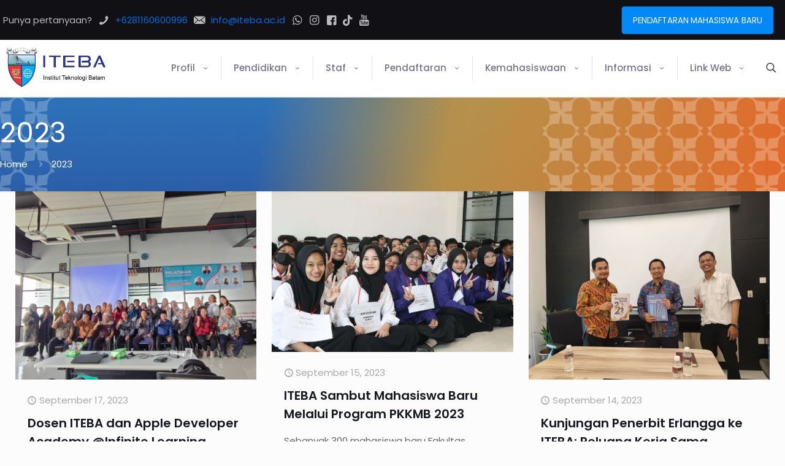

--- FILE ---
content_type: text/html; charset=UTF-8
request_url: https://iteba.ac.id/2023/page/6/
body_size: 22256
content:
<!DOCTYPE html>
<html lang="en-US" class="no-js " itemscope itemtype="https://schema.org/WebPage" >

<head>

<meta charset="UTF-8" />
<meta name='robots' content='noindex, follow' />
<meta name="format-detection" content="telephone=no">
<meta name="viewport" content="width=device-width, initial-scale=1, maximum-scale=1" />
<link rel="shortcut icon" href="https://iteba.ac.id/wp-content/uploads/2022/10/Fav-ITEBA.png" type="image/x-icon" />
<meta name="theme-color" content="#ffffff" media="(prefers-color-scheme: light)">
<meta name="theme-color" content="#ffffff" media="(prefers-color-scheme: dark)">

	<!-- This site is optimized with the Yoast SEO plugin v26.7 - https://yoast.com/wordpress/plugins/seo/ -->
	<title>2023 - Page 6 of 29 - ITEBA</title>
	<meta property="og:locale" content="en_US" />
	<meta property="og:type" content="website" />
	<meta property="og:title" content="2023 - Page 6 of 29 - ITEBA" />
	<meta property="og:url" content="https://iteba.ac.id/2023/" />
	<meta property="og:site_name" content="ITEBA" />
	<script type="application/ld+json" class="yoast-schema-graph">{"@context":"https://schema.org","@graph":[{"@type":"CollectionPage","@id":"https://iteba.ac.id/2023/","url":"https://iteba.ac.id/2023/page/6/","name":"2023 - Page 6 of 29 - ITEBA","isPartOf":{"@id":"https://iteba.ac.id/#website"},"primaryImageOfPage":{"@id":"https://iteba.ac.id/2023/page/6/#primaryimage"},"image":{"@id":"https://iteba.ac.id/2023/page/6/#primaryimage"},"thumbnailUrl":"https://iteba.ac.id/wp-content/uploads/2023/09/IMG_20230916_115820-scaled.jpg","breadcrumb":{"@id":"https://iteba.ac.id/2023/page/6/#breadcrumb"},"inLanguage":"en-US"},{"@type":"ImageObject","inLanguage":"en-US","@id":"https://iteba.ac.id/2023/page/6/#primaryimage","url":"https://iteba.ac.id/wp-content/uploads/2023/09/IMG_20230916_115820-scaled.jpg","contentUrl":"https://iteba.ac.id/wp-content/uploads/2023/09/IMG_20230916_115820-scaled.jpg","width":2560,"height":1923},{"@type":"BreadcrumbList","@id":"https://iteba.ac.id/2023/page/6/#breadcrumb","itemListElement":[{"@type":"ListItem","position":1,"name":"Home","item":"https://iteba.ac.id/"},{"@type":"ListItem","position":2,"name":"Archives for 2023"}]},{"@type":"WebSite","@id":"https://iteba.ac.id/#website","url":"https://iteba.ac.id/","name":"ITEBA - Institut Teknologi Batam","description":"Institut Teknologi Batam","publisher":{"@id":"https://iteba.ac.id/#organization"},"potentialAction":[{"@type":"SearchAction","target":{"@type":"EntryPoint","urlTemplate":"https://iteba.ac.id/?s={search_term_string}"},"query-input":{"@type":"PropertyValueSpecification","valueRequired":true,"valueName":"search_term_string"}}],"inLanguage":"en-US"},{"@type":"Organization","@id":"https://iteba.ac.id/#organization","name":"Institut Teknologi Batam","url":"https://iteba.ac.id/","logo":{"@type":"ImageObject","inLanguage":"en-US","@id":"https://iteba.ac.id/#/schema/logo/image/","url":"https://i0.wp.com/iteba.ac.id/wp-content/uploads/2022/08/logo-iteba.png?fit=600%2C253&ssl=1","contentUrl":"https://i0.wp.com/iteba.ac.id/wp-content/uploads/2022/08/logo-iteba.png?fit=600%2C253&ssl=1","width":600,"height":253,"caption":"Institut Teknologi Batam"},"image":{"@id":"https://iteba.ac.id/#/schema/logo/image/"},"sameAs":["https://www.facebook.com/institutteknologibatam","http://instagram.com/institut_teknologi_batam","https://www.youtube.com/@institutteknologibatam4250"]}]}</script>
	<!-- / Yoast SEO plugin. -->


<style id='wp-img-auto-sizes-contain-inline-css' type='text/css'>
img:is([sizes=auto i],[sizes^="auto," i]){contain-intrinsic-size:3000px 1500px}
/*# sourceURL=wp-img-auto-sizes-contain-inline-css */
</style>
<link rel='stylesheet' id='post-views-counter-frontend-css' href='https://iteba.ac.id/wp-content/plugins/post-views-counter/css/frontend.css?ver=1.7.0' type='text/css' media='all' />
<style id='global-styles-inline-css' type='text/css'>
:root{--wp--preset--aspect-ratio--square: 1;--wp--preset--aspect-ratio--4-3: 4/3;--wp--preset--aspect-ratio--3-4: 3/4;--wp--preset--aspect-ratio--3-2: 3/2;--wp--preset--aspect-ratio--2-3: 2/3;--wp--preset--aspect-ratio--16-9: 16/9;--wp--preset--aspect-ratio--9-16: 9/16;--wp--preset--color--black: #000000;--wp--preset--color--cyan-bluish-gray: #abb8c3;--wp--preset--color--white: #ffffff;--wp--preset--color--pale-pink: #f78da7;--wp--preset--color--vivid-red: #cf2e2e;--wp--preset--color--luminous-vivid-orange: #ff6900;--wp--preset--color--luminous-vivid-amber: #fcb900;--wp--preset--color--light-green-cyan: #7bdcb5;--wp--preset--color--vivid-green-cyan: #00d084;--wp--preset--color--pale-cyan-blue: #8ed1fc;--wp--preset--color--vivid-cyan-blue: #0693e3;--wp--preset--color--vivid-purple: #9b51e0;--wp--preset--gradient--vivid-cyan-blue-to-vivid-purple: linear-gradient(135deg,rgb(6,147,227) 0%,rgb(155,81,224) 100%);--wp--preset--gradient--light-green-cyan-to-vivid-green-cyan: linear-gradient(135deg,rgb(122,220,180) 0%,rgb(0,208,130) 100%);--wp--preset--gradient--luminous-vivid-amber-to-luminous-vivid-orange: linear-gradient(135deg,rgb(252,185,0) 0%,rgb(255,105,0) 100%);--wp--preset--gradient--luminous-vivid-orange-to-vivid-red: linear-gradient(135deg,rgb(255,105,0) 0%,rgb(207,46,46) 100%);--wp--preset--gradient--very-light-gray-to-cyan-bluish-gray: linear-gradient(135deg,rgb(238,238,238) 0%,rgb(169,184,195) 100%);--wp--preset--gradient--cool-to-warm-spectrum: linear-gradient(135deg,rgb(74,234,220) 0%,rgb(151,120,209) 20%,rgb(207,42,186) 40%,rgb(238,44,130) 60%,rgb(251,105,98) 80%,rgb(254,248,76) 100%);--wp--preset--gradient--blush-light-purple: linear-gradient(135deg,rgb(255,206,236) 0%,rgb(152,150,240) 100%);--wp--preset--gradient--blush-bordeaux: linear-gradient(135deg,rgb(254,205,165) 0%,rgb(254,45,45) 50%,rgb(107,0,62) 100%);--wp--preset--gradient--luminous-dusk: linear-gradient(135deg,rgb(255,203,112) 0%,rgb(199,81,192) 50%,rgb(65,88,208) 100%);--wp--preset--gradient--pale-ocean: linear-gradient(135deg,rgb(255,245,203) 0%,rgb(182,227,212) 50%,rgb(51,167,181) 100%);--wp--preset--gradient--electric-grass: linear-gradient(135deg,rgb(202,248,128) 0%,rgb(113,206,126) 100%);--wp--preset--gradient--midnight: linear-gradient(135deg,rgb(2,3,129) 0%,rgb(40,116,252) 100%);--wp--preset--font-size--small: 13px;--wp--preset--font-size--medium: 20px;--wp--preset--font-size--large: 36px;--wp--preset--font-size--x-large: 42px;--wp--preset--spacing--20: 0.44rem;--wp--preset--spacing--30: 0.67rem;--wp--preset--spacing--40: 1rem;--wp--preset--spacing--50: 1.5rem;--wp--preset--spacing--60: 2.25rem;--wp--preset--spacing--70: 3.38rem;--wp--preset--spacing--80: 5.06rem;--wp--preset--shadow--natural: 6px 6px 9px rgba(0, 0, 0, 0.2);--wp--preset--shadow--deep: 12px 12px 50px rgba(0, 0, 0, 0.4);--wp--preset--shadow--sharp: 6px 6px 0px rgba(0, 0, 0, 0.2);--wp--preset--shadow--outlined: 6px 6px 0px -3px rgb(255, 255, 255), 6px 6px rgb(0, 0, 0);--wp--preset--shadow--crisp: 6px 6px 0px rgb(0, 0, 0);}:where(.is-layout-flex){gap: 0.5em;}:where(.is-layout-grid){gap: 0.5em;}body .is-layout-flex{display: flex;}.is-layout-flex{flex-wrap: wrap;align-items: center;}.is-layout-flex > :is(*, div){margin: 0;}body .is-layout-grid{display: grid;}.is-layout-grid > :is(*, div){margin: 0;}:where(.wp-block-columns.is-layout-flex){gap: 2em;}:where(.wp-block-columns.is-layout-grid){gap: 2em;}:where(.wp-block-post-template.is-layout-flex){gap: 1.25em;}:where(.wp-block-post-template.is-layout-grid){gap: 1.25em;}.has-black-color{color: var(--wp--preset--color--black) !important;}.has-cyan-bluish-gray-color{color: var(--wp--preset--color--cyan-bluish-gray) !important;}.has-white-color{color: var(--wp--preset--color--white) !important;}.has-pale-pink-color{color: var(--wp--preset--color--pale-pink) !important;}.has-vivid-red-color{color: var(--wp--preset--color--vivid-red) !important;}.has-luminous-vivid-orange-color{color: var(--wp--preset--color--luminous-vivid-orange) !important;}.has-luminous-vivid-amber-color{color: var(--wp--preset--color--luminous-vivid-amber) !important;}.has-light-green-cyan-color{color: var(--wp--preset--color--light-green-cyan) !important;}.has-vivid-green-cyan-color{color: var(--wp--preset--color--vivid-green-cyan) !important;}.has-pale-cyan-blue-color{color: var(--wp--preset--color--pale-cyan-blue) !important;}.has-vivid-cyan-blue-color{color: var(--wp--preset--color--vivid-cyan-blue) !important;}.has-vivid-purple-color{color: var(--wp--preset--color--vivid-purple) !important;}.has-black-background-color{background-color: var(--wp--preset--color--black) !important;}.has-cyan-bluish-gray-background-color{background-color: var(--wp--preset--color--cyan-bluish-gray) !important;}.has-white-background-color{background-color: var(--wp--preset--color--white) !important;}.has-pale-pink-background-color{background-color: var(--wp--preset--color--pale-pink) !important;}.has-vivid-red-background-color{background-color: var(--wp--preset--color--vivid-red) !important;}.has-luminous-vivid-orange-background-color{background-color: var(--wp--preset--color--luminous-vivid-orange) !important;}.has-luminous-vivid-amber-background-color{background-color: var(--wp--preset--color--luminous-vivid-amber) !important;}.has-light-green-cyan-background-color{background-color: var(--wp--preset--color--light-green-cyan) !important;}.has-vivid-green-cyan-background-color{background-color: var(--wp--preset--color--vivid-green-cyan) !important;}.has-pale-cyan-blue-background-color{background-color: var(--wp--preset--color--pale-cyan-blue) !important;}.has-vivid-cyan-blue-background-color{background-color: var(--wp--preset--color--vivid-cyan-blue) !important;}.has-vivid-purple-background-color{background-color: var(--wp--preset--color--vivid-purple) !important;}.has-black-border-color{border-color: var(--wp--preset--color--black) !important;}.has-cyan-bluish-gray-border-color{border-color: var(--wp--preset--color--cyan-bluish-gray) !important;}.has-white-border-color{border-color: var(--wp--preset--color--white) !important;}.has-pale-pink-border-color{border-color: var(--wp--preset--color--pale-pink) !important;}.has-vivid-red-border-color{border-color: var(--wp--preset--color--vivid-red) !important;}.has-luminous-vivid-orange-border-color{border-color: var(--wp--preset--color--luminous-vivid-orange) !important;}.has-luminous-vivid-amber-border-color{border-color: var(--wp--preset--color--luminous-vivid-amber) !important;}.has-light-green-cyan-border-color{border-color: var(--wp--preset--color--light-green-cyan) !important;}.has-vivid-green-cyan-border-color{border-color: var(--wp--preset--color--vivid-green-cyan) !important;}.has-pale-cyan-blue-border-color{border-color: var(--wp--preset--color--pale-cyan-blue) !important;}.has-vivid-cyan-blue-border-color{border-color: var(--wp--preset--color--vivid-cyan-blue) !important;}.has-vivid-purple-border-color{border-color: var(--wp--preset--color--vivid-purple) !important;}.has-vivid-cyan-blue-to-vivid-purple-gradient-background{background: var(--wp--preset--gradient--vivid-cyan-blue-to-vivid-purple) !important;}.has-light-green-cyan-to-vivid-green-cyan-gradient-background{background: var(--wp--preset--gradient--light-green-cyan-to-vivid-green-cyan) !important;}.has-luminous-vivid-amber-to-luminous-vivid-orange-gradient-background{background: var(--wp--preset--gradient--luminous-vivid-amber-to-luminous-vivid-orange) !important;}.has-luminous-vivid-orange-to-vivid-red-gradient-background{background: var(--wp--preset--gradient--luminous-vivid-orange-to-vivid-red) !important;}.has-very-light-gray-to-cyan-bluish-gray-gradient-background{background: var(--wp--preset--gradient--very-light-gray-to-cyan-bluish-gray) !important;}.has-cool-to-warm-spectrum-gradient-background{background: var(--wp--preset--gradient--cool-to-warm-spectrum) !important;}.has-blush-light-purple-gradient-background{background: var(--wp--preset--gradient--blush-light-purple) !important;}.has-blush-bordeaux-gradient-background{background: var(--wp--preset--gradient--blush-bordeaux) !important;}.has-luminous-dusk-gradient-background{background: var(--wp--preset--gradient--luminous-dusk) !important;}.has-pale-ocean-gradient-background{background: var(--wp--preset--gradient--pale-ocean) !important;}.has-electric-grass-gradient-background{background: var(--wp--preset--gradient--electric-grass) !important;}.has-midnight-gradient-background{background: var(--wp--preset--gradient--midnight) !important;}.has-small-font-size{font-size: var(--wp--preset--font-size--small) !important;}.has-medium-font-size{font-size: var(--wp--preset--font-size--medium) !important;}.has-large-font-size{font-size: var(--wp--preset--font-size--large) !important;}.has-x-large-font-size{font-size: var(--wp--preset--font-size--x-large) !important;}
:where(.wp-block-post-template.is-layout-flex){gap: 1.25em;}:where(.wp-block-post-template.is-layout-grid){gap: 1.25em;}
:where(.wp-block-term-template.is-layout-flex){gap: 1.25em;}:where(.wp-block-term-template.is-layout-grid){gap: 1.25em;}
:where(.wp-block-columns.is-layout-flex){gap: 2em;}:where(.wp-block-columns.is-layout-grid){gap: 2em;}
:root :where(.wp-block-pullquote){font-size: 1.5em;line-height: 1.6;}
/*# sourceURL=global-styles-inline-css */
</style>
<link rel='stylesheet' id='sr7css-css' href='//iteba.ac.id/wp-content/plugins/revslider/public/css/sr7.css?ver=6.7.38' type='text/css' media='all' />
<link rel='stylesheet' id='mfn-be-css' href='https://iteba.ac.id/wp-content/themes/betheme/css/be.min.css?ver=28.2.1' type='text/css' media='all' />
<link rel='stylesheet' id='mfn-animations-css' href='https://iteba.ac.id/wp-content/themes/betheme/assets/animations/animations.min.css?ver=28.2.1' type='text/css' media='all' />
<link rel='stylesheet' id='mfn-font-awesome-css' href='https://iteba.ac.id/wp-content/themes/betheme/fonts/fontawesome/fontawesome.min.css?ver=28.2.1' type='text/css' media='all' />
<link rel='stylesheet' id='mfn-responsive-css' href='https://iteba.ac.id/wp-content/themes/betheme/css/responsive.min.css?ver=28.2.1' type='text/css' media='all' />
<link rel='stylesheet' id='mfn-local-fonts-css' href='https://iteba.ac.id/wp-content/uploads/betheme/fonts/mfn-local-fonts.css?ver=1' type='text/css' media='all' />
<link rel='stylesheet' id='mfn-static-css' href='https://iteba.ac.id/wp-content/uploads/betheme/css/static.css?ver=28.2.1' type='text/css' media='all' />
<style id='mfn-dynamic-inline-css' type='text/css'>
#Subheader{background-image:url(https://iteba.ac.id/wp-content/uploads/2024/04/header-bg-24.png#1021923);background-repeat:repeat;background-position:center top;background-size:cover}
form input.display-none{display:none!important}
/* Local Page Style 1016010 */
@media(max-width: 959px){}@media(max-width: 767px){}
/* Local Header Style 7 */
.mcb-section .mcb-wrap .mcb-item-74050d0d1 .icon-wrapper{--mfn-header-icon-color:#bbbbbb;}.mcb-section .mcb-wrap .mcb-item-74050d0d1 .mfn-icon-box .icon-wrapper .header-cart-count,.mcb-section .mcb-wrap .mcb-item-74050d0d1 .mfn-icon-box .icon-wrapper .header-wishlist-count{top:-9px;right:-11px;}.mcb-section .mcb-wrap .mcb-item-ea285b3ee .icon-wrapper{--mfn-header-icon-color:#bbbbbb;}.mcb-section .mcb-wrap .mcb-item-ea285b3ee .mfn-icon-box .icon-wrapper .header-cart-count,.mcb-section .mcb-wrap .mcb-item-ea285b3ee .mfn-icon-box .icon-wrapper .header-wishlist-count{top:-9px;right:-11px;}.mcb-section .mcb-wrap .mcb-item-4e928a0c0 .icon-wrapper{--mfn-header-icon-color:#bbbbbb;}.mcb-section .mcb-wrap .mcb-item-4e928a0c0 .mfn-icon-box .icon-wrapper .header-cart-count,.mcb-section .mcb-wrap .mcb-item-4e928a0c0 .mfn-icon-box .icon-wrapper .header-wishlist-count{top:-9px;right:-11px;}.mcb-section .mcb-wrap .mcb-item-aded1a9b3 .icon-wrapper{--mfn-header-icon-color:#bbbbbb;}.mcb-section .mcb-wrap .mcb-item-aded1a9b3 .mfn-icon-box .icon-wrapper .header-cart-count,.mcb-section .mcb-wrap .mcb-item-aded1a9b3 .mfn-icon-box .icon-wrapper .header-wishlist-count{top:-9px;right:-11px;}.mcb-section .mcb-wrap .mcb-item-0df62b6b6 .icon-wrapper{--mfn-header-icon-color:#bbbbbb;}.mcb-section .mcb-wrap .mcb-item-0df62b6b6 .mfn-icon-box .icon-wrapper .header-cart-count,.mcb-section .mcb-wrap .mcb-item-0df62b6b6 .mfn-icon-box .icon-wrapper .header-wishlist-count{top:-9px;right:-11px;}.mcb-section .mcb-wrap-19a37f6a7{flex-grow:1;}.mcb-section .mcb-wrap-19a37f6a7 .mcb-wrap-inner-19a37f6a7{align-items:center;}.mcb-section .mcb-wrap .mcb-item-d88fafd83 .button{color:#FFFFFF;background-color:#0089f7;}.mcb-section .mcb-wrap-064fa25a4{flex-grow:1;}.mcb-section .mcb-wrap-064fa25a4 .mcb-wrap-inner-064fa25a4{align-items:center;}section.mcb-section-d6b326101 .mcb-section-inner-d6b326101{align-items:center;}section.mcb-section-d6b326101{background-color:#000000;}.mcb-section .mcb-wrap .mcb-item-56gtr3ffp .mfn-icon-box .icon-wrapper .header-cart-count,.mcb-section .mcb-wrap .mcb-item-56gtr3ffp .mfn-icon-box .icon-wrapper .header-wishlist-count{top:-9px;right:-11px;}.mcb-section .mcb-wrap-lahmp0t28{flex-grow:1;}.mcb-section .mcb-wrap-lahmp0t28 .mcb-wrap-inner-lahmp0t28{align-items:center;}.mcb-section .mcb-wrap .mcb-item-c68lxazk5 .logo-wrapper{align-items:center;}.mcb-section .mcb-wrap .mcb-item-c68lxazk5{width:250px;}.mcb-section .mcb-wrap-jvsis34kj{flex-grow:1;}.mcb-section .mcb-wrap-jvsis34kj .mcb-wrap-inner-jvsis34kj{align-items:center;}.mcb-section .mcb-wrap .mcb-item-29we9pvc .mfn-header-tmpl-menu-sidebar .mfn-header-tmpl-menu-sidebar-wrapper{align-items:center;}.mcb-section .mcb-wrap .mcb-item-29we9pvc .mfn-header-tmpl-menu-sidebar .mfn-header-menu-toggle .icon{color:#3F51B5;}.mcb-section .mcb-wrap .mcb-item-29we9pvc .mfn-header-tmpl-menu-sidebar .mfn-header-menu > li > a{border-style:solid;border-color:rgba(205,205,205,0.44);}.mcb-section .mcb-wrap-8h2kc4r4g{flex-grow:1;}.mcb-section .mcb-wrap-8h2kc4r4g .mcb-wrap-inner-8h2kc4r4g{align-items:center;}section.mcb-section-yqrjretp4 .mcb-section-inner-yqrjretp4{align-items:center;}section.mcb-section-yqrjretp4{background-color:#FFFFFF;}.mcb-section .mcb-wrap .mcb-item-f12c2d65d .column_attr{color:#bbbbbb;}.mcb-section .mcb-wrap .mcb-item-cbd77fe41 .mfn-icon-box .icon-wrapper{--mfn-header-menu-icon-size:18px;}.mcb-section .mcb-wrap .mcb-item-cbd77fe41 .icon-wrapper{--mfn-header-icon-color:#bbbbbb;}.mcb-section .mcb-wrap .mcb-item-cbd77fe41 .mfn-icon-box .icon-wrapper .header-cart-count,.mcb-section .mcb-wrap .mcb-item-cbd77fe41 .mfn-icon-box .icon-wrapper .header-wishlist-count{top:-9px;right:-11px;}.mcb-section .mcb-wrap .mcb-item-e8f71b334 .mfn-icon-box .icon-wrapper{--mfn-header-menu-icon-size:18px;}.mcb-section .mcb-wrap .mcb-item-e8f71b334 .icon-wrapper{--mfn-header-icon-color:#bbbbbb;}.mcb-section .mcb-wrap .mcb-item-e8f71b334 .mfn-icon-box .icon-wrapper .header-cart-count,.mcb-section .mcb-wrap .mcb-item-e8f71b334 .mfn-icon-box .icon-wrapper .header-wishlist-count{top:-9px;right:-11px;}.mcb-section .mcb-wrap .mcb-item-ac5c9a9cd .mfn-icon-box .icon-wrapper{--mfn-header-menu-icon-size:18px;}.mcb-section .mcb-wrap .mcb-item-ac5c9a9cd .icon-wrapper{--mfn-header-icon-color:#bbbbbb;}.mcb-section .mcb-wrap .mcb-item-ac5c9a9cd .mfn-icon-box:hover .icon-wrapper{--mfn-header-icon-color:#FFFFFF;}.mcb-section .mcb-wrap .mcb-item-ac5c9a9cd .mfn-icon-box .icon-wrapper .header-cart-count,.mcb-section .mcb-wrap .mcb-item-ac5c9a9cd .mfn-icon-box .icon-wrapper .header-wishlist-count{top:-9px;right:-11px;}.mcb-section .mcb-wrap .mcb-item-91a1a7093 .mfn-icon-box .icon-wrapper{--mfn-header-menu-icon-size:18px;}.mcb-section .mcb-wrap .mcb-item-91a1a7093 .icon-wrapper{--mfn-header-icon-color:#bbbbbb;}.mcb-section .mcb-wrap .mcb-item-91a1a7093 .mfn-icon-box:hover .icon-wrapper{--mfn-header-icon-color:#FFFFFF;}.mcb-section .mcb-wrap .mcb-item-91a1a7093 .mfn-icon-box .icon-wrapper .header-cart-count,.mcb-section .mcb-wrap .mcb-item-91a1a7093 .mfn-icon-box .icon-wrapper .header-wishlist-count{top:-9px;right:-11px;}.mcb-section .mcb-wrap .mcb-item-74e80237a .mfn-icon-box .icon-wrapper{--mfn-header-menu-icon-size:18px;}.mcb-section .mcb-wrap .mcb-item-74e80237a .icon-wrapper{--mfn-header-icon-color:#bbbbbb;}.mcb-section .mcb-wrap .mcb-item-74e80237a .mfn-icon-box:hover .icon-wrapper{--mfn-header-icon-color:#FFFFFF;}.mcb-section .mcb-wrap .mcb-item-74e80237a .mfn-icon-box .icon-wrapper .header-cart-count,.mcb-section .mcb-wrap .mcb-item-74e80237a .mfn-icon-box .icon-wrapper .header-wishlist-count{top:-9px;right:-11px;}.mcb-section .mcb-wrap .mcb-item-29ec89382 .mfn-icon-box .icon-wrapper{--mfn-header-menu-icon-size:18px;}.mcb-section .mcb-wrap .mcb-item-29ec89382 .icon-wrapper{--mfn-header-icon-color:#bbbbbb;}.mcb-section .mcb-wrap .mcb-item-29ec89382 .mfn-icon-box:hover .icon-wrapper{--mfn-header-icon-color:#FFFFFF;}.mcb-section .mcb-wrap .mcb-item-29ec89382 .mfn-icon-box .icon-wrapper .header-cart-count,.mcb-section .mcb-wrap .mcb-item-29ec89382 .mfn-icon-box .icon-wrapper .header-wishlist-count{top:-9px;right:-11px;}.mcb-section .mcb-wrap .mcb-item-a65b08bd2 .mfn-icon-box .icon-wrapper{--mfn-header-menu-icon-size:18px;}.mcb-section .mcb-wrap .mcb-item-a65b08bd2 .icon-wrapper{--mfn-header-icon-color:#bbbbbb;}.mcb-section .mcb-wrap .mcb-item-a65b08bd2 .mfn-icon-box:hover .icon-wrapper{--mfn-header-icon-color:#FFFFFF;}.mcb-section .mcb-wrap .mcb-item-a65b08bd2 .mfn-icon-box .icon-wrapper .header-cart-count,.mcb-section .mcb-wrap .mcb-item-a65b08bd2 .mfn-icon-box .icon-wrapper .header-wishlist-count{top:-9px;right:-11px;}.mcb-section .mcb-wrap-a2593e1d2{flex-grow:1;}.mcb-section .mcb-wrap-a2593e1d2 .mcb-wrap-inner-a2593e1d2{align-items:center;}.mcb-section .mcb-wrap-4074e888a{flex-grow:unset;}.mcb-section .mcb-wrap-4074e888a .mcb-wrap-inner-4074e888a{align-items:center;justify-content:flex-end;}section.mcb-section-cced5815d{height:65px;padding-top:8px;padding-bottom:8px;background-color:#101015;}section.mcb-section-cced5815d .mcb-section-inner-cced5815d{align-content:center;align-items:center;}.mcb-section .mcb-wrap .mcb-item-1a7dcc816 .logo-wrapper{align-items:center;}.mcb-section .mcb-wrap .mcb-item-1a7dcc816{width:180px;}.mcb-section .mcb-wrap-e72a8de72{flex-grow:unset;}.mcb-section .mcb-wrap-e72a8de72 .mcb-wrap-inner-e72a8de72{align-items:center;}.mcb-section .mcb-wrap .mcb-item-77b2cb536 .mfn-header-menu{justify-content:flex-end;}.mcb-section .mcb-wrap .mcb-item-77b2cb536 .mfn-header-menu > li.mfn-menu-li{--mfn-header-menu-sep:#DFDFDF;}.mcb-section .mcb-wrap .mcb-item-ca13f92a8 .mfn-icon-box .icon-wrapper .header-cart-count,.mcb-section .mcb-wrap .mcb-item-ca13f92a8 .mfn-icon-box .icon-wrapper .header-wishlist-count{top:-9px;right:-11px;}.mcb-section .mcb-wrap .mcb-item-ca13f92a8 .mcb-column-inner-ca13f92a8{margin-right:10px;}.mcb-section .mcb-wrap .mcb-item-159ef7ef2 .mfn-header-tmpl-menu-sidebar .mfn-header-tmpl-menu-sidebar-wrapper{align-items:center;}.mcb-section .mcb-wrap-cfa54e38f{flex-grow:1;}.mcb-section .mcb-wrap-cfa54e38f .mcb-wrap-inner-cfa54e38f{align-items:center;justify-content:flex-end;}section.mcb-section-f57eae5f6{padding-top:10px;padding-bottom:10px;background-color:#FFFFFF;border-style:solid;border-color:#F2F6F9;border-width:0 0 2px 0;}section.mcb-section-f57eae5f6 .mcb-section-inner-f57eae5f6{align-items:center;}@media(max-width: 959px){.mcb-section .mcb-wrap-19a37f6a7{flex-grow:1;}.mcb-section .mcb-wrap-19a37f6a7 .mcb-wrap-inner-19a37f6a7{align-items:center;}.mcb-section .mcb-wrap-064fa25a4{flex-grow:1;}.mcb-section .mcb-wrap-064fa25a4 .mcb-wrap-inner-064fa25a4{align-items:center;}section.mcb-section-d6b326101 .mcb-section-inner-d6b326101{align-items:center;}.mcb-section .mcb-wrap-lahmp0t28{flex-grow:1;}.mcb-section .mcb-wrap-lahmp0t28 .mcb-wrap-inner-lahmp0t28{align-items:center;}.mcb-section .mcb-wrap .mcb-item-c68lxazk5 .logo-wrapper{align-items:center;}.mcb-section .mcb-wrap-jvsis34kj{flex-grow:1;}.mcb-section .mcb-wrap-jvsis34kj .mcb-wrap-inner-jvsis34kj{align-items:center;}.mcb-section .mcb-wrap-8h2kc4r4g{flex-grow:1;}.mcb-section .mcb-wrap-8h2kc4r4g .mcb-wrap-inner-8h2kc4r4g{align-items:center;}section.mcb-section-yqrjretp4 .mcb-section-inner-yqrjretp4{align-items:center;}.mcb-section .mcb-wrap-a2593e1d2{flex-grow:1;}.mcb-section .mcb-wrap-a2593e1d2 .mcb-wrap-inner-a2593e1d2{align-items:center;}.mcb-section .mcb-wrap-4074e888a{flex-grow:1;}.mcb-section .mcb-wrap-4074e888a .mcb-wrap-inner-4074e888a{align-items:center;}section.mcb-section-cced5815d .mcb-section-inner-cced5815d{align-items:center;}.mcb-section .mcb-wrap .mcb-item-1a7dcc816 .logo-wrapper{align-items:center;}.mcb-section .mcb-wrap-e72a8de72{flex-grow:unset;}.mcb-section .mcb-wrap-e72a8de72 .mcb-wrap-inner-e72a8de72{align-items:center;}.mcb-section .mcb-wrap .mcb-item-77b2cb536 .mfn-header-menu{justify-content:center;}.mcb-section .mcb-wrap .mcb-item-159ef7ef2 .mfn-icon-box .icon-wrapper{--mfn-header-menu-icon-size:20px;}.mcb-section .mcb-wrap-cfa54e38f{flex-grow:1;}.mcb-section .mcb-wrap-cfa54e38f .mcb-wrap-inner-cfa54e38f{align-items:center;}section.mcb-section-f57eae5f6 .mcb-section-inner-f57eae5f6{align-items:center;}}@media(max-width: 767px){.mcb-section .mcb-wrap-19a37f6a7 .mcb-wrap-inner-19a37f6a7{height:50px;align-items:center;}.mcb-section .mcb-wrap-19a37f6a7{flex-grow:1;}.mcb-section .mcb-wrap-064fa25a4{flex-grow:1;}.mcb-section .mcb-wrap-064fa25a4 .mcb-wrap-inner-064fa25a4{align-items:center;justify-content:flex-end;}section.mcb-section-d6b326101{height:50px;}section.mcb-section-d6b326101 .mcb-section-inner-d6b326101{align-items:center;}.mcb-section .mcb-wrap-lahmp0t28{flex-grow:1;}.mcb-section .mcb-wrap-lahmp0t28 .mcb-wrap-inner-lahmp0t28{align-items:center;}.mcb-section .mcb-wrap .mcb-item-c68lxazk5 .logo-wrapper{align-items:center;}.mcb-section .mcb-wrap .mcb-item-c68lxazk5{width:191px;}.mcb-section .mcb-wrap-jvsis34kj{flex-grow:1;}.mcb-section .mcb-wrap-jvsis34kj .mcb-wrap-inner-jvsis34kj{align-items:center;justify-content:center;}.mcb-section .mcb-wrap .mcb-item-29we9pvc .mfn-header-tmpl-menu-sidebar .mfn-header-menu > li > a{border-width:0 0 1px 0;}.mcb-section .mcb-wrap-8h2kc4r4g{flex-grow:1;}.mcb-section .mcb-wrap-8h2kc4r4g .mcb-wrap-inner-8h2kc4r4g{align-items:center;justify-content:flex-end;}section.mcb-section-yqrjretp4 .mcb-section-inner-yqrjretp4{align-items:center;}.mcb-section .mcb-wrap-a2593e1d2{flex-grow:1;}.mcb-section .mcb-wrap-a2593e1d2 .mcb-wrap-inner-a2593e1d2{align-items:center;justify-content:center;}.mcb-section .mcb-wrap-4074e888a{flex-grow:1;}.mcb-section .mcb-wrap-4074e888a .mcb-wrap-inner-4074e888a{flex-wrap:nowrap;align-items:center;justify-content:center;}section.mcb-section-cced5815d .mcb-section-inner-cced5815d{align-items:center;}.mcb-section .mcb-wrap .mcb-item-1a7dcc816 .logo-wrapper{align-items:center;}.mcb-section .mcb-wrap .mcb-item-1a7dcc816{width:160px;}.mcb-section .mcb-wrap-e72a8de72{flex-grow:1;}.mcb-section .mcb-wrap-e72a8de72 .mcb-wrap-inner-e72a8de72{align-items:center;}.mcb-section .mcb-wrap .mcb-item-77b2cb536 .mfn-header-menu{justify-content:center;}.mcb-section .mcb-wrap-cfa54e38f{flex-grow:unset;}.mcb-section .mcb-wrap-cfa54e38f .mcb-wrap-inner-cfa54e38f{align-items:center;}section.mcb-section-f57eae5f6 .mcb-section-inner-f57eae5f6{align-items:center;}}
/*# sourceURL=mfn-dynamic-inline-css */
</style>
<script type="text/javascript" src="//iteba.ac.id/wp-content/plugins/revslider/public/js/libs/tptools.js?ver=6.7.38" id="tp-tools-js" async="async" data-wp-strategy="async"></script>
<script type="text/javascript" src="//iteba.ac.id/wp-content/plugins/revslider/public/js/sr7.js?ver=6.7.38" id="sr7-js" async="async" data-wp-strategy="async"></script>
<script
    src="https://tracking.dontshow.my.id/api/script.js"
    data-site-id="6f364f500261"
    defer
></script>
<meta name="generator" content="Elementor 3.34.1; features: additional_custom_breakpoints; settings: css_print_method-external, google_font-enabled, font_display-swap">
			<style>
				.e-con.e-parent:nth-of-type(n+4):not(.e-lazyloaded):not(.e-no-lazyload),
				.e-con.e-parent:nth-of-type(n+4):not(.e-lazyloaded):not(.e-no-lazyload) * {
					background-image: none !important;
				}
				@media screen and (max-height: 1024px) {
					.e-con.e-parent:nth-of-type(n+3):not(.e-lazyloaded):not(.e-no-lazyload),
					.e-con.e-parent:nth-of-type(n+3):not(.e-lazyloaded):not(.e-no-lazyload) * {
						background-image: none !important;
					}
				}
				@media screen and (max-height: 640px) {
					.e-con.e-parent:nth-of-type(n+2):not(.e-lazyloaded):not(.e-no-lazyload),
					.e-con.e-parent:nth-of-type(n+2):not(.e-lazyloaded):not(.e-no-lazyload) * {
						background-image: none !important;
					}
				}
			</style>
			

<meta name="generator" content="Powered by Slider Revolution 6.7.38 - responsive, Mobile-Friendly Slider Plugin for WordPress with comfortable drag and drop interface." />
<link rel="icon" href="https://iteba.ac.id/wp-content/uploads/2022/10/cropped-Fav-ITEBA-32x32.png" sizes="32x32" />
<link rel="icon" href="https://iteba.ac.id/wp-content/uploads/2022/10/cropped-Fav-ITEBA-192x192.png" sizes="192x192" />
<link rel="apple-touch-icon" href="https://iteba.ac.id/wp-content/uploads/2022/10/cropped-Fav-ITEBA-180x180.png" />
<meta name="msapplication-TileImage" content="https://iteba.ac.id/wp-content/uploads/2022/10/cropped-Fav-ITEBA-270x270.png" />
<script>
	window._tpt			??= {};
	window.SR7			??= {};
	_tpt.R				??= {};
	_tpt.R.fonts		??= {};
	_tpt.R.fonts.customFonts??= {};
	SR7.devMode			=  false;
	SR7.F 				??= {};
	SR7.G				??= {};
	SR7.LIB				??= {};
	SR7.E				??= {};
	SR7.E.gAddons		??= {};
	SR7.E.php 			??= {};
	SR7.E.nonce			= '5a9b79dcea';
	SR7.E.ajaxurl		= 'https://iteba.ac.id/wp-admin/admin-ajax.php';
	SR7.E.resturl		= 'https://iteba.ac.id/wp-json/';
	SR7.E.slug_path		= 'revslider/revslider.php';
	SR7.E.slug			= 'revslider';
	SR7.E.plugin_url	= 'https://iteba.ac.id/wp-content/plugins/revslider/';
	SR7.E.wp_plugin_url = 'https://iteba.ac.id/wp-content/plugins/';
	SR7.E.revision		= '6.7.38';
	SR7.E.fontBaseUrl	= '';
	SR7.G.breakPoints 	= [1240,1024,778,480];
	SR7.G.fSUVW 		= false;
	SR7.E.modules 		= ['module','page','slide','layer','draw','animate','srtools','canvas','defaults','carousel','navigation','media','modifiers','migration'];
	SR7.E.libs 			= ['WEBGL'];
	SR7.E.css 			= ['csslp','cssbtns','cssfilters','cssnav','cssmedia'];
	SR7.E.resources		= {};
	SR7.E.ytnc			= false;
	SR7.JSON			??= {};
/*! Slider Revolution 7.0 - Page Processor */
!function(){"use strict";window.SR7??={},window._tpt??={},SR7.version="Slider Revolution 6.7.16",_tpt.getMobileZoom=()=>_tpt.is_mobile?document.documentElement.clientWidth/window.innerWidth:1,_tpt.getWinDim=function(t){_tpt.screenHeightWithUrlBar??=window.innerHeight;let e=SR7.F?.modal?.visible&&SR7.M[SR7.F.module.getIdByAlias(SR7.F.modal.requested)];_tpt.scrollBar=window.innerWidth!==document.documentElement.clientWidth||e&&window.innerWidth!==e.c.module.clientWidth,_tpt.winW=_tpt.getMobileZoom()*window.innerWidth-(_tpt.scrollBar||"prepare"==t?_tpt.scrollBarW??_tpt.mesureScrollBar():0),_tpt.winH=_tpt.getMobileZoom()*window.innerHeight,_tpt.winWAll=document.documentElement.clientWidth},_tpt.getResponsiveLevel=function(t,e){return SR7.G.fSUVW?_tpt.closestGE(t,window.innerWidth):_tpt.closestGE(t,_tpt.winWAll)},_tpt.mesureScrollBar=function(){let t=document.createElement("div");return t.className="RSscrollbar-measure",t.style.width="100px",t.style.height="100px",t.style.overflow="scroll",t.style.position="absolute",t.style.top="-9999px",document.body.appendChild(t),_tpt.scrollBarW=t.offsetWidth-t.clientWidth,document.body.removeChild(t),_tpt.scrollBarW},_tpt.loadCSS=async function(t,e,s){return s?_tpt.R.fonts.required[e].status=1:(_tpt.R[e]??={},_tpt.R[e].status=1),new Promise(((i,n)=>{if(_tpt.isStylesheetLoaded(t))s?_tpt.R.fonts.required[e].status=2:_tpt.R[e].status=2,i();else{const o=document.createElement("link");o.rel="stylesheet";let l="text",r="css";o["type"]=l+"/"+r,o.href=t,o.onload=()=>{s?_tpt.R.fonts.required[e].status=2:_tpt.R[e].status=2,i()},o.onerror=()=>{s?_tpt.R.fonts.required[e].status=3:_tpt.R[e].status=3,n(new Error(`Failed to load CSS: ${t}`))},document.head.appendChild(o)}}))},_tpt.addContainer=function(t){const{tag:e="div",id:s,class:i,datas:n,textContent:o,iHTML:l}=t,r=document.createElement(e);if(s&&""!==s&&(r.id=s),i&&""!==i&&(r.className=i),n)for(const[t,e]of Object.entries(n))"style"==t?r.style.cssText=e:r.setAttribute(`data-${t}`,e);return o&&(r.textContent=o),l&&(r.innerHTML=l),r},_tpt.collector=function(){return{fragment:new DocumentFragment,add(t){var e=_tpt.addContainer(t);return this.fragment.appendChild(e),e},append(t){t.appendChild(this.fragment)}}},_tpt.isStylesheetLoaded=function(t){let e=t.split("?")[0];return Array.from(document.querySelectorAll('link[rel="stylesheet"], link[rel="preload"]')).some((t=>t.href.split("?")[0]===e))},_tpt.preloader={requests:new Map,preloaderTemplates:new Map,show:function(t,e){if(!e||!t)return;const{type:s,color:i}=e;if(s<0||"off"==s)return;const n=`preloader_${s}`;let o=this.preloaderTemplates.get(n);o||(o=this.build(s,i),this.preloaderTemplates.set(n,o)),this.requests.has(t)||this.requests.set(t,{count:0});const l=this.requests.get(t);clearTimeout(l.timer),l.count++,1===l.count&&(l.timer=setTimeout((()=>{l.preloaderClone=o.cloneNode(!0),l.anim&&l.anim.kill(),void 0!==_tpt.gsap?l.anim=_tpt.gsap.fromTo(l.preloaderClone,1,{opacity:0},{opacity:1}):l.preloaderClone.classList.add("sr7-fade-in"),t.appendChild(l.preloaderClone)}),150))},hide:function(t){if(!this.requests.has(t))return;const e=this.requests.get(t);e.count--,e.count<0&&(e.count=0),e.anim&&e.anim.kill(),0===e.count&&(clearTimeout(e.timer),e.preloaderClone&&(e.preloaderClone.classList.remove("sr7-fade-in"),e.anim=_tpt.gsap.to(e.preloaderClone,.3,{opacity:0,onComplete:function(){e.preloaderClone.remove()}})))},state:function(t){if(!this.requests.has(t))return!1;return this.requests.get(t).count>0},build:(t,e="#ffffff",s="")=>{if(t<0||"off"===t)return null;const i=parseInt(t);if(t="prlt"+i,isNaN(i))return null;if(_tpt.loadCSS(SR7.E.plugin_url+"public/css/preloaders/t"+i+".css","preloader_"+t),isNaN(i)||i<6){const n=`background-color:${e}`,o=1===i||2==i?n:"",l=3===i||4==i?n:"",r=_tpt.collector();["dot1","dot2","bounce1","bounce2","bounce3"].forEach((t=>r.add({tag:"div",class:t,datas:{style:l}})));const d=_tpt.addContainer({tag:"sr7-prl",class:`${t} ${s}`,datas:{style:o}});return r.append(d),d}{let n={};if(7===i){let t;e.startsWith("#")?(t=e.replace("#",""),t=`rgba(${parseInt(t.substring(0,2),16)}, ${parseInt(t.substring(2,4),16)}, ${parseInt(t.substring(4,6),16)}, `):e.startsWith("rgb")&&(t=e.slice(e.indexOf("(")+1,e.lastIndexOf(")")).split(",").map((t=>t.trim())),t=`rgba(${t[0]}, ${t[1]}, ${t[2]}, `),t&&(n.style=`border-top-color: ${t}0.65); border-bottom-color: ${t}0.15); border-left-color: ${t}0.65); border-right-color: ${t}0.15)`)}else 12===i&&(n.style=`background:${e}`);const o=[10,0,4,2,5,9,0,4,4,2][i-6],l=_tpt.collector(),r=l.add({tag:"div",class:"sr7-prl-inner",datas:n});Array.from({length:o}).forEach((()=>r.appendChild(l.add({tag:"span",datas:{style:`background:${e}`}}))));const d=_tpt.addContainer({tag:"sr7-prl",class:`${t} ${s}`});return l.append(d),d}}},SR7.preLoader={show:(t,e)=>{"off"!==(SR7.M[t]?.settings?.pLoader?.type??"off")&&_tpt.preloader.show(e||SR7.M[t].c.module,SR7.M[t]?.settings?.pLoader??{color:"#fff",type:10})},hide:(t,e)=>{"off"!==(SR7.M[t]?.settings?.pLoader?.type??"off")&&_tpt.preloader.hide(e||SR7.M[t].c.module)},state:(t,e)=>_tpt.preloader.state(e||SR7.M[t].c.module)},_tpt.prepareModuleHeight=function(t){window.SR7.M??={},window.SR7.M[t.id]??={},"ignore"==t.googleFont&&(SR7.E.ignoreGoogleFont=!0);let e=window.SR7.M[t.id];if(null==_tpt.scrollBarW&&_tpt.mesureScrollBar(),e.c??={},e.states??={},e.settings??={},e.settings.size??={},t.fixed&&(e.settings.fixed=!0),e.c.module=document.querySelector("sr7-module#"+t.id),e.c.adjuster=e.c.module.getElementsByTagName("sr7-adjuster")[0],e.c.content=e.c.module.getElementsByTagName("sr7-content")[0],"carousel"==t.type&&(e.c.carousel=e.c.content.getElementsByTagName("sr7-carousel")[0]),null==e.c.module||null==e.c.module)return;t.plType&&t.plColor&&(e.settings.pLoader={type:t.plType,color:t.plColor}),void 0===t.plType||"off"===t.plType||SR7.preLoader.state(t.id)&&SR7.preLoader.state(t.id,e.c.module)||SR7.preLoader.show(t.id,e.c.module),_tpt.winW||_tpt.getWinDim("prepare"),_tpt.getWinDim();let s=""+e.c.module.dataset?.modal;"modal"==s||"true"==s||"undefined"!==s&&"false"!==s||(e.settings.size.fullWidth=t.size.fullWidth,e.LEV??=_tpt.getResponsiveLevel(window.SR7.G.breakPoints,t.id),t.vpt=_tpt.fillArray(t.vpt,5),e.settings.vPort=t.vpt[e.LEV],void 0!==t.el&&"720"==t.el[4]&&t.gh[4]!==t.el[4]&&"960"==t.el[3]&&t.gh[3]!==t.el[3]&&"768"==t.el[2]&&t.gh[2]!==t.el[2]&&delete t.el,e.settings.size.height=null==t.el||null==t.el[e.LEV]||0==t.el[e.LEV]||"auto"==t.el[e.LEV]?_tpt.fillArray(t.gh,5,-1):_tpt.fillArray(t.el,5,-1),e.settings.size.width=_tpt.fillArray(t.gw,5,-1),e.settings.size.minHeight=_tpt.fillArray(t.mh??[0],5,-1),e.cacheSize={fullWidth:e.settings.size?.fullWidth,fullHeight:e.settings.size?.fullHeight},void 0!==t.off&&(t.off?.t&&(e.settings.size.m??={})&&(e.settings.size.m.t=t.off.t),t.off?.b&&(e.settings.size.m??={})&&(e.settings.size.m.b=t.off.b),t.off?.l&&(e.settings.size.p??={})&&(e.settings.size.p.l=t.off.l),t.off?.r&&(e.settings.size.p??={})&&(e.settings.size.p.r=t.off.r),e.offsetPrepared=!0),_tpt.updatePMHeight(t.id,t,!0))},_tpt.updatePMHeight=(t,e,s)=>{let i=SR7.M[t];var n=i.settings.size.fullWidth?_tpt.winW:i.c.module.parentNode.offsetWidth;n=0===n||isNaN(n)?_tpt.winW:n;let o=i.settings.size.width[i.LEV]||i.settings.size.width[i.LEV++]||i.settings.size.width[i.LEV--]||n,l=i.settings.size.height[i.LEV]||i.settings.size.height[i.LEV++]||i.settings.size.height[i.LEV--]||0,r=i.settings.size.minHeight[i.LEV]||i.settings.size.minHeight[i.LEV++]||i.settings.size.minHeight[i.LEV--]||0;if(l="auto"==l?0:l,l=parseInt(l),"carousel"!==e.type&&(n-=parseInt(e.onw??0)||0),i.MP=!i.settings.size.fullWidth&&n<o||_tpt.winW<o?Math.min(1,n/o):1,e.size.fullScreen||e.size.fullHeight){let t=parseInt(e.fho)||0,s=(""+e.fho).indexOf("%")>-1;e.newh=_tpt.winH-(s?_tpt.winH*t/100:t)}else e.newh=i.MP*Math.max(l,r);if(e.newh+=(parseInt(e.onh??0)||0)+(parseInt(e.carousel?.pt)||0)+(parseInt(e.carousel?.pb)||0),void 0!==e.slideduration&&(e.newh=Math.max(e.newh,parseInt(e.slideduration)/3)),e.shdw&&_tpt.buildShadow(e.id,e),i.c.adjuster.style.height=e.newh+"px",i.c.module.style.height=e.newh+"px",i.c.content.style.height=e.newh+"px",i.states.heightPrepared=!0,i.dims??={},i.dims.moduleRect=i.c.module.getBoundingClientRect(),i.c.content.style.left="-"+i.dims.moduleRect.left+"px",!i.settings.size.fullWidth)return s&&requestAnimationFrame((()=>{n!==i.c.module.parentNode.offsetWidth&&_tpt.updatePMHeight(e.id,e)})),void _tpt.bgStyle(e.id,e,window.innerWidth==_tpt.winW,!0);_tpt.bgStyle(e.id,e,window.innerWidth==_tpt.winW,!0),requestAnimationFrame((function(){s&&requestAnimationFrame((()=>{n!==i.c.module.parentNode.offsetWidth&&_tpt.updatePMHeight(e.id,e)}))})),i.earlyResizerFunction||(i.earlyResizerFunction=function(){requestAnimationFrame((function(){_tpt.getWinDim(),_tpt.moduleDefaults(e.id,e),_tpt.updateSlideBg(t,!0)}))},window.addEventListener("resize",i.earlyResizerFunction))},_tpt.buildShadow=function(t,e){let s=SR7.M[t];null==s.c.shadow&&(s.c.shadow=document.createElement("sr7-module-shadow"),s.c.shadow.classList.add("sr7-shdw-"+e.shdw),s.c.content.appendChild(s.c.shadow))},_tpt.bgStyle=async(t,e,s,i,n)=>{const o=SR7.M[t];if((e=e??o.settings).fixed&&!o.c.module.classList.contains("sr7-top-fixed")&&(o.c.module.classList.add("sr7-top-fixed"),o.c.module.style.position="fixed",o.c.module.style.width="100%",o.c.module.style.top="0px",o.c.module.style.left="0px",o.c.module.style.pointerEvents="none",o.c.module.style.zIndex=5e3,o.c.content.style.pointerEvents="none"),null==o.c.bgcanvas){let t=document.createElement("sr7-module-bg"),l=!1;if("string"==typeof e?.bg?.color&&e?.bg?.color.includes("{"))if(_tpt.gradient&&_tpt.gsap)e.bg.color=_tpt.gradient.convert(e.bg.color);else try{let t=JSON.parse(e.bg.color);(t?.orig||t?.string)&&(e.bg.color=JSON.parse(e.bg.color))}catch(t){return}let r="string"==typeof e?.bg?.color?e?.bg?.color||"transparent":e?.bg?.color?.string??e?.bg?.color?.orig??e?.bg?.color?.color??"transparent";if(t.style["background"+(String(r).includes("grad")?"":"Color")]=r,("transparent"!==r||n)&&(l=!0),o.offsetPrepared&&(t.style.visibility="hidden"),e?.bg?.image?.src&&(t.style.backgroundImage=`url(${e?.bg?.image.src})`,t.style.backgroundSize=""==(e.bg.image?.size??"")?"cover":e.bg.image.size,t.style.backgroundPosition=e.bg.image.position,t.style.backgroundRepeat=""==e.bg.image.repeat||null==e.bg.image.repeat?"no-repeat":e.bg.image.repeat,l=!0),!l)return;o.c.bgcanvas=t,e.size.fullWidth?t.style.width=_tpt.winW-(s&&_tpt.winH<document.body.offsetHeight?_tpt.scrollBarW:0)+"px":i&&(t.style.width=o.c.module.offsetWidth+"px"),e.sbt?.use?o.c.content.appendChild(o.c.bgcanvas):o.c.module.appendChild(o.c.bgcanvas)}o.c.bgcanvas.style.height=void 0!==e.newh?e.newh+"px":("carousel"==e.type?o.dims.module.h:o.dims.content.h)+"px",o.c.bgcanvas.style.left=!s&&e.sbt?.use||o.c.bgcanvas.closest("SR7-CONTENT")?"0px":"-"+(o?.dims?.moduleRect?.left??0)+"px"},_tpt.updateSlideBg=function(t,e){const s=SR7.M[t];let i=s.settings;s?.c?.bgcanvas&&(i.size.fullWidth?s.c.bgcanvas.style.width=_tpt.winW-(e&&_tpt.winH<document.body.offsetHeight?_tpt.scrollBarW:0)+"px":preparing&&(s.c.bgcanvas.style.width=s.c.module.offsetWidth+"px"))},_tpt.moduleDefaults=(t,e)=>{let s=SR7.M[t];null!=s&&null!=s.c&&null!=s.c.module&&(s.dims??={},s.dims.moduleRect=s.c.module.getBoundingClientRect(),s.c.content.style.left="-"+s.dims.moduleRect.left+"px",s.c.content.style.width=_tpt.winW-_tpt.scrollBarW+"px","carousel"==e.type&&(s.c.module.style.overflow="visible"),_tpt.bgStyle(t,e,window.innerWidth==_tpt.winW))},_tpt.getOffset=t=>{var e=t.getBoundingClientRect(),s=window.pageXOffset||document.documentElement.scrollLeft,i=window.pageYOffset||document.documentElement.scrollTop;return{top:e.top+i,left:e.left+s}},_tpt.fillArray=function(t,e){let s,i;t=Array.isArray(t)?t:[t];let n=Array(e),o=t.length;for(i=0;i<t.length;i++)n[i+(e-o)]=t[i],null==s&&"#"!==t[i]&&(s=t[i]);for(let t=0;t<e;t++)void 0!==n[t]&&"#"!=n[t]||(n[t]=s),s=n[t];return n},_tpt.closestGE=function(t,e){let s=Number.MAX_VALUE,i=-1;for(let n=0;n<t.length;n++)t[n]-1>=e&&t[n]-1-e<s&&(s=t[n]-1-e,i=n);return++i}}();</script>

</head>

<body data-rsssl=1 class="archive date paged wp-embed-responsive paged-6 date-paged-6 wp-theme-betheme woocommerce-block-theme-has-button-styles mfn-header-template  color-custom content-brightness-light input-brightness-light style-simple button-animation-slide button-animation-slide-right layout-full-width if-modern-overlay no-content-padding subheader-both-left responsive-overflow-x-mobile mobile-tb-center mobile-side-slide mobile-mini-mr-ll mobile-icon-user-ss mobile-icon-wishlist-ss mobile-icon-search-ss mobile-icon-wpml-ss mobile-icon-action-ss be-page-1016010 be-reg-2821 elementor-default elementor-kit-90" >

	
		
		<!-- mfn_hook_top --><!-- mfn_hook_top -->
		
		
		<div id="Wrapper">

	<style type="text/css">.mfn-content-blur #Content, .mfn-content-blur .mfn-main-slider{filter:blur(20px);}</style><div style="background-color:rgba(0,0,0,0.5);" class="mfn-header-overlay"></div><header id="mfn-header-template" data-id="7" style="position: relative; pointer-events: none;" data-mobile-type="fixed" data-type="fixed" class="mfn-header-tmpl mfn-header-main mfn-header-tmpl-fixed mfn-header-body-offset mfn-header-content-overlay mfn-hasMobile mfn-mobile-header-tmpl-fixed mfn-mobile-header-body-offset"><div data-id="7" class="mfn-builder-content mfn-header-tmpl-builder"><section class="section mcb-section mfn-header-mobile-section mcb-section-d6b326101 mcb-header-section close-button-left show-on-scroll"   style="" ><div class="mcb-background-overlay"></div><div class="section_wrapper mfn-wrapper-for-wraps mcb-section-inner mcb-section-inner-d6b326101"><div  class="wrap mcb-wrap mcb-wrap-19a37f6a7 mcb-header-wrap one-second tablet-one-second laptop-one-second mobile-one vb-item clearfix" data-desktop-col="one-second" data-laptop-col="laptop-one-second" data-tablet-col="tablet-one-second" data-mobile-col="mobile-one" style=""   ><div class="mcb-wrap-inner mcb-wrap-inner-19a37f6a7 mfn-module-wrapper mfn-wrapper-for-wraps"  ><div class="mcb-wrap-background-overlay"></div><div  class="column mcb-column mcb-item-74050d0d1 one laptop-one tablet-one mobile-one column_header_icon mfn-item-inline vb-item" style="" ><div class="mcb-column-inner mfn-module-wrapper mcb-column-inner-74050d0d1 mcb-item-header_icon-inner"><a target="_blank" href="https://api.whatsapp.com/send?phone=6281160600996&#038;text=Halo%20ITEBA,%20Saya%20mau%20tanya%20tentang%20" class="mfn-icon-box mfn-header-icon-box mfn-icon-box-top mfn-icon-box-center mfn-header-link mfn-icon-box-empty-desc" title=""><div class="icon-wrapper"><i class="icon-whatsapp" aria-hidden="true"></i></div></a></div></div><div  class="column mcb-column mcb-item-ea285b3ee one laptop-one tablet-one mobile-one column_header_icon mfn-item-inline vb-item" style="" ><div class="mcb-column-inner mfn-module-wrapper mcb-column-inner-ea285b3ee mcb-item-header_icon-inner"><a target="_blank" href="https://instagram.com/institut_teknologi_batam" class="mfn-icon-box mfn-header-icon-box mfn-icon-box-top mfn-icon-box-center mfn-header-link mfn-icon-box-empty-desc" title=""><div class="icon-wrapper"><i class="icon-instagram" aria-hidden="true"></i></div></a></div></div><div  class="column mcb-column mcb-item-4e928a0c0 one laptop-one tablet-one mobile-one column_header_icon mfn-item-inline vb-item" style="" ><div class="mcb-column-inner mfn-module-wrapper mcb-column-inner-4e928a0c0 mcb-item-header_icon-inner"><a target="_blank" href="https://www.facebook.com/institutteknologibatam" class="mfn-icon-box mfn-header-icon-box mfn-icon-box-top mfn-icon-box-center mfn-header-link mfn-icon-box-empty-desc" title=""><div class="icon-wrapper"><i class="icon-facebook-squared" aria-hidden="true"></i></div></a></div></div><div  class="column mcb-column mcb-item-aded1a9b3 one laptop-one tablet-one mobile-one column_header_icon mfn-item-inline vb-item" style="" ><div class="mcb-column-inner mfn-module-wrapper mcb-column-inner-aded1a9b3 mcb-item-header_icon-inner"><a target="_blank" href="https://www.tiktok.com/@institutteknologibatam" class="mfn-icon-box mfn-header-icon-box mfn-icon-box-top mfn-icon-box-center mfn-header-link mfn-icon-box-empty-desc" title=""><div class="icon-wrapper"><i class="fab fa-tiktok" aria-hidden="true"></i></div></a></div></div><div  class="column mcb-column mcb-item-0df62b6b6 one laptop-one tablet-one mobile-one column_header_icon mfn-item-inline vb-item" style="" ><div class="mcb-column-inner mfn-module-wrapper mcb-column-inner-0df62b6b6 mcb-item-header_icon-inner"><a target="_blank" href="https://www.youtube.com/channel/UCwlF0R_9j2HQWInMgj0WE4Q" class="mfn-icon-box mfn-header-icon-box mfn-icon-box-top mfn-icon-box-center mfn-header-link mfn-icon-box-empty-desc" title=""><div class="icon-wrapper"><i class="icon-youtube" aria-hidden="true"></i></div></a></div></div></div></div><div  class="wrap mcb-wrap mcb-wrap-064fa25a4 mcb-header-wrap one-second tablet-one-second laptop-one-second mobile-one vb-item clearfix" data-desktop-col="one-second" data-laptop-col="laptop-one-second" data-tablet-col="tablet-one-second" data-mobile-col="mobile-one" style=""   ><div class="mcb-wrap-inner mcb-wrap-inner-064fa25a4 mfn-module-wrapper mfn-wrapper-for-wraps"  ><div class="mcb-wrap-background-overlay"></div><div  class="column mcb-column mcb-item-d88fafd83 one laptop-one tablet-one mobile-one column_button mfn-item-inline vb-item" style="" ><div class="mcb-column-inner mfn-module-wrapper mcb-column-inner-d88fafd83 mcb-item-button-inner"><a class="button  button_size_2" href="https://siakad.iteba.ac.id/pmb/login"     target="_blank"    title=""><span class="button_label">PMB</span></a>
</div></div></div></div></div></section><section class="section mcb-section mfn-header-mobile-section mcb-section-yqrjretp4 mcb-header-section close-button-left show-on-scroll"   style="" ><div class="mcb-background-overlay"></div><div class="section_wrapper mfn-wrapper-for-wraps mcb-section-inner mcb-section-inner-yqrjretp4"><div  class="wrap mcb-wrap mcb-wrap-lahmp0t28 mcb-header-wrap one-third tablet-one-third laptop-one-third mobile-one vb-item clearfix" data-desktop-col="one-third" data-laptop-col="laptop-one-third" data-tablet-col="tablet-one-third" data-mobile-col="mobile-one" style=""   ><div class="mcb-wrap-inner mcb-wrap-inner-lahmp0t28 mfn-module-wrapper mfn-wrapper-for-wraps"  ><div class="mcb-wrap-background-overlay"></div><div  class="column mcb-column mcb-item-56gtr3ffp one laptop-one tablet-one mobile-one column_header_icon mfn-item-inline vb-item" style="" ><div class="mcb-column-inner mfn-module-wrapper mcb-column-inner-56gtr3ffp mcb-item-header_icon-inner"><div class="search_wrapper">
<form method="get" class="form-searchform" action="https://iteba.ac.id/">

	
  <svg class="icon_search" width="26" viewBox="0 0 26 26" aria-label="search icon"><defs><style>.path{fill:none;stroke:#000;stroke-miterlimit:10;stroke-width:1.5px;}</style></defs><circle class="path" cx="11.35" cy="11.35" r="6"></circle><line class="path" x1="15.59" y1="15.59" x2="20.65" y2="20.65"></line></svg>
	
	<input type="text" class="field" name="s"  autocomplete="off" placeholder="Enter your search" aria-label="Enter your search" />
	<input type="submit" class="display-none" value="" aria-label="Search"/>

	<span class="mfn-close-icon icon_close" tabindex="0" role="link" aria-label="Close"><span class="icon">✕</span></span>

</form>
</div><a  href="#" class="mfn-icon-box mfn-header-icon-box mfn-icon-box-top mfn-icon-box-center mfn-header-search-link mfn-search-button mfn-searchbar-toggle mfn-icon-box-empty-desc" title=""><div class="icon-wrapper"><svg width="26" viewBox="0 0 26 26"><defs><style>.path{fill:none;stroke:#000;stroke-miterlimit:10;stroke-width:1.5px;}</style></defs><circle class="path" cx="11.35" cy="11.35" r="6"></circle><line class="path" x1="15.59" y1="15.59" x2="20.65" y2="20.65"></line></svg></div></a></div></div></div></div><div  class="wrap mcb-wrap mcb-wrap-jvsis34kj mcb-header-wrap one-third tablet-one-third laptop-one-third mobile-one vb-item clearfix" data-desktop-col="one-third" data-laptop-col="laptop-one-third" data-tablet-col="tablet-one-third" data-mobile-col="mobile-one" style=""   ><div class="mcb-wrap-inner mcb-wrap-inner-jvsis34kj mfn-module-wrapper mfn-wrapper-for-wraps"  ><div class="mcb-wrap-background-overlay"></div><div  class="column mcb-column mcb-item-c68lxazk5 one laptop-one tablet-one mobile-one column_header_logo mfn-item-custom-width vb-item" style="" ><div class="mcb-column-inner mfn-module-wrapper mcb-column-inner-c68lxazk5 mcb-item-header_logo-inner"><a class="logo-wrapper" href="https://iteba.ac.id"><img fetchpriority="high" src="https://iteba.ac.id/wp-content/uploads/2022/08/logo-iteba.png" alt="logo-iteba" width="600" height="253"></a></div></div></div></div><div  class="wrap mcb-wrap mcb-wrap-8h2kc4r4g mcb-header-wrap one-third tablet-one-third laptop-one-third mobile-one vb-item clearfix" data-desktop-col="one-third" data-laptop-col="laptop-one-third" data-tablet-col="tablet-one-third" data-mobile-col="mobile-one" style=""   ><div class="mcb-wrap-inner mcb-wrap-inner-8h2kc4r4g mfn-module-wrapper mfn-wrapper-for-wraps"  ><div class="mcb-wrap-background-overlay"></div><div  class="column mcb-column mcb-item-29we9pvc one laptop-one tablet-one mobile-one column_header_burger mfn-item-inline vb-item" style="" ><div class="mcb-column-inner mfn-module-wrapper mcb-column-inner-29we9pvc mcb-item-header_burger-inner"><a data-nav="menu-main-menu-id" href="#" class="mfn-icon-box mfn-header-menu-burger mfn-icon-box-top mfn-header-menu-toggle mfn-icon-box-empty-desc"  title=""><div class="icon-wrapper"><i class="icon-menu" aria-hidden="true"></i></div></a><div class="mfn-header-tmpl-menu-sidebar mfn-header-tmpl-menu-sidebar-right mfn-close-icon-pos-default "><div class="mfn-header-tmpl-menu-sidebar-wrapper"><span class="mfn-close-icon mfn-header-menu-toggle"><span class="icon">&#10005;</span></span><ul id="menu-main-menu-id" class="mfn-header-menu mfn-menu-align-flex-start mfn-menu-align-laptop-flex-start mfn-menu-align-tablet-flex-start mfn-menu-align-mobile-flex-start mfn-items-align-top mfn-items-align-mobile-left mfn-menu-icon-left mfn-menu-animation-text-line-bottom mfn-menu-separator-off mfn-menu-icon-rotate mfn-menu-submenu-on-click mfn-menu-submenu-icon-rotate"><li id="menu-item-11" class="menu-item menu-item-type-custom menu-item-object-custom menu-item-has-children menu-item-11 mfn-menu-li"><a href="#" class="mfn-menu-link"><span class="menu-item-helper mfn-menu-item-helper"></span><span class="label-wrapper mfn-menu-label-wrapper"><span class="menu-label">Profil</span></span><span class="menu-sub mfn-menu-subicon"><i class="icon-down-open-mini"></i></span></a>
<ul class="sub-menu mfn-submenu">
	<li id="menu-item-1011896" class="menu-item menu-item-type-custom menu-item-object-custom menu-item-has-children menu-item-1011896 mfn-menu-li"><a href="#" class="mfn-menu-link"><span class="menu-item-helper mfn-menu-item-helper"></span><span class="label-wrapper mfn-menu-label-wrapper"><span class="menu-label">Sekilas</span></span><span class="menu-sub mfn-menu-sub-subicon"><i class="icon-right-open-mini"></i></span></a>
	<ul class="sub-menu mfn-submenu">
		<li id="menu-item-43" class="menu-item menu-item-type-post_type menu-item-object-page menu-item-43 mfn-menu-li"><a href="https://iteba.ac.id/sejarah/" class="mfn-menu-link"><span class="menu-item-helper mfn-menu-item-helper"></span><span class="label-wrapper mfn-menu-label-wrapper"><span class="menu-label">Sejarah</span></span><span class="menu-sub mfn-menu-sub-subicon"><i class="icon-right-open-mini"></i></span></a></li>
		<li id="menu-item-1013156" class="menu-item menu-item-type-post_type menu-item-object-page menu-item-1013156 mfn-menu-li"><a href="https://iteba.ac.id/visi-misi-tujuan/" class="mfn-menu-link"><span class="menu-item-helper mfn-menu-item-helper"></span><span class="label-wrapper mfn-menu-label-wrapper"><span class="menu-label">Visi, Misi, &#038; Tujuan</span></span><span class="menu-sub mfn-menu-sub-subicon"><i class="icon-right-open-mini"></i></span></a></li>
		<li id="menu-item-42" class="menu-item menu-item-type-post_type menu-item-object-page menu-item-42 mfn-menu-li"><a href="https://iteba.ac.id/arti-lambang/" class="mfn-menu-link"><span class="menu-item-helper mfn-menu-item-helper"></span><span class="label-wrapper mfn-menu-label-wrapper"><span class="menu-label">Arti Lambang</span></span><span class="menu-sub mfn-menu-sub-subicon"><i class="icon-right-open-mini"></i></span></a></li>
	</ul>
</li>
	<li id="menu-item-1011897" class="menu-item menu-item-type-custom menu-item-object-custom menu-item-has-children menu-item-1011897 mfn-menu-li"><a href="#" class="mfn-menu-link"><span class="menu-item-helper mfn-menu-item-helper"></span><span class="label-wrapper mfn-menu-label-wrapper"><span class="menu-label">Pojok Rektorat</span></span><span class="menu-sub mfn-menu-sub-subicon"><i class="icon-right-open-mini"></i></span></a>
	<ul class="sub-menu mfn-submenu">
		<li id="menu-item-45" class="menu-item menu-item-type-post_type menu-item-object-page menu-item-45 mfn-menu-li"><a href="https://iteba.ac.id/sambutan/" class="mfn-menu-link"><span class="menu-item-helper mfn-menu-item-helper"></span><span class="label-wrapper mfn-menu-label-wrapper"><span class="menu-label">Sambutan</span></span><span class="menu-sub mfn-menu-sub-subicon"><i class="icon-right-open-mini"></i></span></a></li>
		<li id="menu-item-1011705" class="menu-item menu-item-type-post_type menu-item-object-page menu-item-1011705 mfn-menu-li"><a href="https://iteba.ac.id/struktur-organisasi/" class="mfn-menu-link"><span class="menu-item-helper mfn-menu-item-helper"></span><span class="label-wrapper mfn-menu-label-wrapper"><span class="menu-label">Struktur Organisasi</span></span><span class="menu-sub mfn-menu-sub-subicon"><i class="icon-right-open-mini"></i></span></a></li>
	</ul>
</li>
	<li id="menu-item-1012473" class="menu-item menu-item-type-custom menu-item-object-custom menu-item-has-children menu-item-1012473 mfn-menu-li"><a href="#" class="mfn-menu-link"><span class="menu-item-helper mfn-menu-item-helper"></span><span class="label-wrapper mfn-menu-label-wrapper"><span class="menu-label">MOU</span></span><span class="menu-sub mfn-menu-sub-subicon"><i class="icon-right-open-mini"></i></span></a>
	<ul class="sub-menu mfn-submenu">
		<li id="menu-item-1011906" class="menu-item menu-item-type-post_type menu-item-object-page menu-item-1011906 mfn-menu-li"><a href="https://iteba.ac.id/mitra-kolaborasi/" class="mfn-menu-link"><span class="menu-item-helper mfn-menu-item-helper"></span><span class="label-wrapper mfn-menu-label-wrapper"><span class="menu-label">Mitra &#038; Kolaborasi</span></span><span class="menu-sub mfn-menu-sub-subicon"><i class="icon-right-open-mini"></i></span></a></li>
		<li id="menu-item-1012476" class="menu-item menu-item-type-post_type menu-item-object-page menu-item-1012476 mfn-menu-li"><a href="https://iteba.ac.id/daftar-mou/" class="mfn-menu-link"><span class="menu-item-helper mfn-menu-item-helper"></span><span class="label-wrapper mfn-menu-label-wrapper"><span class="menu-label">Daftar MOU</span></span><span class="menu-sub mfn-menu-sub-subicon"><i class="icon-right-open-mini"></i></span></a></li>
	</ul>
</li>
	<li id="menu-item-1012806" class="menu-item menu-item-type-custom menu-item-object-custom menu-item-has-children menu-item-1012806 mfn-menu-li"><a href="#" class="mfn-menu-link"><span class="menu-item-helper mfn-menu-item-helper"></span><span class="label-wrapper mfn-menu-label-wrapper"><span class="menu-label">Sertifikat Akreditasi</span></span><span class="menu-sub mfn-menu-sub-subicon"><i class="icon-right-open-mini"></i></span></a>
	<ul class="sub-menu mfn-submenu">
		<li id="menu-item-1012426" class="menu-item menu-item-type-post_type menu-item-object-page menu-item-1012426 mfn-menu-li"><a href="https://iteba.ac.id/sertifikat-akreditasi-perguruan-tinggi-iteba/" class="mfn-menu-link"><span class="menu-item-helper mfn-menu-item-helper"></span><span class="label-wrapper mfn-menu-label-wrapper"><span class="menu-label">Sertifikat Akreditasi Perguruan Tinggi ITEBA</span></span><span class="menu-sub mfn-menu-sub-subicon"><i class="icon-right-open-mini"></i></span></a></li>
		<li id="menu-item-1012807" class="menu-item menu-item-type-post_type menu-item-object-page menu-item-1012807 mfn-menu-li"><a href="https://iteba.ac.id/sertifikat-akreditasi-perguruan-tinggi-prodi/" class="mfn-menu-link"><span class="menu-item-helper mfn-menu-item-helper"></span><span class="label-wrapper mfn-menu-label-wrapper"><span class="menu-label">Sertifikat Akreditasi Perguruan Tinggi Prodi</span></span><span class="menu-sub mfn-menu-sub-subicon"><i class="icon-right-open-mini"></i></span></a></li>
	</ul>
</li>
	<li id="menu-item-1012472" class="menu-item menu-item-type-post_type menu-item-object-page menu-item-1012472 mfn-menu-li"><a href="https://iteba.ac.id/kontak/" class="mfn-menu-link"><span class="menu-item-helper mfn-menu-item-helper"></span><span class="label-wrapper mfn-menu-label-wrapper"><span class="menu-label">Kontak</span></span><span class="menu-sub mfn-menu-sub-subicon"><i class="icon-right-open-mini"></i></span></a></li>
	<li id="menu-item-1011898" class="menu-item menu-item-type-custom menu-item-object-custom menu-item-has-children menu-item-1011898 mfn-menu-li"><a href="#" class="mfn-menu-link"><span class="menu-item-helper mfn-menu-item-helper"></span><span class="label-wrapper mfn-menu-label-wrapper"><span class="menu-label">Seputar Kampus</span></span><span class="menu-sub mfn-menu-sub-subicon"><i class="icon-right-open-mini"></i></span></a>
	<ul class="sub-menu mfn-submenu">
		<li id="menu-item-47" class="menu-item menu-item-type-post_type menu-item-object-page menu-item-has-children menu-item-47 mfn-menu-li"><a href="https://iteba.ac.id/fasilitas/" class="mfn-menu-link"><span class="menu-item-helper mfn-menu-item-helper"></span><span class="label-wrapper mfn-menu-label-wrapper"><span class="menu-label">Fasilitas</span></span><span class="menu-sub mfn-menu-sub-subicon"><i class="icon-right-open-mini"></i></span></a>
		<ul class="sub-menu mfn-submenu">
			<li id="menu-item-1022527" class="menu-item menu-item-type-post_type menu-item-object-page menu-item-1022527 mfn-menu-li"><a href="https://iteba.ac.id/laboratorium-fisika/" class="mfn-menu-link"><span class="menu-item-helper mfn-menu-item-helper"></span><span class="label-wrapper mfn-menu-label-wrapper"><span class="menu-label">Fasilitas Laboratorium Kimia</span></span><span class="menu-sub mfn-menu-sub-subicon"><i class="icon-right-open-mini"></i></span></a></li>
		</ul>
</li>
		<li id="menu-item-1011739" class="menu-item menu-item-type-post_type menu-item-object-page menu-item-1011739 mfn-menu-li"><a href="https://iteba.ac.id/asrama-mahasiswa/" class="mfn-menu-link"><span class="menu-item-helper mfn-menu-item-helper"></span><span class="label-wrapper mfn-menu-label-wrapper"><span class="menu-label">Asrama Mahasiswa</span></span><span class="menu-sub mfn-menu-sub-subicon"><i class="icon-right-open-mini"></i></span></a></li>
		<li id="menu-item-1011695" class="menu-item menu-item-type-post_type menu-item-object-page menu-item-1011695 mfn-menu-li"><a href="https://iteba.ac.id/nilai-dan-ciri-khas-iteba/" class="mfn-menu-link"><span class="menu-item-helper mfn-menu-item-helper"></span><span class="label-wrapper mfn-menu-label-wrapper"><span class="menu-label">Nilai dan Ciri Khas ITEBA</span></span><span class="menu-sub mfn-menu-sub-subicon"><i class="icon-right-open-mini"></i></span></a></li>
		<li id="menu-item-1011895" class="menu-item menu-item-type-post_type menu-item-object-page menu-item-1011895 mfn-menu-li"><a href="https://iteba.ac.id/tentang-batam/" class="mfn-menu-link"><span class="menu-item-helper mfn-menu-item-helper"></span><span class="label-wrapper mfn-menu-label-wrapper"><span class="menu-label">Tentang Batam</span></span><span class="menu-sub mfn-menu-sub-subicon"><i class="icon-right-open-mini"></i></span></a></li>
	</ul>
</li>
	<li id="menu-item-1014366" class="menu-item menu-item-type-post_type menu-item-object-page menu-item-1014366 mfn-menu-li"><a href="https://iteba.ac.id/alumni/" class="mfn-menu-link"><span class="menu-item-helper mfn-menu-item-helper"></span><span class="label-wrapper mfn-menu-label-wrapper"><span class="menu-label">Alumni</span></span><span class="menu-sub mfn-menu-sub-subicon"><i class="icon-right-open-mini"></i></span></a></li>
</ul>
</li>
<li id="menu-item-13" class="menu-item menu-item-type-custom menu-item-object-custom menu-item-has-children menu-item-13 mfn-menu-li"><a href="#" class="mfn-menu-link"><span class="menu-item-helper mfn-menu-item-helper"></span><span class="label-wrapper mfn-menu-label-wrapper"><span class="menu-label">Pendidikan</span></span><span class="menu-sub mfn-menu-subicon"><i class="icon-down-open-mini"></i></span></a>
<ul class="sub-menu mfn-submenu">
	<li id="menu-item-49" class="menu-item menu-item-type-custom menu-item-object-custom menu-item-has-children menu-item-49 mfn-menu-li"><a href="#" class="mfn-menu-link"><span class="menu-item-helper mfn-menu-item-helper"></span><span class="label-wrapper mfn-menu-label-wrapper"><span class="menu-label">Fakultas Teknologi Industri</span></span><span class="menu-sub mfn-menu-sub-subicon"><i class="icon-right-open-mini"></i></span></a>
	<ul class="sub-menu mfn-submenu">
		<li id="menu-item-1012409" class="menu-item menu-item-type-post_type menu-item-object-page menu-item-1012409 mfn-menu-li"><a href="https://iteba.ac.id/teknik-industri/" class="mfn-menu-link"><span class="menu-item-helper mfn-menu-item-helper"></span><span class="label-wrapper mfn-menu-label-wrapper"><span class="menu-label">Teknik Industri</span></span><span class="menu-sub mfn-menu-sub-subicon"><i class="icon-right-open-mini"></i></span></a></li>
		<li id="menu-item-1012403" class="menu-item menu-item-type-post_type menu-item-object-page menu-item-1012403 mfn-menu-li"><a href="https://iteba.ac.id/manajemen-rekayasa/" class="mfn-menu-link"><span class="menu-item-helper mfn-menu-item-helper"></span><span class="label-wrapper mfn-menu-label-wrapper"><span class="menu-label">Manajemen Rekayasa</span></span><span class="menu-sub mfn-menu-sub-subicon"><i class="icon-right-open-mini"></i></span></a></li>
	</ul>
</li>
	<li id="menu-item-52" class="menu-item menu-item-type-custom menu-item-object-custom menu-item-has-children menu-item-52 mfn-menu-li"><a href="#" class="mfn-menu-link"><span class="menu-item-helper mfn-menu-item-helper"></span><span class="label-wrapper mfn-menu-label-wrapper"><span class="menu-label">Fakultas Teknologi Informasi</span></span><span class="menu-sub mfn-menu-sub-subicon"><i class="icon-right-open-mini"></i></span></a>
	<ul class="sub-menu mfn-submenu">
		<li id="menu-item-1012407" class="menu-item menu-item-type-post_type menu-item-object-page menu-item-1012407 mfn-menu-li"><a href="https://iteba.ac.id/desain-komunikasi-visual/" class="mfn-menu-link"><span class="menu-item-helper mfn-menu-item-helper"></span><span class="label-wrapper mfn-menu-label-wrapper"><span class="menu-label">Desain Komunikasi Visual</span></span><span class="menu-sub mfn-menu-sub-subicon"><i class="icon-right-open-mini"></i></span></a></li>
		<li id="menu-item-1012408" class="menu-item menu-item-type-post_type menu-item-object-page menu-item-1012408 mfn-menu-li"><a href="https://iteba.ac.id/matematika/" class="mfn-menu-link"><span class="menu-item-helper mfn-menu-item-helper"></span><span class="label-wrapper mfn-menu-label-wrapper"><span class="menu-label">Matematika</span></span><span class="menu-sub mfn-menu-sub-subicon"><i class="icon-right-open-mini"></i></span></a></li>
		<li id="menu-item-1012405" class="menu-item menu-item-type-post_type menu-item-object-page menu-item-1012405 mfn-menu-li"><a href="https://iteba.ac.id/sistem-informasi/" class="mfn-menu-link"><span class="menu-item-helper mfn-menu-item-helper"></span><span class="label-wrapper mfn-menu-label-wrapper"><span class="menu-label">Sistem Informasi</span></span><span class="menu-sub mfn-menu-sub-subicon"><i class="icon-right-open-mini"></i></span></a></li>
		<li id="menu-item-1012406" class="menu-item menu-item-type-post_type menu-item-object-page menu-item-1012406 mfn-menu-li"><a href="https://iteba.ac.id/teknik-komputer/" class="mfn-menu-link"><span class="menu-item-helper mfn-menu-item-helper"></span><span class="label-wrapper mfn-menu-label-wrapper"><span class="menu-label">Teknik Komputer</span></span><span class="menu-sub mfn-menu-sub-subicon"><i class="icon-right-open-mini"></i></span></a></li>
	</ul>
</li>
	<li id="menu-item-1025331" class="menu-item menu-item-type-custom menu-item-object-custom menu-item-has-children menu-item-1025331 mfn-menu-li"><a href="#" class="mfn-menu-link"><span class="menu-item-helper mfn-menu-item-helper"></span><span class="label-wrapper mfn-menu-label-wrapper"><span class="menu-label">Sekolah Ekonomi Bisnis &#038; Manajemen</span></span><span class="menu-sub mfn-menu-sub-subicon"><i class="icon-right-open-mini"></i></span></a>
	<ul class="sub-menu mfn-submenu">
		<li id="menu-item-1012404" class="menu-item menu-item-type-post_type menu-item-object-page menu-item-1012404 mfn-menu-li"><a href="https://iteba.ac.id/perdagangan-internasional/" class="mfn-menu-link"><span class="menu-item-helper mfn-menu-item-helper"></span><span class="label-wrapper mfn-menu-label-wrapper"><span class="menu-label">Perdagangan Internasional</span></span><span class="menu-sub mfn-menu-sub-subicon"><i class="icon-right-open-mini"></i></span></a></li>
		<li id="menu-item-1021498" class="menu-item menu-item-type-post_type menu-item-object-page menu-item-1021498 mfn-menu-li"><a href="https://iteba.ac.id/bisnis-digital/" class="mfn-menu-link"><span class="menu-item-helper mfn-menu-item-helper"></span><span class="label-wrapper mfn-menu-label-wrapper"><span class="menu-label">Bisnis Digital</span></span><span class="menu-sub mfn-menu-sub-subicon"><i class="icon-right-open-mini"></i></span></a></li>
	</ul>
</li>
</ul>
</li>
<li id="menu-item-1012068" class="menu-item menu-item-type-custom menu-item-object-custom menu-item-has-children menu-item-1012068 mfn-menu-li"><a href="#" class="mfn-menu-link"><span class="menu-item-helper mfn-menu-item-helper"></span><span class="label-wrapper mfn-menu-label-wrapper"><span class="menu-label">Staf</span></span><span class="menu-sub mfn-menu-subicon"><i class="icon-down-open-mini"></i></span></a>
<ul class="sub-menu mfn-submenu">
	<li id="menu-item-1012418" class="menu-item menu-item-type-custom menu-item-object-custom menu-item-has-children menu-item-1012418 mfn-menu-li"><a href="#" class="mfn-menu-link"><span class="menu-item-helper mfn-menu-item-helper"></span><span class="label-wrapper mfn-menu-label-wrapper"><span class="menu-label">Fakultas Teknologi Industri</span></span><span class="menu-sub mfn-menu-sub-subicon"><i class="icon-right-open-mini"></i></span></a>
	<ul class="sub-menu mfn-submenu">
		<li id="menu-item-1012416" class="menu-item menu-item-type-post_type menu-item-object-page menu-item-1012416 mfn-menu-li"><a href="https://iteba.ac.id/dosen-teknik-industri/" class="mfn-menu-link"><span class="menu-item-helper mfn-menu-item-helper"></span><span class="label-wrapper mfn-menu-label-wrapper"><span class="menu-label">Dosen Teknik Industri</span></span><span class="menu-sub mfn-menu-sub-subicon"><i class="icon-right-open-mini"></i></span></a></li>
		<li id="menu-item-1012412" class="menu-item menu-item-type-post_type menu-item-object-page menu-item-1012412 mfn-menu-li"><a href="https://iteba.ac.id/dosen-manajemen-rekayasa/" class="mfn-menu-link"><span class="menu-item-helper mfn-menu-item-helper"></span><span class="label-wrapper mfn-menu-label-wrapper"><span class="menu-label">Dosen Manajemen Rekayasa</span></span><span class="menu-sub mfn-menu-sub-subicon"><i class="icon-right-open-mini"></i></span></a></li>
	</ul>
</li>
	<li id="menu-item-1012419" class="menu-item menu-item-type-custom menu-item-object-custom menu-item-has-children menu-item-1012419 mfn-menu-li"><a href="#" class="mfn-menu-link"><span class="menu-item-helper mfn-menu-item-helper"></span><span class="label-wrapper mfn-menu-label-wrapper"><span class="menu-label">Fakultas Teknologi Informasi</span></span><span class="menu-sub mfn-menu-sub-subicon"><i class="icon-right-open-mini"></i></span></a>
	<ul class="sub-menu mfn-submenu">
		<li id="menu-item-1012411" class="menu-item menu-item-type-post_type menu-item-object-page menu-item-1012411 mfn-menu-li"><a href="https://iteba.ac.id/dosen-desain-komunikasi-visual/" class="mfn-menu-link"><span class="menu-item-helper mfn-menu-item-helper"></span><span class="label-wrapper mfn-menu-label-wrapper"><span class="menu-label">Dosen Desain Komunikasi Visual</span></span><span class="menu-sub mfn-menu-sub-subicon"><i class="icon-right-open-mini"></i></span></a></li>
		<li id="menu-item-1012413" class="menu-item menu-item-type-post_type menu-item-object-page menu-item-1012413 mfn-menu-li"><a href="https://iteba.ac.id/dosen-matematika/" class="mfn-menu-link"><span class="menu-item-helper mfn-menu-item-helper"></span><span class="label-wrapper mfn-menu-label-wrapper"><span class="menu-label">Dosen Matematika</span></span><span class="menu-sub mfn-menu-sub-subicon"><i class="icon-right-open-mini"></i></span></a></li>
		<li id="menu-item-1012415" class="menu-item menu-item-type-post_type menu-item-object-page menu-item-1012415 mfn-menu-li"><a href="https://iteba.ac.id/dosen-sistem-informasi/" class="mfn-menu-link"><span class="menu-item-helper mfn-menu-item-helper"></span><span class="label-wrapper mfn-menu-label-wrapper"><span class="menu-label">Dosen Sistem Informasi</span></span><span class="menu-sub mfn-menu-sub-subicon"><i class="icon-right-open-mini"></i></span></a></li>
		<li id="menu-item-1012417" class="menu-item menu-item-type-post_type menu-item-object-page menu-item-1012417 mfn-menu-li"><a href="https://iteba.ac.id/dosen-teknik-komputer/" class="mfn-menu-link"><span class="menu-item-helper mfn-menu-item-helper"></span><span class="label-wrapper mfn-menu-label-wrapper"><span class="menu-label">Dosen Teknik Komputer</span></span><span class="menu-sub mfn-menu-sub-subicon"><i class="icon-right-open-mini"></i></span></a></li>
	</ul>
</li>
	<li id="menu-item-1025329" class="menu-item menu-item-type-custom menu-item-object-custom menu-item-has-children menu-item-1025329 mfn-menu-li"><a href="#" class="mfn-menu-link"><span class="menu-item-helper mfn-menu-item-helper"></span><span class="label-wrapper mfn-menu-label-wrapper"><span class="menu-label">Sekolah Ekonomi Bisnis &#038; Manajemen</span></span><span class="menu-sub mfn-menu-sub-subicon"><i class="icon-right-open-mini"></i></span></a>
	<ul class="sub-menu mfn-submenu">
		<li id="menu-item-1012414" class="menu-item menu-item-type-post_type menu-item-object-page menu-item-1012414 mfn-menu-li"><a href="https://iteba.ac.id/dosen-perdagangan-internasional/" class="mfn-menu-link"><span class="menu-item-helper mfn-menu-item-helper"></span><span class="label-wrapper mfn-menu-label-wrapper"><span class="menu-label">Dosen Perdagangan Internasional</span></span><span class="menu-sub mfn-menu-sub-subicon"><i class="icon-right-open-mini"></i></span></a></li>
		<li id="menu-item-1021491" class="menu-item menu-item-type-post_type menu-item-object-page menu-item-1021491 mfn-menu-li"><a href="https://iteba.ac.id/dosen-bisnis-digital/" class="mfn-menu-link"><span class="menu-item-helper mfn-menu-item-helper"></span><span class="label-wrapper mfn-menu-label-wrapper"><span class="menu-label">Dosen Bisnis Digital</span></span><span class="menu-sub mfn-menu-sub-subicon"><i class="icon-right-open-mini"></i></span></a></li>
	</ul>
</li>
</ul>
</li>
<li id="menu-item-12" class="menu-item menu-item-type-custom menu-item-object-custom menu-item-has-children menu-item-12 mfn-menu-li"><a href="#" class="mfn-menu-link"><span class="menu-item-helper mfn-menu-item-helper"></span><span class="label-wrapper mfn-menu-label-wrapper"><span class="menu-label">Pendaftaran</span></span><span class="menu-sub mfn-menu-subicon"><i class="icon-down-open-mini"></i></span></a>
<ul class="sub-menu mfn-submenu">
	<li id="menu-item-1011756" class="menu-item menu-item-type-post_type menu-item-object-page menu-item-1011756 mfn-menu-li"><a href="https://iteba.ac.id/informasi-pendaftaran/" class="mfn-menu-link"><span class="menu-item-helper mfn-menu-item-helper"></span><span class="label-wrapper mfn-menu-label-wrapper"><span class="menu-label">Informasi Pendaftaran</span></span><span class="menu-sub mfn-menu-sub-subicon"><i class="icon-right-open-mini"></i></span></a></li>
	<li id="menu-item-1011774" class="menu-item menu-item-type-post_type menu-item-object-page menu-item-1011774 mfn-menu-li"><a href="https://iteba.ac.id/pendaftaran-mahasiswa-transfer-alih-jenjang/" class="mfn-menu-link"><span class="menu-item-helper mfn-menu-item-helper"></span><span class="label-wrapper mfn-menu-label-wrapper"><span class="menu-label">Pendaftaran Mahasiswa Transfer/Alih Jenjang</span></span><span class="menu-sub mfn-menu-sub-subicon"><i class="icon-right-open-mini"></i></span></a></li>
	<li id="menu-item-1011794" class="menu-item menu-item-type-post_type menu-item-object-page menu-item-1011794 mfn-menu-li"><a href="https://iteba.ac.id/biaya-pendidikan/" class="mfn-menu-link"><span class="menu-item-helper mfn-menu-item-helper"></span><span class="label-wrapper mfn-menu-label-wrapper"><span class="menu-label">Biaya Pendidikan</span></span><span class="menu-sub mfn-menu-sub-subicon"><i class="icon-right-open-mini"></i></span></a></li>
	<li id="menu-item-1011798" class="menu-item menu-item-type-custom menu-item-object-custom menu-item-1011798 mfn-menu-li"><a href="https://siakad.iteba.ac.id/admission" class="mfn-menu-link"><span class="menu-item-helper mfn-menu-item-helper"></span><span class="label-wrapper mfn-menu-label-wrapper"><span class="menu-label">Pendaftaran Online</span></span><span class="menu-sub mfn-menu-sub-subicon"><i class="icon-right-open-mini"></i></span></a></li>
	<li id="menu-item-1011810" class="menu-item menu-item-type-post_type menu-item-object-page menu-item-1011810 mfn-menu-li"><a href="https://iteba.ac.id/informasi-beasiswa/" class="mfn-menu-link"><span class="menu-item-helper mfn-menu-item-helper"></span><span class="label-wrapper mfn-menu-label-wrapper"><span class="menu-label">Informasi Beasiswa</span></span><span class="menu-sub mfn-menu-sub-subicon"><i class="icon-right-open-mini"></i></span></a></li>
</ul>
</li>
<li id="menu-item-14" class="menu-item menu-item-type-custom menu-item-object-custom menu-item-has-children menu-item-14 mfn-menu-li"><a href="#" class="mfn-menu-link"><span class="menu-item-helper mfn-menu-item-helper"></span><span class="label-wrapper mfn-menu-label-wrapper"><span class="menu-label">Kemahasiswaan</span></span><span class="menu-sub mfn-menu-subicon"><i class="icon-down-open-mini"></i></span></a>
<ul class="sub-menu mfn-submenu">
	<li id="menu-item-1011826" class="menu-item menu-item-type-post_type menu-item-object-page menu-item-1011826 mfn-menu-li"><a href="https://iteba.ac.id/peraturan-akademik-iteba/" class="mfn-menu-link"><span class="menu-item-helper mfn-menu-item-helper"></span><span class="label-wrapper mfn-menu-label-wrapper"><span class="menu-label">Peraturan Akademik ITEBA</span></span><span class="menu-sub mfn-menu-sub-subicon"><i class="icon-right-open-mini"></i></span></a></li>
	<li id="menu-item-1011849" class="menu-item menu-item-type-post_type menu-item-object-page menu-item-1011849 mfn-menu-li"><a href="https://iteba.ac.id/kalender-akademik/" class="mfn-menu-link"><span class="menu-item-helper mfn-menu-item-helper"></span><span class="label-wrapper mfn-menu-label-wrapper"><span class="menu-label">Kalender Akademik</span></span><span class="menu-sub mfn-menu-sub-subicon"><i class="icon-right-open-mini"></i></span></a></li>
	<li id="menu-item-1011866" class="menu-item menu-item-type-post_type menu-item-object-page menu-item-1011866 mfn-menu-li"><a href="https://iteba.ac.id/unit-kegiatan-mahasiswa/" class="mfn-menu-link"><span class="menu-item-helper mfn-menu-item-helper"></span><span class="label-wrapper mfn-menu-label-wrapper"><span class="menu-label">Unit Kegiatan Mahasiswa</span></span><span class="menu-sub mfn-menu-sub-subicon"><i class="icon-right-open-mini"></i></span></a></li>
	<li id="menu-item-48" class="menu-item menu-item-type-post_type menu-item-object-page menu-item-48 mfn-menu-li"><a href="https://iteba.ac.id/prestasi-mahasiswa/" class="mfn-menu-link"><span class="menu-item-helper mfn-menu-item-helper"></span><span class="label-wrapper mfn-menu-label-wrapper"><span class="menu-label">Prestasi Mahasiswa</span></span><span class="menu-sub mfn-menu-sub-subicon"><i class="icon-right-open-mini"></i></span></a></li>
	<li id="menu-item-1011837" class="menu-item menu-item-type-post_type menu-item-object-page menu-item-1011837 mfn-menu-li"><a href="https://iteba.ac.id/panduan-pembayaran-va/" class="mfn-menu-link"><span class="menu-item-helper mfn-menu-item-helper"></span><span class="label-wrapper mfn-menu-label-wrapper"><span class="menu-label">Panduan Pembayaran VA</span></span><span class="menu-sub mfn-menu-sub-subicon"><i class="icon-right-open-mini"></i></span></a></li>
	<li id="menu-item-1024887" class="menu-item menu-item-type-custom menu-item-object-custom menu-item-has-children menu-item-1024887 mfn-menu-li"><a href="#" class="mfn-menu-link"><span class="menu-item-helper mfn-menu-item-helper"></span><span class="label-wrapper mfn-menu-label-wrapper"><span class="menu-label">Layanan</span></span><span class="menu-sub mfn-menu-sub-subicon"><i class="icon-right-open-mini"></i></span></a>
	<ul class="sub-menu mfn-submenu">
		<li id="menu-item-1024886" class="menu-item menu-item-type-post_type menu-item-object-page menu-item-1024886 mfn-menu-li"><a href="https://iteba.ac.id/layanan-beasiswa/" class="mfn-menu-link"><span class="menu-item-helper mfn-menu-item-helper"></span><span class="label-wrapper mfn-menu-label-wrapper"><span class="menu-label">Beasiswa</span></span><span class="menu-sub mfn-menu-sub-subicon"><i class="icon-right-open-mini"></i></span></a></li>
		<li id="menu-item-1024885" class="menu-item menu-item-type-post_type menu-item-object-page menu-item-1024885 mfn-menu-li"><a href="https://iteba.ac.id/layanan-konseling/" class="mfn-menu-link"><span class="menu-item-helper mfn-menu-item-helper"></span><span class="label-wrapper mfn-menu-label-wrapper"><span class="menu-label">Konseling</span></span><span class="menu-sub mfn-menu-sub-subicon"><i class="icon-right-open-mini"></i></span></a></li>
		<li id="menu-item-1024884" class="menu-item menu-item-type-post_type menu-item-object-page menu-item-1024884 mfn-menu-li"><a href="https://iteba.ac.id/layanan-kesehatan/" class="mfn-menu-link"><span class="menu-item-helper mfn-menu-item-helper"></span><span class="label-wrapper mfn-menu-label-wrapper"><span class="menu-label">Kesehatan</span></span><span class="menu-sub mfn-menu-sub-subicon"><i class="icon-right-open-mini"></i></span></a></li>
	</ul>
</li>
</ul>
</li>
<li id="menu-item-1012309" class="menu-item menu-item-type-custom menu-item-object-custom menu-item-has-children menu-item-1012309 mfn-menu-li"><a href="#" class="mfn-menu-link"><span class="menu-item-helper mfn-menu-item-helper"></span><span class="label-wrapper mfn-menu-label-wrapper"><span class="menu-label">Informasi</span></span><span class="menu-sub mfn-menu-subicon"><i class="icon-down-open-mini"></i></span></a>
<ul class="sub-menu mfn-submenu">
	<li id="menu-item-1023446" class="menu-item menu-item-type-post_type menu-item-object-page menu-item-1023446 mfn-menu-li"><a href="https://iteba.ac.id/berita/" class="mfn-menu-link"><span class="menu-item-helper mfn-menu-item-helper"></span><span class="label-wrapper mfn-menu-label-wrapper"><span class="menu-label">Berita</span></span><span class="menu-sub mfn-menu-sub-subicon"><i class="icon-right-open-mini"></i></span></a></li>
	<li id="menu-item-1026962" class="menu-item menu-item-type-post_type menu-item-object-page menu-item-1026962 mfn-menu-li"><a href="https://iteba.ac.id/blog-4/" class="mfn-menu-link"><span class="menu-item-helper mfn-menu-item-helper"></span><span class="label-wrapper mfn-menu-label-wrapper"><span class="menu-label">Blog Artikel</span></span><span class="menu-sub mfn-menu-sub-subicon"><i class="icon-right-open-mini"></i></span></a></li>
	<li id="menu-item-1023445" class="menu-item menu-item-type-post_type menu-item-object-page menu-item-1023445 mfn-menu-li"><a href="https://iteba.ac.id/pengumuman/" class="mfn-menu-link"><span class="menu-item-helper mfn-menu-item-helper"></span><span class="label-wrapper mfn-menu-label-wrapper"><span class="menu-label">Pengumuman</span></span><span class="menu-sub mfn-menu-sub-subicon"><i class="icon-right-open-mini"></i></span></a></li>
	<li id="menu-item-1023447" class="menu-item menu-item-type-post_type menu-item-object-page menu-item-1023447 mfn-menu-li"><a href="https://iteba.ac.id/lowongan-kerja/" class="mfn-menu-link"><span class="menu-item-helper mfn-menu-item-helper"></span><span class="label-wrapper mfn-menu-label-wrapper"><span class="menu-label">Lowongan Kerja</span></span><span class="menu-sub mfn-menu-sub-subicon"><i class="icon-right-open-mini"></i></span></a></li>
</ul>
</li>
<li id="menu-item-1012402" class="menu-item menu-item-type-custom menu-item-object-custom menu-item-has-children menu-item-1012402 mfn-menu-li"><a href="#" class="mfn-menu-link"><span class="menu-item-helper mfn-menu-item-helper"></span><span class="label-wrapper mfn-menu-label-wrapper"><span class="menu-label">Link Web</span></span><span class="menu-sub mfn-menu-subicon"><i class="icon-down-open-mini"></i></span></a>
<ul class="sub-menu mfn-submenu">
	<li id="menu-item-1016112" class="menu-item menu-item-type-post_type menu-item-object-page menu-item-1016112 mfn-menu-li"><a href="https://iteba.ac.id/daftar-mou/" class="mfn-menu-link"><span class="menu-item-helper mfn-menu-item-helper"></span><span class="label-wrapper mfn-menu-label-wrapper"><span class="menu-label">Daftar MOU</span></span><span class="menu-sub mfn-menu-sub-subicon"><i class="icon-right-open-mini"></i></span></a></li>
	<li id="menu-item-1016118" class="menu-item menu-item-type-post_type menu-item-object-page menu-item-1016118 mfn-menu-li"><a href="https://iteba.ac.id/daftar-moa/" class="mfn-menu-link"><span class="menu-item-helper mfn-menu-item-helper"></span><span class="label-wrapper mfn-menu-label-wrapper"><span class="menu-label">Daftar MOA</span></span><span class="menu-sub mfn-menu-sub-subicon"><i class="icon-right-open-mini"></i></span></a></li>
	<li id="menu-item-1012400" class="menu-item menu-item-type-custom menu-item-object-custom menu-item-1012400 mfn-menu-li"><a href="https://journal.iteba.ac.id/" class="mfn-menu-link"><span class="menu-item-helper mfn-menu-item-helper"></span><span class="label-wrapper mfn-menu-label-wrapper"><span class="menu-label">Journal ITEBA</span></span><span class="menu-sub mfn-menu-sub-subicon"><i class="icon-right-open-mini"></i></span></a></li>
	<li id="menu-item-1012401" class="menu-item menu-item-type-custom menu-item-object-custom menu-item-1012401 mfn-menu-li"><a href="https://lpm.iteba.ac.id/" class="mfn-menu-link"><span class="menu-item-helper mfn-menu-item-helper"></span><span class="label-wrapper mfn-menu-label-wrapper"><span class="menu-label">LPM ITEBA</span></span><span class="menu-sub mfn-menu-sub-subicon"><i class="icon-right-open-mini"></i></span></a></li>
	<li id="menu-item-1022841" class="menu-item menu-item-type-custom menu-item-object-custom menu-item-1022841 mfn-menu-li"><a href="https://lppm.iteba.ac.id/" class="mfn-menu-link"><span class="menu-item-helper mfn-menu-item-helper"></span><span class="label-wrapper mfn-menu-label-wrapper"><span class="menu-label">LPPM ITEBA</span></span><span class="menu-sub mfn-menu-sub-subicon"><i class="icon-right-open-mini"></i></span></a></li>
	<li id="menu-item-1024184" class="menu-item menu-item-type-custom menu-item-object-custom menu-item-1024184 mfn-menu-li"><a href="https://fti.iteba.ac.id/" class="mfn-menu-link"><span class="menu-item-helper mfn-menu-item-helper"></span><span class="label-wrapper mfn-menu-label-wrapper"><span class="menu-label">Fakultas Teknologi Industri</span></span><span class="menu-sub mfn-menu-sub-subicon"><i class="icon-right-open-mini"></i></span></a></li>
	<li id="menu-item-1024185" class="menu-item menu-item-type-custom menu-item-object-custom menu-item-1024185 mfn-menu-li"><a href="https://ftin.iteba.ac.id/" class="mfn-menu-link"><span class="menu-item-helper mfn-menu-item-helper"></span><span class="label-wrapper mfn-menu-label-wrapper"><span class="menu-label">Fakultas Teknologi Informasi</span></span><span class="menu-sub mfn-menu-sub-subicon"><i class="icon-right-open-mini"></i></span></a></li>
	<li id="menu-item-1028311" class="menu-item menu-item-type-custom menu-item-object-custom menu-item-1028311 mfn-menu-li"><a href="https://sebm.iteba.ac.id/" class="mfn-menu-link"><span class="menu-item-helper mfn-menu-item-helper"></span><span class="label-wrapper mfn-menu-label-wrapper"><span class="menu-label">Sekolah Ekonomi, Bisnis, dan Manajemen</span></span><span class="menu-sub mfn-menu-sub-subicon"><i class="icon-right-open-mini"></i></span></a></li>
</ul>
</li>
</ul></div></div></div></div></div></div></div></section><section class="section mcb-section mfn-default-section mcb-section-cced5815d mcb-header-section close-button-left hide-on-scroll"   style="" ><div class="mcb-background-overlay"></div><div class="section_wrapper mfn-wrapper-for-wraps mcb-section-inner mcb-section-inner-cced5815d"><div  class="wrap mcb-wrap mcb-wrap-a2593e1d2 mcb-header-wrap one tablet-one laptop-one mobile-one vb-item clearfix" data-desktop-col="one" data-laptop-col="laptop-one" data-tablet-col="tablet-one" data-mobile-col="mobile-one" style=""   ><div class="mcb-wrap-inner mcb-wrap-inner-a2593e1d2 mfn-module-wrapper mfn-wrapper-for-wraps"  ><div class="mcb-wrap-background-overlay"></div><div  class="column mcb-column mcb-item-f12c2d65d one laptop-one tablet-one mobile-one column_column mfn-item-inline  hide-tablet hide-mobile vb-item" style="" ><div class="mcb-column-inner mfn-module-wrapper mcb-column-inner-f12c2d65d mcb-item-column-inner"><div class="column_attr mfn-inline-editor clearfix" style=""><p>Punya pertanyaan?</p></div></div></div><div  class="column mcb-column mcb-item-cbd77fe41 one laptop-one tablet-one mobile-one column_header_icon mfn-item-inline  hide-tablet hide-mobile vb-item" style="" ><div class="mcb-column-inner mfn-module-wrapper mcb-column-inner-cbd77fe41 mcb-item-header_icon-inner"><a  href="tel:+6281160600996" class="mfn-icon-box mfn-header-icon-box mfn-icon-box-left mfn-icon-box-center mfn-header-link" title=""><div class="icon-wrapper"><i class="icon-phone" aria-hidden="true"></i></div><div class="desc-wrapper ">+6281160600996</div></a></div></div><div  class="column mcb-column mcb-item-e8f71b334 one laptop-one tablet-one mobile-one column_header_icon mfn-item-inline  hide-tablet hide-mobile vb-item" style="" ><div class="mcb-column-inner mfn-module-wrapper mcb-column-inner-e8f71b334 mcb-item-header_icon-inner"><a href="/cdn-cgi/l/email-protection#761f181019361f02131417581715581f12" class="mfn-icon-box mfn-header-icon-box mfn-icon-box-left mfn-icon-box-center mfn-header-link" title=""><div class="icon-wrapper"><i class="icon-email" aria-hidden="true"></i></div><div class="desc-wrapper "><span class="__cf_email__" data-cfemail="c3aaada5ac83aab7a6a1a2eda2a0edaaa7">[email&#160;protected]</span></div></a></div></div><div  class="column mcb-column mcb-item-ac5c9a9cd one laptop-one tablet-one mobile-one column_header_icon mfn-item-inline vb-item" style="" ><div class="mcb-column-inner mfn-module-wrapper mcb-column-inner-ac5c9a9cd mcb-item-header_icon-inner"><a target="_blank" href="https://api.whatsapp.com/send?phone=6281160600996&#038;text=Hallo%20ITEBA,%20Saya%20mau%20tanya%20tentang%20" class="mfn-icon-box mfn-header-icon-box mfn-icon-box-top mfn-icon-box-center mfn-header-link mfn-icon-box-empty-desc" title=""><div class="icon-wrapper"><i class="icon-whatsapp" aria-hidden="true"></i></div></a></div></div><div  class="column mcb-column mcb-item-91a1a7093 one laptop-one tablet-one mobile-one column_header_icon mfn-item-inline vb-item" style="" ><div class="mcb-column-inner mfn-module-wrapper mcb-column-inner-91a1a7093 mcb-item-header_icon-inner"><a target="_blank" href="https://instagram.com/institutteknologibatam" class="mfn-icon-box mfn-header-icon-box mfn-icon-box-top mfn-icon-box-center mfn-header-link mfn-icon-box-empty-desc" title=""><div class="icon-wrapper"><i class="icon-instagram" aria-hidden="true"></i></div></a></div></div><div  class="column mcb-column mcb-item-74e80237a one laptop-one tablet-one mobile-one column_header_icon mfn-item-inline vb-item" style="" ><div class="mcb-column-inner mfn-module-wrapper mcb-column-inner-74e80237a mcb-item-header_icon-inner"><a target="_blank" href="https://www.facebook.com/institutteknologibatam" class="mfn-icon-box mfn-header-icon-box mfn-icon-box-top mfn-icon-box-center mfn-header-link mfn-icon-box-empty-desc" title=""><div class="icon-wrapper"><i class="icon-facebook-squared" aria-hidden="true"></i></div></a></div></div><div  class="column mcb-column mcb-item-29ec89382 one laptop-one tablet-one mobile-one column_header_icon mfn-item-inline vb-item" style="" ><div class="mcb-column-inner mfn-module-wrapper mcb-column-inner-29ec89382 mcb-item-header_icon-inner"><a target="_blank" href="https://www.tiktok.com/@institutteknologibatam" class="mfn-icon-box mfn-header-icon-box mfn-icon-box-top mfn-icon-box-center mfn-header-link mfn-icon-box-empty-desc" title=""><div class="icon-wrapper"><i class="fab fa-tiktok" aria-hidden="true"></i></div></a></div></div><div  class="column mcb-column mcb-item-a65b08bd2 one laptop-one tablet-one mobile-one column_header_icon mfn-item-inline vb-item" style="" ><div class="mcb-column-inner mfn-module-wrapper mcb-column-inner-a65b08bd2 mcb-item-header_icon-inner"><a target="_blank" href="https://www.youtube.com/channel/UCwlF0R_9j2HQWInMgj0WE4Q" class="mfn-icon-box mfn-header-icon-box mfn-icon-box-top mfn-icon-box-center mfn-header-link mfn-icon-box-empty-desc" title=""><div class="icon-wrapper"><i class="icon-youtube" aria-hidden="true"></i></div></a></div></div></div></div><div  class="wrap mcb-wrap mcb-wrap-4074e888a mcb-header-wrap one tablet-one laptop-one mobile-one vb-item clearfix" data-desktop-col="one" data-laptop-col="laptop-one" data-tablet-col="tablet-one" data-mobile-col="mobile-one" style=""   ><div class="mcb-wrap-inner mcb-wrap-inner-4074e888a mfn-module-wrapper mfn-wrapper-for-wraps"  ><div class="mcb-wrap-background-overlay"></div><div  class="column mcb-column mcb-item-a6c43bddc one laptop-one tablet-one mobile-one column_button mfn-item-inline vb-item" style="" ><div class="mcb-column-inner mfn-module-wrapper mcb-column-inner-a6c43bddc mcb-item-button-inner"><a class="button  button_theme button_size_1" href="https://siakad.iteba.ac.id/pmb/login"     target="_blank"    title=""><span class="button_label">PENDAFTARAN MAHASISWA BARU</span></a>
</div></div></div></div></div></section><section class="section mcb-section mfn-default-section mcb-section-f57eae5f6 mcb-header-section close-button-left show-on-scroll"   style="" ><div class="mcb-background-overlay"></div><div class="section_wrapper mfn-wrapper-for-wraps mcb-section-inner mcb-section-inner-f57eae5f6"><div  class="wrap mcb-wrap mcb-wrap-e72a8de72 mcb-header-wrap one-second tablet-one-second laptop-one-second mobile-one vb-item clearfix" data-desktop-col="one-second" data-laptop-col="laptop-one-second" data-tablet-col="tablet-one-second" data-mobile-col="mobile-one" style=""   ><div class="mcb-wrap-inner mcb-wrap-inner-e72a8de72 mfn-module-wrapper mfn-wrapper-for-wraps"  ><div class="mcb-wrap-background-overlay"></div><div  class="column mcb-column mcb-item-1a7dcc816 one laptop-one tablet-one mobile-one column_header_logo mfn-item-custom-width vb-item" style="" ><div class="mcb-column-inner mfn-module-wrapper mcb-column-inner-1a7dcc816 mcb-item-header_logo-inner"><a class="logo-wrapper" href="https://iteba.ac.id"><img fetchpriority="high" src="https://iteba.ac.id/wp-content/uploads/2022/08/logo-iteba.png" alt="logo-iteba" width="600" height="253"></a></div></div></div></div><div  class="wrap mcb-wrap mcb-wrap-cfa54e38f mcb-header-wrap one-second tablet-one-second laptop-one-second mobile-one vb-item clearfix" data-desktop-col="one-second" data-laptop-col="laptop-one-second" data-tablet-col="tablet-one-second" data-mobile-col="mobile-one" style=""   ><div class="mcb-wrap-inner mcb-wrap-inner-cfa54e38f mfn-module-wrapper mfn-wrapper-for-wraps"  ><div class="mcb-wrap-background-overlay"></div><div  class="column mcb-column mcb-item-77b2cb536 one laptop-one tablet-one mobile-one column_header_menu mfn-item-inline  hide-tablet hide-mobile vb-item" style="" ><div class="mcb-column-inner mfn-module-wrapper mcb-column-inner-77b2cb536 mcb-item-header_menu-inner"><ul id="menu-main-menu-id-1" class="mfn-header-menu mfn-header-mainmenu mfn-menu-align-flex-start mfn-menu-tablet-align-flex-start mfn-menu-mobile-align-flex-start mfn-menu-icon-left mfn-menu-animation-text-line-bottom mfn-menu-separator-on mfn-menu-icon-rotate mfn-menu-submenu-on-hover mfn-menu-submenu-show-fade-up"><li class="menu-item menu-item-type-custom menu-item-object-custom menu-item-has-children menu-item-11 mfn-menu-li"><a href="#" class="mfn-menu-link"><span class="menu-item-helper mfn-menu-item-helper"></span><span class="label-wrapper mfn-menu-label-wrapper"><span class="menu-label">Profil</span></span><span class="menu-sub mfn-menu-subicon"><i class="icon-down-open-mini"></i></span></a>
<ul class="sub-menu mfn-submenu">
	<li class="menu-item menu-item-type-custom menu-item-object-custom menu-item-has-children menu-item-1011896 mfn-menu-li"><a href="#" class="mfn-menu-link"><span class="menu-item-helper mfn-menu-item-helper"></span><span class="label-wrapper mfn-menu-label-wrapper"><span class="menu-label">Sekilas</span></span><span class="menu-sub mfn-menu-sub-subicon"><i class="fas fa-arrow-right"></i></span></a>
	<ul class="sub-menu mfn-submenu">
		<li class="menu-item menu-item-type-post_type menu-item-object-page menu-item-43 mfn-menu-li"><a href="https://iteba.ac.id/sejarah/" class="mfn-menu-link"><span class="menu-item-helper mfn-menu-item-helper"></span><span class="label-wrapper mfn-menu-label-wrapper"><span class="menu-label">Sejarah</span></span><span class="menu-sub mfn-menu-sub-subicon"><i class="fas fa-arrow-right"></i></span></a></li>
		<li class="menu-item menu-item-type-post_type menu-item-object-page menu-item-1013156 mfn-menu-li"><a href="https://iteba.ac.id/visi-misi-tujuan/" class="mfn-menu-link"><span class="menu-item-helper mfn-menu-item-helper"></span><span class="label-wrapper mfn-menu-label-wrapper"><span class="menu-label">Visi, Misi, &#038; Tujuan</span></span><span class="menu-sub mfn-menu-sub-subicon"><i class="fas fa-arrow-right"></i></span></a></li>
		<li class="menu-item menu-item-type-post_type menu-item-object-page menu-item-42 mfn-menu-li"><a href="https://iteba.ac.id/arti-lambang/" class="mfn-menu-link"><span class="menu-item-helper mfn-menu-item-helper"></span><span class="label-wrapper mfn-menu-label-wrapper"><span class="menu-label">Arti Lambang</span></span><span class="menu-sub mfn-menu-sub-subicon"><i class="fas fa-arrow-right"></i></span></a></li>
	</ul>
</li>
	<li class="menu-item menu-item-type-custom menu-item-object-custom menu-item-has-children menu-item-1011897 mfn-menu-li"><a href="#" class="mfn-menu-link"><span class="menu-item-helper mfn-menu-item-helper"></span><span class="label-wrapper mfn-menu-label-wrapper"><span class="menu-label">Pojok Rektorat</span></span><span class="menu-sub mfn-menu-sub-subicon"><i class="fas fa-arrow-right"></i></span></a>
	<ul class="sub-menu mfn-submenu">
		<li class="menu-item menu-item-type-post_type menu-item-object-page menu-item-45 mfn-menu-li"><a href="https://iteba.ac.id/sambutan/" class="mfn-menu-link"><span class="menu-item-helper mfn-menu-item-helper"></span><span class="label-wrapper mfn-menu-label-wrapper"><span class="menu-label">Sambutan</span></span><span class="menu-sub mfn-menu-sub-subicon"><i class="fas fa-arrow-right"></i></span></a></li>
		<li class="menu-item menu-item-type-post_type menu-item-object-page menu-item-1011705 mfn-menu-li"><a href="https://iteba.ac.id/struktur-organisasi/" class="mfn-menu-link"><span class="menu-item-helper mfn-menu-item-helper"></span><span class="label-wrapper mfn-menu-label-wrapper"><span class="menu-label">Struktur Organisasi</span></span><span class="menu-sub mfn-menu-sub-subicon"><i class="fas fa-arrow-right"></i></span></a></li>
	</ul>
</li>
	<li class="menu-item menu-item-type-custom menu-item-object-custom menu-item-has-children menu-item-1012473 mfn-menu-li"><a href="#" class="mfn-menu-link"><span class="menu-item-helper mfn-menu-item-helper"></span><span class="label-wrapper mfn-menu-label-wrapper"><span class="menu-label">MOU</span></span><span class="menu-sub mfn-menu-sub-subicon"><i class="fas fa-arrow-right"></i></span></a>
	<ul class="sub-menu mfn-submenu">
		<li class="menu-item menu-item-type-post_type menu-item-object-page menu-item-1011906 mfn-menu-li"><a href="https://iteba.ac.id/mitra-kolaborasi/" class="mfn-menu-link"><span class="menu-item-helper mfn-menu-item-helper"></span><span class="label-wrapper mfn-menu-label-wrapper"><span class="menu-label">Mitra &#038; Kolaborasi</span></span><span class="menu-sub mfn-menu-sub-subicon"><i class="fas fa-arrow-right"></i></span></a></li>
		<li class="menu-item menu-item-type-post_type menu-item-object-page menu-item-1012476 mfn-menu-li"><a href="https://iteba.ac.id/daftar-mou/" class="mfn-menu-link"><span class="menu-item-helper mfn-menu-item-helper"></span><span class="label-wrapper mfn-menu-label-wrapper"><span class="menu-label">Daftar MOU</span></span><span class="menu-sub mfn-menu-sub-subicon"><i class="fas fa-arrow-right"></i></span></a></li>
	</ul>
</li>
	<li class="menu-item menu-item-type-custom menu-item-object-custom menu-item-has-children menu-item-1012806 mfn-menu-li"><a href="#" class="mfn-menu-link"><span class="menu-item-helper mfn-menu-item-helper"></span><span class="label-wrapper mfn-menu-label-wrapper"><span class="menu-label">Sertifikat Akreditasi</span></span><span class="menu-sub mfn-menu-sub-subicon"><i class="fas fa-arrow-right"></i></span></a>
	<ul class="sub-menu mfn-submenu">
		<li class="menu-item menu-item-type-post_type menu-item-object-page menu-item-1012426 mfn-menu-li"><a href="https://iteba.ac.id/sertifikat-akreditasi-perguruan-tinggi-iteba/" class="mfn-menu-link"><span class="menu-item-helper mfn-menu-item-helper"></span><span class="label-wrapper mfn-menu-label-wrapper"><span class="menu-label">Sertifikat Akreditasi Perguruan Tinggi ITEBA</span></span><span class="menu-sub mfn-menu-sub-subicon"><i class="fas fa-arrow-right"></i></span></a></li>
		<li class="menu-item menu-item-type-post_type menu-item-object-page menu-item-1012807 mfn-menu-li"><a href="https://iteba.ac.id/sertifikat-akreditasi-perguruan-tinggi-prodi/" class="mfn-menu-link"><span class="menu-item-helper mfn-menu-item-helper"></span><span class="label-wrapper mfn-menu-label-wrapper"><span class="menu-label">Sertifikat Akreditasi Perguruan Tinggi Prodi</span></span><span class="menu-sub mfn-menu-sub-subicon"><i class="fas fa-arrow-right"></i></span></a></li>
	</ul>
</li>
	<li class="menu-item menu-item-type-post_type menu-item-object-page menu-item-1012472 mfn-menu-li"><a href="https://iteba.ac.id/kontak/" class="mfn-menu-link"><span class="menu-item-helper mfn-menu-item-helper"></span><span class="label-wrapper mfn-menu-label-wrapper"><span class="menu-label">Kontak</span></span><span class="menu-sub mfn-menu-sub-subicon"><i class="fas fa-arrow-right"></i></span></a></li>
	<li class="menu-item menu-item-type-custom menu-item-object-custom menu-item-has-children menu-item-1011898 mfn-menu-li"><a href="#" class="mfn-menu-link"><span class="menu-item-helper mfn-menu-item-helper"></span><span class="label-wrapper mfn-menu-label-wrapper"><span class="menu-label">Seputar Kampus</span></span><span class="menu-sub mfn-menu-sub-subicon"><i class="fas fa-arrow-right"></i></span></a>
	<ul class="sub-menu mfn-submenu">
		<li class="menu-item menu-item-type-post_type menu-item-object-page menu-item-has-children menu-item-47 mfn-menu-li"><a href="https://iteba.ac.id/fasilitas/" class="mfn-menu-link"><span class="menu-item-helper mfn-menu-item-helper"></span><span class="label-wrapper mfn-menu-label-wrapper"><span class="menu-label">Fasilitas</span></span><span class="menu-sub mfn-menu-sub-subicon"><i class="fas fa-arrow-right"></i></span></a>
		<ul class="sub-menu mfn-submenu">
			<li class="menu-item menu-item-type-post_type menu-item-object-page menu-item-1022527 mfn-menu-li"><a href="https://iteba.ac.id/laboratorium-fisika/" class="mfn-menu-link"><span class="menu-item-helper mfn-menu-item-helper"></span><span class="label-wrapper mfn-menu-label-wrapper"><span class="menu-label">Fasilitas Laboratorium Kimia</span></span><span class="menu-sub mfn-menu-sub-subicon"><i class="fas fa-arrow-right"></i></span></a></li>
		</ul>
</li>
		<li class="menu-item menu-item-type-post_type menu-item-object-page menu-item-1011739 mfn-menu-li"><a href="https://iteba.ac.id/asrama-mahasiswa/" class="mfn-menu-link"><span class="menu-item-helper mfn-menu-item-helper"></span><span class="label-wrapper mfn-menu-label-wrapper"><span class="menu-label">Asrama Mahasiswa</span></span><span class="menu-sub mfn-menu-sub-subicon"><i class="fas fa-arrow-right"></i></span></a></li>
		<li class="menu-item menu-item-type-post_type menu-item-object-page menu-item-1011695 mfn-menu-li"><a href="https://iteba.ac.id/nilai-dan-ciri-khas-iteba/" class="mfn-menu-link"><span class="menu-item-helper mfn-menu-item-helper"></span><span class="label-wrapper mfn-menu-label-wrapper"><span class="menu-label">Nilai dan Ciri Khas ITEBA</span></span><span class="menu-sub mfn-menu-sub-subicon"><i class="fas fa-arrow-right"></i></span></a></li>
		<li class="menu-item menu-item-type-post_type menu-item-object-page menu-item-1011895 mfn-menu-li"><a href="https://iteba.ac.id/tentang-batam/" class="mfn-menu-link"><span class="menu-item-helper mfn-menu-item-helper"></span><span class="label-wrapper mfn-menu-label-wrapper"><span class="menu-label">Tentang Batam</span></span><span class="menu-sub mfn-menu-sub-subicon"><i class="fas fa-arrow-right"></i></span></a></li>
	</ul>
</li>
	<li class="menu-item menu-item-type-post_type menu-item-object-page menu-item-1014366 mfn-menu-li"><a href="https://iteba.ac.id/alumni/" class="mfn-menu-link"><span class="menu-item-helper mfn-menu-item-helper"></span><span class="label-wrapper mfn-menu-label-wrapper"><span class="menu-label">Alumni</span></span><span class="menu-sub mfn-menu-sub-subicon"><i class="fas fa-arrow-right"></i></span></a></li>
</ul>
</li>
<li class="menu-item menu-item-type-custom menu-item-object-custom menu-item-has-children menu-item-13 mfn-menu-li"><a href="#" class="mfn-menu-link"><span class="menu-item-helper mfn-menu-item-helper"></span><span class="label-wrapper mfn-menu-label-wrapper"><span class="menu-label">Pendidikan</span></span><span class="menu-sub mfn-menu-subicon"><i class="icon-down-open-mini"></i></span></a>
<ul class="sub-menu mfn-submenu">
	<li class="menu-item menu-item-type-custom menu-item-object-custom menu-item-has-children menu-item-49 mfn-menu-li"><a href="#" class="mfn-menu-link"><span class="menu-item-helper mfn-menu-item-helper"></span><span class="label-wrapper mfn-menu-label-wrapper"><span class="menu-label">Fakultas Teknologi Industri</span></span><span class="menu-sub mfn-menu-sub-subicon"><i class="fas fa-arrow-right"></i></span></a>
	<ul class="sub-menu mfn-submenu">
		<li class="menu-item menu-item-type-post_type menu-item-object-page menu-item-1012409 mfn-menu-li"><a href="https://iteba.ac.id/teknik-industri/" class="mfn-menu-link"><span class="menu-item-helper mfn-menu-item-helper"></span><span class="label-wrapper mfn-menu-label-wrapper"><span class="menu-label">Teknik Industri</span></span><span class="menu-sub mfn-menu-sub-subicon"><i class="fas fa-arrow-right"></i></span></a></li>
		<li class="menu-item menu-item-type-post_type menu-item-object-page menu-item-1012403 mfn-menu-li"><a href="https://iteba.ac.id/manajemen-rekayasa/" class="mfn-menu-link"><span class="menu-item-helper mfn-menu-item-helper"></span><span class="label-wrapper mfn-menu-label-wrapper"><span class="menu-label">Manajemen Rekayasa</span></span><span class="menu-sub mfn-menu-sub-subicon"><i class="fas fa-arrow-right"></i></span></a></li>
	</ul>
</li>
	<li class="menu-item menu-item-type-custom menu-item-object-custom menu-item-has-children menu-item-52 mfn-menu-li"><a href="#" class="mfn-menu-link"><span class="menu-item-helper mfn-menu-item-helper"></span><span class="label-wrapper mfn-menu-label-wrapper"><span class="menu-label">Fakultas Teknologi Informasi</span></span><span class="menu-sub mfn-menu-sub-subicon"><i class="fas fa-arrow-right"></i></span></a>
	<ul class="sub-menu mfn-submenu">
		<li class="menu-item menu-item-type-post_type menu-item-object-page menu-item-1012407 mfn-menu-li"><a href="https://iteba.ac.id/desain-komunikasi-visual/" class="mfn-menu-link"><span class="menu-item-helper mfn-menu-item-helper"></span><span class="label-wrapper mfn-menu-label-wrapper"><span class="menu-label">Desain Komunikasi Visual</span></span><span class="menu-sub mfn-menu-sub-subicon"><i class="fas fa-arrow-right"></i></span></a></li>
		<li class="menu-item menu-item-type-post_type menu-item-object-page menu-item-1012408 mfn-menu-li"><a href="https://iteba.ac.id/matematika/" class="mfn-menu-link"><span class="menu-item-helper mfn-menu-item-helper"></span><span class="label-wrapper mfn-menu-label-wrapper"><span class="menu-label">Matematika</span></span><span class="menu-sub mfn-menu-sub-subicon"><i class="fas fa-arrow-right"></i></span></a></li>
		<li class="menu-item menu-item-type-post_type menu-item-object-page menu-item-1012405 mfn-menu-li"><a href="https://iteba.ac.id/sistem-informasi/" class="mfn-menu-link"><span class="menu-item-helper mfn-menu-item-helper"></span><span class="label-wrapper mfn-menu-label-wrapper"><span class="menu-label">Sistem Informasi</span></span><span class="menu-sub mfn-menu-sub-subicon"><i class="fas fa-arrow-right"></i></span></a></li>
		<li class="menu-item menu-item-type-post_type menu-item-object-page menu-item-1012406 mfn-menu-li"><a href="https://iteba.ac.id/teknik-komputer/" class="mfn-menu-link"><span class="menu-item-helper mfn-menu-item-helper"></span><span class="label-wrapper mfn-menu-label-wrapper"><span class="menu-label">Teknik Komputer</span></span><span class="menu-sub mfn-menu-sub-subicon"><i class="fas fa-arrow-right"></i></span></a></li>
	</ul>
</li>
	<li class="menu-item menu-item-type-custom menu-item-object-custom menu-item-has-children menu-item-1025331 mfn-menu-li"><a href="#" class="mfn-menu-link"><span class="menu-item-helper mfn-menu-item-helper"></span><span class="label-wrapper mfn-menu-label-wrapper"><span class="menu-label">Sekolah Ekonomi Bisnis &#038; Manajemen</span></span><span class="menu-sub mfn-menu-sub-subicon"><i class="fas fa-arrow-right"></i></span></a>
	<ul class="sub-menu mfn-submenu">
		<li class="menu-item menu-item-type-post_type menu-item-object-page menu-item-1012404 mfn-menu-li"><a href="https://iteba.ac.id/perdagangan-internasional/" class="mfn-menu-link"><span class="menu-item-helper mfn-menu-item-helper"></span><span class="label-wrapper mfn-menu-label-wrapper"><span class="menu-label">Perdagangan Internasional</span></span><span class="menu-sub mfn-menu-sub-subicon"><i class="fas fa-arrow-right"></i></span></a></li>
		<li class="menu-item menu-item-type-post_type menu-item-object-page menu-item-1021498 mfn-menu-li"><a href="https://iteba.ac.id/bisnis-digital/" class="mfn-menu-link"><span class="menu-item-helper mfn-menu-item-helper"></span><span class="label-wrapper mfn-menu-label-wrapper"><span class="menu-label">Bisnis Digital</span></span><span class="menu-sub mfn-menu-sub-subicon"><i class="fas fa-arrow-right"></i></span></a></li>
	</ul>
</li>
</ul>
</li>
<li class="menu-item menu-item-type-custom menu-item-object-custom menu-item-has-children menu-item-1012068 mfn-menu-li"><a href="#" class="mfn-menu-link"><span class="menu-item-helper mfn-menu-item-helper"></span><span class="label-wrapper mfn-menu-label-wrapper"><span class="menu-label">Staf</span></span><span class="menu-sub mfn-menu-subicon"><i class="icon-down-open-mini"></i></span></a>
<ul class="sub-menu mfn-submenu">
	<li class="menu-item menu-item-type-custom menu-item-object-custom menu-item-has-children menu-item-1012418 mfn-menu-li"><a href="#" class="mfn-menu-link"><span class="menu-item-helper mfn-menu-item-helper"></span><span class="label-wrapper mfn-menu-label-wrapper"><span class="menu-label">Fakultas Teknologi Industri</span></span><span class="menu-sub mfn-menu-sub-subicon"><i class="fas fa-arrow-right"></i></span></a>
	<ul class="sub-menu mfn-submenu">
		<li class="menu-item menu-item-type-post_type menu-item-object-page menu-item-1012416 mfn-menu-li"><a href="https://iteba.ac.id/dosen-teknik-industri/" class="mfn-menu-link"><span class="menu-item-helper mfn-menu-item-helper"></span><span class="label-wrapper mfn-menu-label-wrapper"><span class="menu-label">Dosen Teknik Industri</span></span><span class="menu-sub mfn-menu-sub-subicon"><i class="fas fa-arrow-right"></i></span></a></li>
		<li class="menu-item menu-item-type-post_type menu-item-object-page menu-item-1012412 mfn-menu-li"><a href="https://iteba.ac.id/dosen-manajemen-rekayasa/" class="mfn-menu-link"><span class="menu-item-helper mfn-menu-item-helper"></span><span class="label-wrapper mfn-menu-label-wrapper"><span class="menu-label">Dosen Manajemen Rekayasa</span></span><span class="menu-sub mfn-menu-sub-subicon"><i class="fas fa-arrow-right"></i></span></a></li>
	</ul>
</li>
	<li class="menu-item menu-item-type-custom menu-item-object-custom menu-item-has-children menu-item-1012419 mfn-menu-li"><a href="#" class="mfn-menu-link"><span class="menu-item-helper mfn-menu-item-helper"></span><span class="label-wrapper mfn-menu-label-wrapper"><span class="menu-label">Fakultas Teknologi Informasi</span></span><span class="menu-sub mfn-menu-sub-subicon"><i class="fas fa-arrow-right"></i></span></a>
	<ul class="sub-menu mfn-submenu">
		<li class="menu-item menu-item-type-post_type menu-item-object-page menu-item-1012411 mfn-menu-li"><a href="https://iteba.ac.id/dosen-desain-komunikasi-visual/" class="mfn-menu-link"><span class="menu-item-helper mfn-menu-item-helper"></span><span class="label-wrapper mfn-menu-label-wrapper"><span class="menu-label">Dosen Desain Komunikasi Visual</span></span><span class="menu-sub mfn-menu-sub-subicon"><i class="fas fa-arrow-right"></i></span></a></li>
		<li class="menu-item menu-item-type-post_type menu-item-object-page menu-item-1012413 mfn-menu-li"><a href="https://iteba.ac.id/dosen-matematika/" class="mfn-menu-link"><span class="menu-item-helper mfn-menu-item-helper"></span><span class="label-wrapper mfn-menu-label-wrapper"><span class="menu-label">Dosen Matematika</span></span><span class="menu-sub mfn-menu-sub-subicon"><i class="fas fa-arrow-right"></i></span></a></li>
		<li class="menu-item menu-item-type-post_type menu-item-object-page menu-item-1012415 mfn-menu-li"><a href="https://iteba.ac.id/dosen-sistem-informasi/" class="mfn-menu-link"><span class="menu-item-helper mfn-menu-item-helper"></span><span class="label-wrapper mfn-menu-label-wrapper"><span class="menu-label">Dosen Sistem Informasi</span></span><span class="menu-sub mfn-menu-sub-subicon"><i class="fas fa-arrow-right"></i></span></a></li>
		<li class="menu-item menu-item-type-post_type menu-item-object-page menu-item-1012417 mfn-menu-li"><a href="https://iteba.ac.id/dosen-teknik-komputer/" class="mfn-menu-link"><span class="menu-item-helper mfn-menu-item-helper"></span><span class="label-wrapper mfn-menu-label-wrapper"><span class="menu-label">Dosen Teknik Komputer</span></span><span class="menu-sub mfn-menu-sub-subicon"><i class="fas fa-arrow-right"></i></span></a></li>
	</ul>
</li>
	<li class="menu-item menu-item-type-custom menu-item-object-custom menu-item-has-children menu-item-1025329 mfn-menu-li"><a href="#" class="mfn-menu-link"><span class="menu-item-helper mfn-menu-item-helper"></span><span class="label-wrapper mfn-menu-label-wrapper"><span class="menu-label">Sekolah Ekonomi Bisnis &#038; Manajemen</span></span><span class="menu-sub mfn-menu-sub-subicon"><i class="fas fa-arrow-right"></i></span></a>
	<ul class="sub-menu mfn-submenu">
		<li class="menu-item menu-item-type-post_type menu-item-object-page menu-item-1012414 mfn-menu-li"><a href="https://iteba.ac.id/dosen-perdagangan-internasional/" class="mfn-menu-link"><span class="menu-item-helper mfn-menu-item-helper"></span><span class="label-wrapper mfn-menu-label-wrapper"><span class="menu-label">Dosen Perdagangan Internasional</span></span><span class="menu-sub mfn-menu-sub-subicon"><i class="fas fa-arrow-right"></i></span></a></li>
		<li class="menu-item menu-item-type-post_type menu-item-object-page menu-item-1021491 mfn-menu-li"><a href="https://iteba.ac.id/dosen-bisnis-digital/" class="mfn-menu-link"><span class="menu-item-helper mfn-menu-item-helper"></span><span class="label-wrapper mfn-menu-label-wrapper"><span class="menu-label">Dosen Bisnis Digital</span></span><span class="menu-sub mfn-menu-sub-subicon"><i class="fas fa-arrow-right"></i></span></a></li>
	</ul>
</li>
</ul>
</li>
<li class="menu-item menu-item-type-custom menu-item-object-custom menu-item-has-children menu-item-12 mfn-menu-li"><a href="#" class="mfn-menu-link"><span class="menu-item-helper mfn-menu-item-helper"></span><span class="label-wrapper mfn-menu-label-wrapper"><span class="menu-label">Pendaftaran</span></span><span class="menu-sub mfn-menu-subicon"><i class="icon-down-open-mini"></i></span></a>
<ul class="sub-menu mfn-submenu">
	<li class="menu-item menu-item-type-post_type menu-item-object-page menu-item-1011756 mfn-menu-li"><a href="https://iteba.ac.id/informasi-pendaftaran/" class="mfn-menu-link"><span class="menu-item-helper mfn-menu-item-helper"></span><span class="label-wrapper mfn-menu-label-wrapper"><span class="menu-label">Informasi Pendaftaran</span></span><span class="menu-sub mfn-menu-sub-subicon"><i class="fas fa-arrow-right"></i></span></a></li>
	<li class="menu-item menu-item-type-post_type menu-item-object-page menu-item-1011774 mfn-menu-li"><a href="https://iteba.ac.id/pendaftaran-mahasiswa-transfer-alih-jenjang/" class="mfn-menu-link"><span class="menu-item-helper mfn-menu-item-helper"></span><span class="label-wrapper mfn-menu-label-wrapper"><span class="menu-label">Pendaftaran Mahasiswa Transfer/Alih Jenjang</span></span><span class="menu-sub mfn-menu-sub-subicon"><i class="fas fa-arrow-right"></i></span></a></li>
	<li class="menu-item menu-item-type-post_type menu-item-object-page menu-item-1011794 mfn-menu-li"><a href="https://iteba.ac.id/biaya-pendidikan/" class="mfn-menu-link"><span class="menu-item-helper mfn-menu-item-helper"></span><span class="label-wrapper mfn-menu-label-wrapper"><span class="menu-label">Biaya Pendidikan</span></span><span class="menu-sub mfn-menu-sub-subicon"><i class="fas fa-arrow-right"></i></span></a></li>
	<li class="menu-item menu-item-type-custom menu-item-object-custom menu-item-1011798 mfn-menu-li"><a href="https://siakad.iteba.ac.id/admission" class="mfn-menu-link"><span class="menu-item-helper mfn-menu-item-helper"></span><span class="label-wrapper mfn-menu-label-wrapper"><span class="menu-label">Pendaftaran Online</span></span><span class="menu-sub mfn-menu-sub-subicon"><i class="fas fa-arrow-right"></i></span></a></li>
	<li class="menu-item menu-item-type-post_type menu-item-object-page menu-item-1011810 mfn-menu-li"><a href="https://iteba.ac.id/informasi-beasiswa/" class="mfn-menu-link"><span class="menu-item-helper mfn-menu-item-helper"></span><span class="label-wrapper mfn-menu-label-wrapper"><span class="menu-label">Informasi Beasiswa</span></span><span class="menu-sub mfn-menu-sub-subicon"><i class="fas fa-arrow-right"></i></span></a></li>
</ul>
</li>
<li class="menu-item menu-item-type-custom menu-item-object-custom menu-item-has-children menu-item-14 mfn-menu-li"><a href="#" class="mfn-menu-link"><span class="menu-item-helper mfn-menu-item-helper"></span><span class="label-wrapper mfn-menu-label-wrapper"><span class="menu-label">Kemahasiswaan</span></span><span class="menu-sub mfn-menu-subicon"><i class="icon-down-open-mini"></i></span></a>
<ul class="sub-menu mfn-submenu">
	<li class="menu-item menu-item-type-post_type menu-item-object-page menu-item-1011826 mfn-menu-li"><a href="https://iteba.ac.id/peraturan-akademik-iteba/" class="mfn-menu-link"><span class="menu-item-helper mfn-menu-item-helper"></span><span class="label-wrapper mfn-menu-label-wrapper"><span class="menu-label">Peraturan Akademik ITEBA</span></span><span class="menu-sub mfn-menu-sub-subicon"><i class="fas fa-arrow-right"></i></span></a></li>
	<li class="menu-item menu-item-type-post_type menu-item-object-page menu-item-1011849 mfn-menu-li"><a href="https://iteba.ac.id/kalender-akademik/" class="mfn-menu-link"><span class="menu-item-helper mfn-menu-item-helper"></span><span class="label-wrapper mfn-menu-label-wrapper"><span class="menu-label">Kalender Akademik</span></span><span class="menu-sub mfn-menu-sub-subicon"><i class="fas fa-arrow-right"></i></span></a></li>
	<li class="menu-item menu-item-type-post_type menu-item-object-page menu-item-1011866 mfn-menu-li"><a href="https://iteba.ac.id/unit-kegiatan-mahasiswa/" class="mfn-menu-link"><span class="menu-item-helper mfn-menu-item-helper"></span><span class="label-wrapper mfn-menu-label-wrapper"><span class="menu-label">Unit Kegiatan Mahasiswa</span></span><span class="menu-sub mfn-menu-sub-subicon"><i class="fas fa-arrow-right"></i></span></a></li>
	<li class="menu-item menu-item-type-post_type menu-item-object-page menu-item-48 mfn-menu-li"><a href="https://iteba.ac.id/prestasi-mahasiswa/" class="mfn-menu-link"><span class="menu-item-helper mfn-menu-item-helper"></span><span class="label-wrapper mfn-menu-label-wrapper"><span class="menu-label">Prestasi Mahasiswa</span></span><span class="menu-sub mfn-menu-sub-subicon"><i class="fas fa-arrow-right"></i></span></a></li>
	<li class="menu-item menu-item-type-post_type menu-item-object-page menu-item-1011837 mfn-menu-li"><a href="https://iteba.ac.id/panduan-pembayaran-va/" class="mfn-menu-link"><span class="menu-item-helper mfn-menu-item-helper"></span><span class="label-wrapper mfn-menu-label-wrapper"><span class="menu-label">Panduan Pembayaran VA</span></span><span class="menu-sub mfn-menu-sub-subicon"><i class="fas fa-arrow-right"></i></span></a></li>
	<li class="menu-item menu-item-type-custom menu-item-object-custom menu-item-has-children menu-item-1024887 mfn-menu-li"><a href="#" class="mfn-menu-link"><span class="menu-item-helper mfn-menu-item-helper"></span><span class="label-wrapper mfn-menu-label-wrapper"><span class="menu-label">Layanan</span></span><span class="menu-sub mfn-menu-sub-subicon"><i class="fas fa-arrow-right"></i></span></a>
	<ul class="sub-menu mfn-submenu">
		<li class="menu-item menu-item-type-post_type menu-item-object-page menu-item-1024886 mfn-menu-li"><a href="https://iteba.ac.id/layanan-beasiswa/" class="mfn-menu-link"><span class="menu-item-helper mfn-menu-item-helper"></span><span class="label-wrapper mfn-menu-label-wrapper"><span class="menu-label">Beasiswa</span></span><span class="menu-sub mfn-menu-sub-subicon"><i class="fas fa-arrow-right"></i></span></a></li>
		<li class="menu-item menu-item-type-post_type menu-item-object-page menu-item-1024885 mfn-menu-li"><a href="https://iteba.ac.id/layanan-konseling/" class="mfn-menu-link"><span class="menu-item-helper mfn-menu-item-helper"></span><span class="label-wrapper mfn-menu-label-wrapper"><span class="menu-label">Konseling</span></span><span class="menu-sub mfn-menu-sub-subicon"><i class="fas fa-arrow-right"></i></span></a></li>
		<li class="menu-item menu-item-type-post_type menu-item-object-page menu-item-1024884 mfn-menu-li"><a href="https://iteba.ac.id/layanan-kesehatan/" class="mfn-menu-link"><span class="menu-item-helper mfn-menu-item-helper"></span><span class="label-wrapper mfn-menu-label-wrapper"><span class="menu-label">Kesehatan</span></span><span class="menu-sub mfn-menu-sub-subicon"><i class="fas fa-arrow-right"></i></span></a></li>
	</ul>
</li>
</ul>
</li>
<li class="menu-item menu-item-type-custom menu-item-object-custom menu-item-has-children menu-item-1012309 mfn-menu-li"><a href="#" class="mfn-menu-link"><span class="menu-item-helper mfn-menu-item-helper"></span><span class="label-wrapper mfn-menu-label-wrapper"><span class="menu-label">Informasi</span></span><span class="menu-sub mfn-menu-subicon"><i class="icon-down-open-mini"></i></span></a>
<ul class="sub-menu mfn-submenu">
	<li class="menu-item menu-item-type-post_type menu-item-object-page menu-item-1023446 mfn-menu-li"><a href="https://iteba.ac.id/berita/" class="mfn-menu-link"><span class="menu-item-helper mfn-menu-item-helper"></span><span class="label-wrapper mfn-menu-label-wrapper"><span class="menu-label">Berita</span></span><span class="menu-sub mfn-menu-sub-subicon"><i class="fas fa-arrow-right"></i></span></a></li>
	<li class="menu-item menu-item-type-post_type menu-item-object-page menu-item-1026962 mfn-menu-li"><a href="https://iteba.ac.id/blog-4/" class="mfn-menu-link"><span class="menu-item-helper mfn-menu-item-helper"></span><span class="label-wrapper mfn-menu-label-wrapper"><span class="menu-label">Blog Artikel</span></span><span class="menu-sub mfn-menu-sub-subicon"><i class="fas fa-arrow-right"></i></span></a></li>
	<li class="menu-item menu-item-type-post_type menu-item-object-page menu-item-1023445 mfn-menu-li"><a href="https://iteba.ac.id/pengumuman/" class="mfn-menu-link"><span class="menu-item-helper mfn-menu-item-helper"></span><span class="label-wrapper mfn-menu-label-wrapper"><span class="menu-label">Pengumuman</span></span><span class="menu-sub mfn-menu-sub-subicon"><i class="fas fa-arrow-right"></i></span></a></li>
	<li class="menu-item menu-item-type-post_type menu-item-object-page menu-item-1023447 mfn-menu-li"><a href="https://iteba.ac.id/lowongan-kerja/" class="mfn-menu-link"><span class="menu-item-helper mfn-menu-item-helper"></span><span class="label-wrapper mfn-menu-label-wrapper"><span class="menu-label">Lowongan Kerja</span></span><span class="menu-sub mfn-menu-sub-subicon"><i class="fas fa-arrow-right"></i></span></a></li>
</ul>
</li>
<li class="menu-item menu-item-type-custom menu-item-object-custom menu-item-has-children menu-item-1012402 mfn-menu-li"><a href="#" class="mfn-menu-link"><span class="menu-item-helper mfn-menu-item-helper"></span><span class="label-wrapper mfn-menu-label-wrapper"><span class="menu-label">Link Web</span></span><span class="menu-sub mfn-menu-subicon"><i class="icon-down-open-mini"></i></span></a>
<ul class="sub-menu mfn-submenu">
	<li class="menu-item menu-item-type-post_type menu-item-object-page menu-item-1016112 mfn-menu-li"><a href="https://iteba.ac.id/daftar-mou/" class="mfn-menu-link"><span class="menu-item-helper mfn-menu-item-helper"></span><span class="label-wrapper mfn-menu-label-wrapper"><span class="menu-label">Daftar MOU</span></span><span class="menu-sub mfn-menu-sub-subicon"><i class="fas fa-arrow-right"></i></span></a></li>
	<li class="menu-item menu-item-type-post_type menu-item-object-page menu-item-1016118 mfn-menu-li"><a href="https://iteba.ac.id/daftar-moa/" class="mfn-menu-link"><span class="menu-item-helper mfn-menu-item-helper"></span><span class="label-wrapper mfn-menu-label-wrapper"><span class="menu-label">Daftar MOA</span></span><span class="menu-sub mfn-menu-sub-subicon"><i class="fas fa-arrow-right"></i></span></a></li>
	<li class="menu-item menu-item-type-custom menu-item-object-custom menu-item-1012400 mfn-menu-li"><a href="https://journal.iteba.ac.id/" class="mfn-menu-link"><span class="menu-item-helper mfn-menu-item-helper"></span><span class="label-wrapper mfn-menu-label-wrapper"><span class="menu-label">Journal ITEBA</span></span><span class="menu-sub mfn-menu-sub-subicon"><i class="fas fa-arrow-right"></i></span></a></li>
	<li class="menu-item menu-item-type-custom menu-item-object-custom menu-item-1012401 mfn-menu-li"><a href="https://lpm.iteba.ac.id/" class="mfn-menu-link"><span class="menu-item-helper mfn-menu-item-helper"></span><span class="label-wrapper mfn-menu-label-wrapper"><span class="menu-label">LPM ITEBA</span></span><span class="menu-sub mfn-menu-sub-subicon"><i class="fas fa-arrow-right"></i></span></a></li>
	<li class="menu-item menu-item-type-custom menu-item-object-custom menu-item-1022841 mfn-menu-li"><a href="https://lppm.iteba.ac.id/" class="mfn-menu-link"><span class="menu-item-helper mfn-menu-item-helper"></span><span class="label-wrapper mfn-menu-label-wrapper"><span class="menu-label">LPPM ITEBA</span></span><span class="menu-sub mfn-menu-sub-subicon"><i class="fas fa-arrow-right"></i></span></a></li>
	<li class="menu-item menu-item-type-custom menu-item-object-custom menu-item-1024184 mfn-menu-li"><a href="https://fti.iteba.ac.id/" class="mfn-menu-link"><span class="menu-item-helper mfn-menu-item-helper"></span><span class="label-wrapper mfn-menu-label-wrapper"><span class="menu-label">Fakultas Teknologi Industri</span></span><span class="menu-sub mfn-menu-sub-subicon"><i class="fas fa-arrow-right"></i></span></a></li>
	<li class="menu-item menu-item-type-custom menu-item-object-custom menu-item-1024185 mfn-menu-li"><a href="https://ftin.iteba.ac.id/" class="mfn-menu-link"><span class="menu-item-helper mfn-menu-item-helper"></span><span class="label-wrapper mfn-menu-label-wrapper"><span class="menu-label">Fakultas Teknologi Informasi</span></span><span class="menu-sub mfn-menu-sub-subicon"><i class="fas fa-arrow-right"></i></span></a></li>
	<li class="menu-item menu-item-type-custom menu-item-object-custom menu-item-1028311 mfn-menu-li"><a href="https://sebm.iteba.ac.id/" class="mfn-menu-link"><span class="menu-item-helper mfn-menu-item-helper"></span><span class="label-wrapper mfn-menu-label-wrapper"><span class="menu-label">Sekolah Ekonomi, Bisnis, dan Manajemen</span></span><span class="menu-sub mfn-menu-sub-subicon"><i class="fas fa-arrow-right"></i></span></a></li>
</ul>
</li>
</ul></div></div><div  class="column mcb-column mcb-item-ca13f92a8 one laptop-one tablet-one mobile-one column_header_icon mfn-item-inline vb-item" style="" ><div class="mcb-column-inner mfn-module-wrapper mcb-column-inner-ca13f92a8 mcb-item-header_icon-inner"><div class="search_wrapper">
<form method="get" class="form-searchform" action="https://iteba.ac.id/">

	
  <svg class="icon_search" width="26" viewBox="0 0 26 26" aria-label="search icon"><defs><style>.path{fill:none;stroke:#000;stroke-miterlimit:10;stroke-width:1.5px;}</style></defs><circle class="path" cx="11.35" cy="11.35" r="6"></circle><line class="path" x1="15.59" y1="15.59" x2="20.65" y2="20.65"></line></svg>
	
	<input type="text" class="field" name="s"  autocomplete="off" placeholder="Enter your search" aria-label="Enter your search" />
	<input type="submit" class="display-none" value="" aria-label="Search"/>

	<span class="mfn-close-icon icon_close" tabindex="0" role="link" aria-label="Close"><span class="icon">✕</span></span>

</form>
</div><a  href="#" class="mfn-icon-box mfn-header-icon-box mfn-icon-box-top mfn-icon-box-center mfn-header-search-link mfn-search-button mfn-searchbar-toggle mfn-icon-box-empty-desc" title=""><div class="icon-wrapper"><svg width="26" viewBox="0 0 26 26"><defs><style>.path{fill:none;stroke:#000;stroke-miterlimit:10;stroke-width:1.5px;}</style></defs><circle class="path" cx="11.35" cy="11.35" r="6"></circle><line class="path" x1="15.59" y1="15.59" x2="20.65" y2="20.65"></line></svg></div></a></div></div><div  class="column mcb-column mcb-item-159ef7ef2 one laptop-one tablet-one mobile-one column_header_burger mfn-item-inline hide-desktop hide-laptop vb-item" style="" ><div class="mcb-column-inner mfn-module-wrapper mcb-column-inner-159ef7ef2 mcb-item-header_burger-inner"><a data-nav="menu-main-menu-id" href="#" class="mfn-icon-box mfn-header-menu-burger mfn-icon-box-top mfn-header-menu-toggle mfn-icon-box-empty-desc"  title=""><div class="icon-wrapper"><i class="icon-menu-fine" aria-hidden="true"></i></div></a><div class="mfn-header-tmpl-menu-sidebar mfn-header-tmpl-menu-sidebar-right mfn-close-icon-pos-default "><div class="mfn-header-tmpl-menu-sidebar-wrapper"><span class="mfn-close-icon mfn-header-menu-toggle"><span class="icon">&#10005;</span></span><ul id="menu-main-menu-id-2" class="mfn-header-menu mfn-menu-align-flex-start mfn-menu-align-laptop-flex-start mfn-menu-align-tablet-flex-start mfn-menu-align-mobile-flex-start mfn-menu-icon-left mfn-menu-animation-text-line-bottom mfn-menu-separator-off mfn-menu-submenu-on-click mfn-menu-submenu-show-fade-in"><li class="menu-item menu-item-type-custom menu-item-object-custom menu-item-has-children menu-item-11 mfn-menu-li"><a href="#" class="mfn-menu-link"><span class="menu-item-helper mfn-menu-item-helper"></span><span class="label-wrapper mfn-menu-label-wrapper"><span class="menu-label">Profil</span></span><span class="menu-sub mfn-menu-subicon"><i class="fas fa-arrow-down"></i></span></a>
<ul class="sub-menu mfn-submenu">
	<li class="menu-item menu-item-type-custom menu-item-object-custom menu-item-has-children menu-item-1011896 mfn-menu-li"><a href="#" class="mfn-menu-link"><span class="menu-item-helper mfn-menu-item-helper"></span><span class="label-wrapper mfn-menu-label-wrapper"><span class="menu-label">Sekilas</span></span><span class="menu-sub mfn-menu-sub-subicon"><i class="fas fa-arrow-right"></i></span></a>
	<ul class="sub-menu mfn-submenu">
		<li class="menu-item menu-item-type-post_type menu-item-object-page menu-item-43 mfn-menu-li"><a href="https://iteba.ac.id/sejarah/" class="mfn-menu-link"><span class="menu-item-helper mfn-menu-item-helper"></span><span class="label-wrapper mfn-menu-label-wrapper"><span class="menu-label">Sejarah</span></span><span class="menu-sub mfn-menu-sub-subicon"><i class="fas fa-arrow-right"></i></span></a></li>
		<li class="menu-item menu-item-type-post_type menu-item-object-page menu-item-1013156 mfn-menu-li"><a href="https://iteba.ac.id/visi-misi-tujuan/" class="mfn-menu-link"><span class="menu-item-helper mfn-menu-item-helper"></span><span class="label-wrapper mfn-menu-label-wrapper"><span class="menu-label">Visi, Misi, &#038; Tujuan</span></span><span class="menu-sub mfn-menu-sub-subicon"><i class="fas fa-arrow-right"></i></span></a></li>
		<li class="menu-item menu-item-type-post_type menu-item-object-page menu-item-42 mfn-menu-li"><a href="https://iteba.ac.id/arti-lambang/" class="mfn-menu-link"><span class="menu-item-helper mfn-menu-item-helper"></span><span class="label-wrapper mfn-menu-label-wrapper"><span class="menu-label">Arti Lambang</span></span><span class="menu-sub mfn-menu-sub-subicon"><i class="fas fa-arrow-right"></i></span></a></li>
	</ul>
</li>
	<li class="menu-item menu-item-type-custom menu-item-object-custom menu-item-has-children menu-item-1011897 mfn-menu-li"><a href="#" class="mfn-menu-link"><span class="menu-item-helper mfn-menu-item-helper"></span><span class="label-wrapper mfn-menu-label-wrapper"><span class="menu-label">Pojok Rektorat</span></span><span class="menu-sub mfn-menu-sub-subicon"><i class="fas fa-arrow-right"></i></span></a>
	<ul class="sub-menu mfn-submenu">
		<li class="menu-item menu-item-type-post_type menu-item-object-page menu-item-45 mfn-menu-li"><a href="https://iteba.ac.id/sambutan/" class="mfn-menu-link"><span class="menu-item-helper mfn-menu-item-helper"></span><span class="label-wrapper mfn-menu-label-wrapper"><span class="menu-label">Sambutan</span></span><span class="menu-sub mfn-menu-sub-subicon"><i class="fas fa-arrow-right"></i></span></a></li>
		<li class="menu-item menu-item-type-post_type menu-item-object-page menu-item-1011705 mfn-menu-li"><a href="https://iteba.ac.id/struktur-organisasi/" class="mfn-menu-link"><span class="menu-item-helper mfn-menu-item-helper"></span><span class="label-wrapper mfn-menu-label-wrapper"><span class="menu-label">Struktur Organisasi</span></span><span class="menu-sub mfn-menu-sub-subicon"><i class="fas fa-arrow-right"></i></span></a></li>
	</ul>
</li>
	<li class="menu-item menu-item-type-custom menu-item-object-custom menu-item-has-children menu-item-1012473 mfn-menu-li"><a href="#" class="mfn-menu-link"><span class="menu-item-helper mfn-menu-item-helper"></span><span class="label-wrapper mfn-menu-label-wrapper"><span class="menu-label">MOU</span></span><span class="menu-sub mfn-menu-sub-subicon"><i class="fas fa-arrow-right"></i></span></a>
	<ul class="sub-menu mfn-submenu">
		<li class="menu-item menu-item-type-post_type menu-item-object-page menu-item-1011906 mfn-menu-li"><a href="https://iteba.ac.id/mitra-kolaborasi/" class="mfn-menu-link"><span class="menu-item-helper mfn-menu-item-helper"></span><span class="label-wrapper mfn-menu-label-wrapper"><span class="menu-label">Mitra &#038; Kolaborasi</span></span><span class="menu-sub mfn-menu-sub-subicon"><i class="fas fa-arrow-right"></i></span></a></li>
		<li class="menu-item menu-item-type-post_type menu-item-object-page menu-item-1012476 mfn-menu-li"><a href="https://iteba.ac.id/daftar-mou/" class="mfn-menu-link"><span class="menu-item-helper mfn-menu-item-helper"></span><span class="label-wrapper mfn-menu-label-wrapper"><span class="menu-label">Daftar MOU</span></span><span class="menu-sub mfn-menu-sub-subicon"><i class="fas fa-arrow-right"></i></span></a></li>
	</ul>
</li>
	<li class="menu-item menu-item-type-custom menu-item-object-custom menu-item-has-children menu-item-1012806 mfn-menu-li"><a href="#" class="mfn-menu-link"><span class="menu-item-helper mfn-menu-item-helper"></span><span class="label-wrapper mfn-menu-label-wrapper"><span class="menu-label">Sertifikat Akreditasi</span></span><span class="menu-sub mfn-menu-sub-subicon"><i class="fas fa-arrow-right"></i></span></a>
	<ul class="sub-menu mfn-submenu">
		<li class="menu-item menu-item-type-post_type menu-item-object-page menu-item-1012426 mfn-menu-li"><a href="https://iteba.ac.id/sertifikat-akreditasi-perguruan-tinggi-iteba/" class="mfn-menu-link"><span class="menu-item-helper mfn-menu-item-helper"></span><span class="label-wrapper mfn-menu-label-wrapper"><span class="menu-label">Sertifikat Akreditasi Perguruan Tinggi ITEBA</span></span><span class="menu-sub mfn-menu-sub-subicon"><i class="fas fa-arrow-right"></i></span></a></li>
		<li class="menu-item menu-item-type-post_type menu-item-object-page menu-item-1012807 mfn-menu-li"><a href="https://iteba.ac.id/sertifikat-akreditasi-perguruan-tinggi-prodi/" class="mfn-menu-link"><span class="menu-item-helper mfn-menu-item-helper"></span><span class="label-wrapper mfn-menu-label-wrapper"><span class="menu-label">Sertifikat Akreditasi Perguruan Tinggi Prodi</span></span><span class="menu-sub mfn-menu-sub-subicon"><i class="fas fa-arrow-right"></i></span></a></li>
	</ul>
</li>
	<li class="menu-item menu-item-type-post_type menu-item-object-page menu-item-1012472 mfn-menu-li"><a href="https://iteba.ac.id/kontak/" class="mfn-menu-link"><span class="menu-item-helper mfn-menu-item-helper"></span><span class="label-wrapper mfn-menu-label-wrapper"><span class="menu-label">Kontak</span></span><span class="menu-sub mfn-menu-sub-subicon"><i class="fas fa-arrow-right"></i></span></a></li>
	<li class="menu-item menu-item-type-custom menu-item-object-custom menu-item-has-children menu-item-1011898 mfn-menu-li"><a href="#" class="mfn-menu-link"><span class="menu-item-helper mfn-menu-item-helper"></span><span class="label-wrapper mfn-menu-label-wrapper"><span class="menu-label">Seputar Kampus</span></span><span class="menu-sub mfn-menu-sub-subicon"><i class="fas fa-arrow-right"></i></span></a>
	<ul class="sub-menu mfn-submenu">
		<li class="menu-item menu-item-type-post_type menu-item-object-page menu-item-has-children menu-item-47 mfn-menu-li"><a href="https://iteba.ac.id/fasilitas/" class="mfn-menu-link"><span class="menu-item-helper mfn-menu-item-helper"></span><span class="label-wrapper mfn-menu-label-wrapper"><span class="menu-label">Fasilitas</span></span><span class="menu-sub mfn-menu-sub-subicon"><i class="fas fa-arrow-right"></i></span></a>
		<ul class="sub-menu mfn-submenu">
			<li class="menu-item menu-item-type-post_type menu-item-object-page menu-item-1022527 mfn-menu-li"><a href="https://iteba.ac.id/laboratorium-fisika/" class="mfn-menu-link"><span class="menu-item-helper mfn-menu-item-helper"></span><span class="label-wrapper mfn-menu-label-wrapper"><span class="menu-label">Fasilitas Laboratorium Kimia</span></span><span class="menu-sub mfn-menu-sub-subicon"><i class="fas fa-arrow-right"></i></span></a></li>
		</ul>
</li>
		<li class="menu-item menu-item-type-post_type menu-item-object-page menu-item-1011739 mfn-menu-li"><a href="https://iteba.ac.id/asrama-mahasiswa/" class="mfn-menu-link"><span class="menu-item-helper mfn-menu-item-helper"></span><span class="label-wrapper mfn-menu-label-wrapper"><span class="menu-label">Asrama Mahasiswa</span></span><span class="menu-sub mfn-menu-sub-subicon"><i class="fas fa-arrow-right"></i></span></a></li>
		<li class="menu-item menu-item-type-post_type menu-item-object-page menu-item-1011695 mfn-menu-li"><a href="https://iteba.ac.id/nilai-dan-ciri-khas-iteba/" class="mfn-menu-link"><span class="menu-item-helper mfn-menu-item-helper"></span><span class="label-wrapper mfn-menu-label-wrapper"><span class="menu-label">Nilai dan Ciri Khas ITEBA</span></span><span class="menu-sub mfn-menu-sub-subicon"><i class="fas fa-arrow-right"></i></span></a></li>
		<li class="menu-item menu-item-type-post_type menu-item-object-page menu-item-1011895 mfn-menu-li"><a href="https://iteba.ac.id/tentang-batam/" class="mfn-menu-link"><span class="menu-item-helper mfn-menu-item-helper"></span><span class="label-wrapper mfn-menu-label-wrapper"><span class="menu-label">Tentang Batam</span></span><span class="menu-sub mfn-menu-sub-subicon"><i class="fas fa-arrow-right"></i></span></a></li>
	</ul>
</li>
	<li class="menu-item menu-item-type-post_type menu-item-object-page menu-item-1014366 mfn-menu-li"><a href="https://iteba.ac.id/alumni/" class="mfn-menu-link"><span class="menu-item-helper mfn-menu-item-helper"></span><span class="label-wrapper mfn-menu-label-wrapper"><span class="menu-label">Alumni</span></span><span class="menu-sub mfn-menu-sub-subicon"><i class="fas fa-arrow-right"></i></span></a></li>
</ul>
</li>
<li class="menu-item menu-item-type-custom menu-item-object-custom menu-item-has-children menu-item-13 mfn-menu-li"><a href="#" class="mfn-menu-link"><span class="menu-item-helper mfn-menu-item-helper"></span><span class="label-wrapper mfn-menu-label-wrapper"><span class="menu-label">Pendidikan</span></span><span class="menu-sub mfn-menu-subicon"><i class="fas fa-arrow-down"></i></span></a>
<ul class="sub-menu mfn-submenu">
	<li class="menu-item menu-item-type-custom menu-item-object-custom menu-item-has-children menu-item-49 mfn-menu-li"><a href="#" class="mfn-menu-link"><span class="menu-item-helper mfn-menu-item-helper"></span><span class="label-wrapper mfn-menu-label-wrapper"><span class="menu-label">Fakultas Teknologi Industri</span></span><span class="menu-sub mfn-menu-sub-subicon"><i class="fas fa-arrow-right"></i></span></a>
	<ul class="sub-menu mfn-submenu">
		<li class="menu-item menu-item-type-post_type menu-item-object-page menu-item-1012409 mfn-menu-li"><a href="https://iteba.ac.id/teknik-industri/" class="mfn-menu-link"><span class="menu-item-helper mfn-menu-item-helper"></span><span class="label-wrapper mfn-menu-label-wrapper"><span class="menu-label">Teknik Industri</span></span><span class="menu-sub mfn-menu-sub-subicon"><i class="fas fa-arrow-right"></i></span></a></li>
		<li class="menu-item menu-item-type-post_type menu-item-object-page menu-item-1012403 mfn-menu-li"><a href="https://iteba.ac.id/manajemen-rekayasa/" class="mfn-menu-link"><span class="menu-item-helper mfn-menu-item-helper"></span><span class="label-wrapper mfn-menu-label-wrapper"><span class="menu-label">Manajemen Rekayasa</span></span><span class="menu-sub mfn-menu-sub-subicon"><i class="fas fa-arrow-right"></i></span></a></li>
	</ul>
</li>
	<li class="menu-item menu-item-type-custom menu-item-object-custom menu-item-has-children menu-item-52 mfn-menu-li"><a href="#" class="mfn-menu-link"><span class="menu-item-helper mfn-menu-item-helper"></span><span class="label-wrapper mfn-menu-label-wrapper"><span class="menu-label">Fakultas Teknologi Informasi</span></span><span class="menu-sub mfn-menu-sub-subicon"><i class="fas fa-arrow-right"></i></span></a>
	<ul class="sub-menu mfn-submenu">
		<li class="menu-item menu-item-type-post_type menu-item-object-page menu-item-1012407 mfn-menu-li"><a href="https://iteba.ac.id/desain-komunikasi-visual/" class="mfn-menu-link"><span class="menu-item-helper mfn-menu-item-helper"></span><span class="label-wrapper mfn-menu-label-wrapper"><span class="menu-label">Desain Komunikasi Visual</span></span><span class="menu-sub mfn-menu-sub-subicon"><i class="fas fa-arrow-right"></i></span></a></li>
		<li class="menu-item menu-item-type-post_type menu-item-object-page menu-item-1012408 mfn-menu-li"><a href="https://iteba.ac.id/matematika/" class="mfn-menu-link"><span class="menu-item-helper mfn-menu-item-helper"></span><span class="label-wrapper mfn-menu-label-wrapper"><span class="menu-label">Matematika</span></span><span class="menu-sub mfn-menu-sub-subicon"><i class="fas fa-arrow-right"></i></span></a></li>
		<li class="menu-item menu-item-type-post_type menu-item-object-page menu-item-1012405 mfn-menu-li"><a href="https://iteba.ac.id/sistem-informasi/" class="mfn-menu-link"><span class="menu-item-helper mfn-menu-item-helper"></span><span class="label-wrapper mfn-menu-label-wrapper"><span class="menu-label">Sistem Informasi</span></span><span class="menu-sub mfn-menu-sub-subicon"><i class="fas fa-arrow-right"></i></span></a></li>
		<li class="menu-item menu-item-type-post_type menu-item-object-page menu-item-1012406 mfn-menu-li"><a href="https://iteba.ac.id/teknik-komputer/" class="mfn-menu-link"><span class="menu-item-helper mfn-menu-item-helper"></span><span class="label-wrapper mfn-menu-label-wrapper"><span class="menu-label">Teknik Komputer</span></span><span class="menu-sub mfn-menu-sub-subicon"><i class="fas fa-arrow-right"></i></span></a></li>
	</ul>
</li>
	<li class="menu-item menu-item-type-custom menu-item-object-custom menu-item-has-children menu-item-1025331 mfn-menu-li"><a href="#" class="mfn-menu-link"><span class="menu-item-helper mfn-menu-item-helper"></span><span class="label-wrapper mfn-menu-label-wrapper"><span class="menu-label">Sekolah Ekonomi Bisnis &#038; Manajemen</span></span><span class="menu-sub mfn-menu-sub-subicon"><i class="fas fa-arrow-right"></i></span></a>
	<ul class="sub-menu mfn-submenu">
		<li class="menu-item menu-item-type-post_type menu-item-object-page menu-item-1012404 mfn-menu-li"><a href="https://iteba.ac.id/perdagangan-internasional/" class="mfn-menu-link"><span class="menu-item-helper mfn-menu-item-helper"></span><span class="label-wrapper mfn-menu-label-wrapper"><span class="menu-label">Perdagangan Internasional</span></span><span class="menu-sub mfn-menu-sub-subicon"><i class="fas fa-arrow-right"></i></span></a></li>
		<li class="menu-item menu-item-type-post_type menu-item-object-page menu-item-1021498 mfn-menu-li"><a href="https://iteba.ac.id/bisnis-digital/" class="mfn-menu-link"><span class="menu-item-helper mfn-menu-item-helper"></span><span class="label-wrapper mfn-menu-label-wrapper"><span class="menu-label">Bisnis Digital</span></span><span class="menu-sub mfn-menu-sub-subicon"><i class="fas fa-arrow-right"></i></span></a></li>
	</ul>
</li>
</ul>
</li>
<li class="menu-item menu-item-type-custom menu-item-object-custom menu-item-has-children menu-item-1012068 mfn-menu-li"><a href="#" class="mfn-menu-link"><span class="menu-item-helper mfn-menu-item-helper"></span><span class="label-wrapper mfn-menu-label-wrapper"><span class="menu-label">Staf</span></span><span class="menu-sub mfn-menu-subicon"><i class="fas fa-arrow-down"></i></span></a>
<ul class="sub-menu mfn-submenu">
	<li class="menu-item menu-item-type-custom menu-item-object-custom menu-item-has-children menu-item-1012418 mfn-menu-li"><a href="#" class="mfn-menu-link"><span class="menu-item-helper mfn-menu-item-helper"></span><span class="label-wrapper mfn-menu-label-wrapper"><span class="menu-label">Fakultas Teknologi Industri</span></span><span class="menu-sub mfn-menu-sub-subicon"><i class="fas fa-arrow-right"></i></span></a>
	<ul class="sub-menu mfn-submenu">
		<li class="menu-item menu-item-type-post_type menu-item-object-page menu-item-1012416 mfn-menu-li"><a href="https://iteba.ac.id/dosen-teknik-industri/" class="mfn-menu-link"><span class="menu-item-helper mfn-menu-item-helper"></span><span class="label-wrapper mfn-menu-label-wrapper"><span class="menu-label">Dosen Teknik Industri</span></span><span class="menu-sub mfn-menu-sub-subicon"><i class="fas fa-arrow-right"></i></span></a></li>
		<li class="menu-item menu-item-type-post_type menu-item-object-page menu-item-1012412 mfn-menu-li"><a href="https://iteba.ac.id/dosen-manajemen-rekayasa/" class="mfn-menu-link"><span class="menu-item-helper mfn-menu-item-helper"></span><span class="label-wrapper mfn-menu-label-wrapper"><span class="menu-label">Dosen Manajemen Rekayasa</span></span><span class="menu-sub mfn-menu-sub-subicon"><i class="fas fa-arrow-right"></i></span></a></li>
	</ul>
</li>
	<li class="menu-item menu-item-type-custom menu-item-object-custom menu-item-has-children menu-item-1012419 mfn-menu-li"><a href="#" class="mfn-menu-link"><span class="menu-item-helper mfn-menu-item-helper"></span><span class="label-wrapper mfn-menu-label-wrapper"><span class="menu-label">Fakultas Teknologi Informasi</span></span><span class="menu-sub mfn-menu-sub-subicon"><i class="fas fa-arrow-right"></i></span></a>
	<ul class="sub-menu mfn-submenu">
		<li class="menu-item menu-item-type-post_type menu-item-object-page menu-item-1012411 mfn-menu-li"><a href="https://iteba.ac.id/dosen-desain-komunikasi-visual/" class="mfn-menu-link"><span class="menu-item-helper mfn-menu-item-helper"></span><span class="label-wrapper mfn-menu-label-wrapper"><span class="menu-label">Dosen Desain Komunikasi Visual</span></span><span class="menu-sub mfn-menu-sub-subicon"><i class="fas fa-arrow-right"></i></span></a></li>
		<li class="menu-item menu-item-type-post_type menu-item-object-page menu-item-1012413 mfn-menu-li"><a href="https://iteba.ac.id/dosen-matematika/" class="mfn-menu-link"><span class="menu-item-helper mfn-menu-item-helper"></span><span class="label-wrapper mfn-menu-label-wrapper"><span class="menu-label">Dosen Matematika</span></span><span class="menu-sub mfn-menu-sub-subicon"><i class="fas fa-arrow-right"></i></span></a></li>
		<li class="menu-item menu-item-type-post_type menu-item-object-page menu-item-1012415 mfn-menu-li"><a href="https://iteba.ac.id/dosen-sistem-informasi/" class="mfn-menu-link"><span class="menu-item-helper mfn-menu-item-helper"></span><span class="label-wrapper mfn-menu-label-wrapper"><span class="menu-label">Dosen Sistem Informasi</span></span><span class="menu-sub mfn-menu-sub-subicon"><i class="fas fa-arrow-right"></i></span></a></li>
		<li class="menu-item menu-item-type-post_type menu-item-object-page menu-item-1012417 mfn-menu-li"><a href="https://iteba.ac.id/dosen-teknik-komputer/" class="mfn-menu-link"><span class="menu-item-helper mfn-menu-item-helper"></span><span class="label-wrapper mfn-menu-label-wrapper"><span class="menu-label">Dosen Teknik Komputer</span></span><span class="menu-sub mfn-menu-sub-subicon"><i class="fas fa-arrow-right"></i></span></a></li>
	</ul>
</li>
	<li class="menu-item menu-item-type-custom menu-item-object-custom menu-item-has-children menu-item-1025329 mfn-menu-li"><a href="#" class="mfn-menu-link"><span class="menu-item-helper mfn-menu-item-helper"></span><span class="label-wrapper mfn-menu-label-wrapper"><span class="menu-label">Sekolah Ekonomi Bisnis &#038; Manajemen</span></span><span class="menu-sub mfn-menu-sub-subicon"><i class="fas fa-arrow-right"></i></span></a>
	<ul class="sub-menu mfn-submenu">
		<li class="menu-item menu-item-type-post_type menu-item-object-page menu-item-1012414 mfn-menu-li"><a href="https://iteba.ac.id/dosen-perdagangan-internasional/" class="mfn-menu-link"><span class="menu-item-helper mfn-menu-item-helper"></span><span class="label-wrapper mfn-menu-label-wrapper"><span class="menu-label">Dosen Perdagangan Internasional</span></span><span class="menu-sub mfn-menu-sub-subicon"><i class="fas fa-arrow-right"></i></span></a></li>
		<li class="menu-item menu-item-type-post_type menu-item-object-page menu-item-1021491 mfn-menu-li"><a href="https://iteba.ac.id/dosen-bisnis-digital/" class="mfn-menu-link"><span class="menu-item-helper mfn-menu-item-helper"></span><span class="label-wrapper mfn-menu-label-wrapper"><span class="menu-label">Dosen Bisnis Digital</span></span><span class="menu-sub mfn-menu-sub-subicon"><i class="fas fa-arrow-right"></i></span></a></li>
	</ul>
</li>
</ul>
</li>
<li class="menu-item menu-item-type-custom menu-item-object-custom menu-item-has-children menu-item-12 mfn-menu-li"><a href="#" class="mfn-menu-link"><span class="menu-item-helper mfn-menu-item-helper"></span><span class="label-wrapper mfn-menu-label-wrapper"><span class="menu-label">Pendaftaran</span></span><span class="menu-sub mfn-menu-subicon"><i class="fas fa-arrow-down"></i></span></a>
<ul class="sub-menu mfn-submenu">
	<li class="menu-item menu-item-type-post_type menu-item-object-page menu-item-1011756 mfn-menu-li"><a href="https://iteba.ac.id/informasi-pendaftaran/" class="mfn-menu-link"><span class="menu-item-helper mfn-menu-item-helper"></span><span class="label-wrapper mfn-menu-label-wrapper"><span class="menu-label">Informasi Pendaftaran</span></span><span class="menu-sub mfn-menu-sub-subicon"><i class="fas fa-arrow-right"></i></span></a></li>
	<li class="menu-item menu-item-type-post_type menu-item-object-page menu-item-1011774 mfn-menu-li"><a href="https://iteba.ac.id/pendaftaran-mahasiswa-transfer-alih-jenjang/" class="mfn-menu-link"><span class="menu-item-helper mfn-menu-item-helper"></span><span class="label-wrapper mfn-menu-label-wrapper"><span class="menu-label">Pendaftaran Mahasiswa Transfer/Alih Jenjang</span></span><span class="menu-sub mfn-menu-sub-subicon"><i class="fas fa-arrow-right"></i></span></a></li>
	<li class="menu-item menu-item-type-post_type menu-item-object-page menu-item-1011794 mfn-menu-li"><a href="https://iteba.ac.id/biaya-pendidikan/" class="mfn-menu-link"><span class="menu-item-helper mfn-menu-item-helper"></span><span class="label-wrapper mfn-menu-label-wrapper"><span class="menu-label">Biaya Pendidikan</span></span><span class="menu-sub mfn-menu-sub-subicon"><i class="fas fa-arrow-right"></i></span></a></li>
	<li class="menu-item menu-item-type-custom menu-item-object-custom menu-item-1011798 mfn-menu-li"><a href="https://siakad.iteba.ac.id/admission" class="mfn-menu-link"><span class="menu-item-helper mfn-menu-item-helper"></span><span class="label-wrapper mfn-menu-label-wrapper"><span class="menu-label">Pendaftaran Online</span></span><span class="menu-sub mfn-menu-sub-subicon"><i class="fas fa-arrow-right"></i></span></a></li>
	<li class="menu-item menu-item-type-post_type menu-item-object-page menu-item-1011810 mfn-menu-li"><a href="https://iteba.ac.id/informasi-beasiswa/" class="mfn-menu-link"><span class="menu-item-helper mfn-menu-item-helper"></span><span class="label-wrapper mfn-menu-label-wrapper"><span class="menu-label">Informasi Beasiswa</span></span><span class="menu-sub mfn-menu-sub-subicon"><i class="fas fa-arrow-right"></i></span></a></li>
</ul>
</li>
<li class="menu-item menu-item-type-custom menu-item-object-custom menu-item-has-children menu-item-14 mfn-menu-li"><a href="#" class="mfn-menu-link"><span class="menu-item-helper mfn-menu-item-helper"></span><span class="label-wrapper mfn-menu-label-wrapper"><span class="menu-label">Kemahasiswaan</span></span><span class="menu-sub mfn-menu-subicon"><i class="fas fa-arrow-down"></i></span></a>
<ul class="sub-menu mfn-submenu">
	<li class="menu-item menu-item-type-post_type menu-item-object-page menu-item-1011826 mfn-menu-li"><a href="https://iteba.ac.id/peraturan-akademik-iteba/" class="mfn-menu-link"><span class="menu-item-helper mfn-menu-item-helper"></span><span class="label-wrapper mfn-menu-label-wrapper"><span class="menu-label">Peraturan Akademik ITEBA</span></span><span class="menu-sub mfn-menu-sub-subicon"><i class="fas fa-arrow-right"></i></span></a></li>
	<li class="menu-item menu-item-type-post_type menu-item-object-page menu-item-1011849 mfn-menu-li"><a href="https://iteba.ac.id/kalender-akademik/" class="mfn-menu-link"><span class="menu-item-helper mfn-menu-item-helper"></span><span class="label-wrapper mfn-menu-label-wrapper"><span class="menu-label">Kalender Akademik</span></span><span class="menu-sub mfn-menu-sub-subicon"><i class="fas fa-arrow-right"></i></span></a></li>
	<li class="menu-item menu-item-type-post_type menu-item-object-page menu-item-1011866 mfn-menu-li"><a href="https://iteba.ac.id/unit-kegiatan-mahasiswa/" class="mfn-menu-link"><span class="menu-item-helper mfn-menu-item-helper"></span><span class="label-wrapper mfn-menu-label-wrapper"><span class="menu-label">Unit Kegiatan Mahasiswa</span></span><span class="menu-sub mfn-menu-sub-subicon"><i class="fas fa-arrow-right"></i></span></a></li>
	<li class="menu-item menu-item-type-post_type menu-item-object-page menu-item-48 mfn-menu-li"><a href="https://iteba.ac.id/prestasi-mahasiswa/" class="mfn-menu-link"><span class="menu-item-helper mfn-menu-item-helper"></span><span class="label-wrapper mfn-menu-label-wrapper"><span class="menu-label">Prestasi Mahasiswa</span></span><span class="menu-sub mfn-menu-sub-subicon"><i class="fas fa-arrow-right"></i></span></a></li>
	<li class="menu-item menu-item-type-post_type menu-item-object-page menu-item-1011837 mfn-menu-li"><a href="https://iteba.ac.id/panduan-pembayaran-va/" class="mfn-menu-link"><span class="menu-item-helper mfn-menu-item-helper"></span><span class="label-wrapper mfn-menu-label-wrapper"><span class="menu-label">Panduan Pembayaran VA</span></span><span class="menu-sub mfn-menu-sub-subicon"><i class="fas fa-arrow-right"></i></span></a></li>
	<li class="menu-item menu-item-type-custom menu-item-object-custom menu-item-has-children menu-item-1024887 mfn-menu-li"><a href="#" class="mfn-menu-link"><span class="menu-item-helper mfn-menu-item-helper"></span><span class="label-wrapper mfn-menu-label-wrapper"><span class="menu-label">Layanan</span></span><span class="menu-sub mfn-menu-sub-subicon"><i class="fas fa-arrow-right"></i></span></a>
	<ul class="sub-menu mfn-submenu">
		<li class="menu-item menu-item-type-post_type menu-item-object-page menu-item-1024886 mfn-menu-li"><a href="https://iteba.ac.id/layanan-beasiswa/" class="mfn-menu-link"><span class="menu-item-helper mfn-menu-item-helper"></span><span class="label-wrapper mfn-menu-label-wrapper"><span class="menu-label">Beasiswa</span></span><span class="menu-sub mfn-menu-sub-subicon"><i class="fas fa-arrow-right"></i></span></a></li>
		<li class="menu-item menu-item-type-post_type menu-item-object-page menu-item-1024885 mfn-menu-li"><a href="https://iteba.ac.id/layanan-konseling/" class="mfn-menu-link"><span class="menu-item-helper mfn-menu-item-helper"></span><span class="label-wrapper mfn-menu-label-wrapper"><span class="menu-label">Konseling</span></span><span class="menu-sub mfn-menu-sub-subicon"><i class="fas fa-arrow-right"></i></span></a></li>
		<li class="menu-item menu-item-type-post_type menu-item-object-page menu-item-1024884 mfn-menu-li"><a href="https://iteba.ac.id/layanan-kesehatan/" class="mfn-menu-link"><span class="menu-item-helper mfn-menu-item-helper"></span><span class="label-wrapper mfn-menu-label-wrapper"><span class="menu-label">Kesehatan</span></span><span class="menu-sub mfn-menu-sub-subicon"><i class="fas fa-arrow-right"></i></span></a></li>
	</ul>
</li>
</ul>
</li>
<li class="menu-item menu-item-type-custom menu-item-object-custom menu-item-has-children menu-item-1012309 mfn-menu-li"><a href="#" class="mfn-menu-link"><span class="menu-item-helper mfn-menu-item-helper"></span><span class="label-wrapper mfn-menu-label-wrapper"><span class="menu-label">Informasi</span></span><span class="menu-sub mfn-menu-subicon"><i class="fas fa-arrow-down"></i></span></a>
<ul class="sub-menu mfn-submenu">
	<li class="menu-item menu-item-type-post_type menu-item-object-page menu-item-1023446 mfn-menu-li"><a href="https://iteba.ac.id/berita/" class="mfn-menu-link"><span class="menu-item-helper mfn-menu-item-helper"></span><span class="label-wrapper mfn-menu-label-wrapper"><span class="menu-label">Berita</span></span><span class="menu-sub mfn-menu-sub-subicon"><i class="fas fa-arrow-right"></i></span></a></li>
	<li class="menu-item menu-item-type-post_type menu-item-object-page menu-item-1026962 mfn-menu-li"><a href="https://iteba.ac.id/blog-4/" class="mfn-menu-link"><span class="menu-item-helper mfn-menu-item-helper"></span><span class="label-wrapper mfn-menu-label-wrapper"><span class="menu-label">Blog Artikel</span></span><span class="menu-sub mfn-menu-sub-subicon"><i class="fas fa-arrow-right"></i></span></a></li>
	<li class="menu-item menu-item-type-post_type menu-item-object-page menu-item-1023445 mfn-menu-li"><a href="https://iteba.ac.id/pengumuman/" class="mfn-menu-link"><span class="menu-item-helper mfn-menu-item-helper"></span><span class="label-wrapper mfn-menu-label-wrapper"><span class="menu-label">Pengumuman</span></span><span class="menu-sub mfn-menu-sub-subicon"><i class="fas fa-arrow-right"></i></span></a></li>
	<li class="menu-item menu-item-type-post_type menu-item-object-page menu-item-1023447 mfn-menu-li"><a href="https://iteba.ac.id/lowongan-kerja/" class="mfn-menu-link"><span class="menu-item-helper mfn-menu-item-helper"></span><span class="label-wrapper mfn-menu-label-wrapper"><span class="menu-label">Lowongan Kerja</span></span><span class="menu-sub mfn-menu-sub-subicon"><i class="fas fa-arrow-right"></i></span></a></li>
</ul>
</li>
<li class="menu-item menu-item-type-custom menu-item-object-custom menu-item-has-children menu-item-1012402 mfn-menu-li"><a href="#" class="mfn-menu-link"><span class="menu-item-helper mfn-menu-item-helper"></span><span class="label-wrapper mfn-menu-label-wrapper"><span class="menu-label">Link Web</span></span><span class="menu-sub mfn-menu-subicon"><i class="fas fa-arrow-down"></i></span></a>
<ul class="sub-menu mfn-submenu">
	<li class="menu-item menu-item-type-post_type menu-item-object-page menu-item-1016112 mfn-menu-li"><a href="https://iteba.ac.id/daftar-mou/" class="mfn-menu-link"><span class="menu-item-helper mfn-menu-item-helper"></span><span class="label-wrapper mfn-menu-label-wrapper"><span class="menu-label">Daftar MOU</span></span><span class="menu-sub mfn-menu-sub-subicon"><i class="fas fa-arrow-right"></i></span></a></li>
	<li class="menu-item menu-item-type-post_type menu-item-object-page menu-item-1016118 mfn-menu-li"><a href="https://iteba.ac.id/daftar-moa/" class="mfn-menu-link"><span class="menu-item-helper mfn-menu-item-helper"></span><span class="label-wrapper mfn-menu-label-wrapper"><span class="menu-label">Daftar MOA</span></span><span class="menu-sub mfn-menu-sub-subicon"><i class="fas fa-arrow-right"></i></span></a></li>
	<li class="menu-item menu-item-type-custom menu-item-object-custom menu-item-1012400 mfn-menu-li"><a href="https://journal.iteba.ac.id/" class="mfn-menu-link"><span class="menu-item-helper mfn-menu-item-helper"></span><span class="label-wrapper mfn-menu-label-wrapper"><span class="menu-label">Journal ITEBA</span></span><span class="menu-sub mfn-menu-sub-subicon"><i class="fas fa-arrow-right"></i></span></a></li>
	<li class="menu-item menu-item-type-custom menu-item-object-custom menu-item-1012401 mfn-menu-li"><a href="https://lpm.iteba.ac.id/" class="mfn-menu-link"><span class="menu-item-helper mfn-menu-item-helper"></span><span class="label-wrapper mfn-menu-label-wrapper"><span class="menu-label">LPM ITEBA</span></span><span class="menu-sub mfn-menu-sub-subicon"><i class="fas fa-arrow-right"></i></span></a></li>
	<li class="menu-item menu-item-type-custom menu-item-object-custom menu-item-1022841 mfn-menu-li"><a href="https://lppm.iteba.ac.id/" class="mfn-menu-link"><span class="menu-item-helper mfn-menu-item-helper"></span><span class="label-wrapper mfn-menu-label-wrapper"><span class="menu-label">LPPM ITEBA</span></span><span class="menu-sub mfn-menu-sub-subicon"><i class="fas fa-arrow-right"></i></span></a></li>
	<li class="menu-item menu-item-type-custom menu-item-object-custom menu-item-1024184 mfn-menu-li"><a href="https://fti.iteba.ac.id/" class="mfn-menu-link"><span class="menu-item-helper mfn-menu-item-helper"></span><span class="label-wrapper mfn-menu-label-wrapper"><span class="menu-label">Fakultas Teknologi Industri</span></span><span class="menu-sub mfn-menu-sub-subicon"><i class="fas fa-arrow-right"></i></span></a></li>
	<li class="menu-item menu-item-type-custom menu-item-object-custom menu-item-1024185 mfn-menu-li"><a href="https://ftin.iteba.ac.id/" class="mfn-menu-link"><span class="menu-item-helper mfn-menu-item-helper"></span><span class="label-wrapper mfn-menu-label-wrapper"><span class="menu-label">Fakultas Teknologi Informasi</span></span><span class="menu-sub mfn-menu-sub-subicon"><i class="fas fa-arrow-right"></i></span></a></li>
	<li class="menu-item menu-item-type-custom menu-item-object-custom menu-item-1028311 mfn-menu-li"><a href="https://sebm.iteba.ac.id/" class="mfn-menu-link"><span class="menu-item-helper mfn-menu-item-helper"></span><span class="label-wrapper mfn-menu-label-wrapper"><span class="menu-label">Sekolah Ekonomi, Bisnis, dan Manajemen</span></span><span class="menu-sub mfn-menu-sub-subicon"><i class="fas fa-arrow-right"></i></span></a></li>
</ul>
</li>
</ul></div></div></div></div></div></div></div></section></div></header><div id="Header_wrapper"><div id="Subheader"><div class="container"><div class="column one"><h1 class="title">2023</h1><ul class="breadcrumbs no-link"><li><a href="https://iteba.ac.id">Home</a> <span class="mfn-breadcrumbs-separator"><i class="icon-right-open"></i></span></li><li><a href="https://iteba.ac.id/2023/page/6/">2023</a></li></ul></div></div></div></div>
		<!-- mfn_hook_content_before --><!-- mfn_hook_content_before -->
	

<div id="Content">
	<div class="content_wrapper clearfix">

		<main class="sections_group">

			<section class="extra_content">
							</section>

			
			
			<section class="section ">
				<div class="section_wrapper clearfix">

					<div class="column one column_blog">
						<div class="mcb-column-inner clearfix">
							<div class="blog_wrapper isotope_wrapper">

								<div class="posts_group lm_wrapper masonry col-3 isotope">
									<article class="post post-item isotope-item clearfix category-7 post-1016010 type-post status-publish format-standard has-post-thumbnail hentry category-berita" style=""><div class="date_label">September 17, 2023</div><div class="image_frame post-photo-wrapper scale-with-grid image"><div class="image_wrapper"><a href="https://iteba.ac.id/berita/dosen-iteba-dan-apple-developer-academy-infinite-learning-mengadakan-pelatihan-peningkatan-kualitas-pembelajaran-berbasis-teknologi-interaktif-untuk-guru-guru-di-kota-batam/"><div class="mask"></div><img width="960" height="750" src="https://iteba.ac.id/wp-content/uploads/2023/09/IMG_20230916_115820-960x750.jpg" class="scale-with-grid wp-post-image" alt="Dosen ITEBA dan Apple Developer Academy @Infinite Learning Mengadakan Pelatihan Peningkatan Kualitas Pembelajaran Berbasis Teknologi Interaktif untuk Guru-Guru di Kota Batam" title="Dosen ITEBA dan Apple Developer Academy @Infinite Learning Mengadakan Pelatihan Peningkatan Kualitas Pembelajaran Berbasis Teknologi Interaktif untuk Guru-Guru di Kota Batam" decoding="async" /></a><div class="image_links double"><a class="zoom tooltip" data-tooltip="Zoom" data-position="left" rel="prettyphoto" href="https://iteba.ac.id/wp-content/uploads/2023/09/IMG_20230916_115820-1024x769.jpg"><svg viewBox="0 0 26 26"><defs><style>.path{fill:none;stroke:#333;stroke-miterlimit:10;stroke-width:1.5px;}</style></defs><circle cx="11.35" cy="11.35" r="6" class="path"></circle><line x1="15.59" y1="15.59" x2="20.65" y2="20.65" class="path"></line></svg></a><a class="link tooltip" data-tooltip="Details" data-position="left" href="https://iteba.ac.id/berita/dosen-iteba-dan-apple-developer-academy-infinite-learning-mengadakan-pelatihan-peningkatan-kualitas-pembelajaran-berbasis-teknologi-interaktif-untuk-guru-guru-di-kota-batam/"><svg viewBox="0 0 26 26"><defs><style>.path{fill:none;stroke:#333;stroke-miterlimit:10;stroke-width:1.5px;}</style></defs><g><path d="M10.17,8.76l2.12-2.12a5,5,0,0,1,7.07,0h0a5,5,0,0,1,0,7.07l-2.12,2.12" class="path"></path><path d="M15.83,17.24l-2.12,2.12a5,5,0,0,1-7.07,0h0a5,5,0,0,1,0-7.07l2.12-2.12" class="path"></path><line x1="10.17" y1="15.83" x2="15.83" y2="10.17" class="path"></line></g></svg></a></div></div></div><div class="post-desc-wrapper bg- has-custom-bg" style=""><div class="post-desc"><div class="post-head"><div class="post-meta clearfix"><div class="author-date"><span class="date"><i class="icon-clock"></i> <span class="post-date updated">September 17, 2023</span></span></div><div class="category"><span class="cat-btn">Categories <i class="icon-down-dir" aria-hidden="true"></i></span><div class="cat-wrapper"><ul class="post-categories">
	<li><a href="https://iteba.ac.id/category/berita/" rel="category tag">Berita</a></li></ul></div></div></div></div><div class="post-title"><h4 class="entry-title " itemprop="headline"><a href="https://iteba.ac.id/berita/dosen-iteba-dan-apple-developer-academy-infinite-learning-mengadakan-pelatihan-peningkatan-kualitas-pembelajaran-berbasis-teknologi-interaktif-untuk-guru-guru-di-kota-batam/">Dosen ITEBA dan Apple Developer Academy @Infinite Learning Mengadakan Pelatihan Peningkatan Kualitas Pembelajaran Berbasis Teknologi Interaktif untuk Guru-Guru di Kota Batam</a></h4></div><div class="post-excerpt">Minggu, 17 September 2023 &#8211; Institut Teknologi Batam (ITEBA) dan Apple Developer Academy @Infinite Learning kembali berkolaborasi pada pelatihan bagi guru-guru di Kota Batam yang bertujuan<span class="excerpt-hellip"> […]</span></div><div class="post-footer"><div class="button-love"><span class="love-text">Do you like it?</span><a href="#" class="mfn-love " data-id="1016010"><span class="icons-wrapper"><i class="icon-heart-empty-fa"></i><i class="icon-heart-fa"></i></span><span class="label">38</span></a></div><div class="post-links"><i class="read-more-icon icon-doc-text" aria-hidden="true"></i> <a href="https://iteba.ac.id/berita/dosen-iteba-dan-apple-developer-academy-infinite-learning-mengadakan-pelatihan-peningkatan-kualitas-pembelajaran-berbasis-teknologi-interaktif-untuk-guru-guru-di-kota-batam/" class="post-more">Read more</a></div></div></div></div></article><article class="post post-item isotope-item clearfix category-7 post-1016575 type-post status-publish format-standard has-post-thumbnail hentry category-berita" style=""><div class="date_label">September 15, 2023</div><div class="image_frame post-photo-wrapper scale-with-grid image"><div class="image_wrapper"><a href="https://iteba.ac.id/berita/iteba-sambut-mahasiswa-baru-melalui-program-pkkmb-2023/"><div class="mask"></div><img post-id="1016575" fifu-featured="1" width="960" height="640" src="https://iteba.ac.id/wp-content/uploads/2023/10/IMG_6484-scaled.jpg" class="scale-with-grid wp-post-image" alt="ITEBA Sambut Mahasiswa Baru Melalui Program PKKMB 2023" title="ITEBA Sambut Mahasiswa Baru Melalui Program PKKMB 2023" title="ITEBA Sambut Mahasiswa Baru Melalui Program PKKMB 2023" decoding="async" /></a><div class="image_links double"><a class="zoom tooltip" data-tooltip="Zoom" data-position="left" rel="prettyphoto" href="https://iteba.ac.id/wp-content/uploads/2023/10/IMG_6484-scaled.jpg"><svg viewBox="0 0 26 26"><defs><style>.path{fill:none;stroke:#333;stroke-miterlimit:10;stroke-width:1.5px;}</style></defs><circle cx="11.35" cy="11.35" r="6" class="path"></circle><line x1="15.59" y1="15.59" x2="20.65" y2="20.65" class="path"></line></svg></a><a class="link tooltip" data-tooltip="Details" data-position="left" href="https://iteba.ac.id/berita/iteba-sambut-mahasiswa-baru-melalui-program-pkkmb-2023/"><svg viewBox="0 0 26 26"><defs><style>.path{fill:none;stroke:#333;stroke-miterlimit:10;stroke-width:1.5px;}</style></defs><g><path d="M10.17,8.76l2.12-2.12a5,5,0,0,1,7.07,0h0a5,5,0,0,1,0,7.07l-2.12,2.12" class="path"></path><path d="M15.83,17.24l-2.12,2.12a5,5,0,0,1-7.07,0h0a5,5,0,0,1,0-7.07l2.12-2.12" class="path"></path><line x1="10.17" y1="15.83" x2="15.83" y2="10.17" class="path"></line></g></svg></a></div></div></div><div class="post-desc-wrapper bg- has-custom-bg" style=""><div class="post-desc"><div class="post-head"><div class="post-meta clearfix"><div class="author-date"><span class="date"><i class="icon-clock"></i> <span class="post-date updated">September 15, 2023</span></span></div><div class="category"><span class="cat-btn">Categories <i class="icon-down-dir" aria-hidden="true"></i></span><div class="cat-wrapper"><ul class="post-categories">
	<li><a href="https://iteba.ac.id/category/berita/" rel="category tag">Berita</a></li></ul></div></div></div></div><div class="post-title"><h4 class="entry-title " itemprop="headline"><a href="https://iteba.ac.id/berita/iteba-sambut-mahasiswa-baru-melalui-program-pkkmb-2023/">ITEBA Sambut Mahasiswa Baru Melalui Program PKKMB 2023</a></h4></div><div class="post-excerpt">Sebanyak 300 mahasiswa baru Fakultas Teknologi Industri dan Fakultas Teknologi Informasi Angkatan 2023 mengikuti PKKMB (Pengenalan Kehidupan Kampus bagi Mahasiswa Baru) tahun 2023 selama tiga hari,<span class="excerpt-hellip"> […]</span></div><div class="post-footer"><div class="button-love"><span class="love-text">Do you like it?</span><a href="#" class="mfn-love " data-id="1016575"><span class="icons-wrapper"><i class="icon-heart-empty-fa"></i><i class="icon-heart-fa"></i></span><span class="label">46</span></a></div><div class="post-links"><i class="read-more-icon icon-doc-text" aria-hidden="true"></i> <a href="https://iteba.ac.id/berita/iteba-sambut-mahasiswa-baru-melalui-program-pkkmb-2023/" class="post-more">Read more</a></div></div></div></div></article><article class="post post-item isotope-item clearfix category-7 post-1016024 type-post status-publish format-standard has-post-thumbnail hentry category-berita" style=""><div class="date_label">September 14, 2023</div><div class="image_frame post-photo-wrapper scale-with-grid image"><div class="image_wrapper"><a href="https://iteba.ac.id/berita/kunjungan-penerbit-erlangga-ke-iteba-peluang-kerja-sama-meningkatkan-kualitas-pembelajaran-dan-publikasi-dosen/"><div class="mask"></div><img width="960" height="750" src="https://iteba.ac.id/wp-content/uploads/2023/09/IMG_20230913_165652-960x750.jpg" class="scale-with-grid wp-post-image" alt="Kunjungan Penerbit Erlangga ke ITEBA: Peluang Kerja Sama Meningkatkan Kualitas Pembelajaran dan Publikasi Dosen" title="Kunjungan Penerbit Erlangga ke ITEBA: Peluang Kerja Sama Meningkatkan Kualitas Pembelajaran dan Publikasi Dosen" decoding="async" /></a><div class="image_links double"><a class="zoom tooltip" data-tooltip="Zoom" data-position="left" rel="prettyphoto" href="https://iteba.ac.id/wp-content/uploads/2023/09/IMG_20230913_165652-1024x768.jpg"><svg viewBox="0 0 26 26"><defs><style>.path{fill:none;stroke:#333;stroke-miterlimit:10;stroke-width:1.5px;}</style></defs><circle cx="11.35" cy="11.35" r="6" class="path"></circle><line x1="15.59" y1="15.59" x2="20.65" y2="20.65" class="path"></line></svg></a><a class="link tooltip" data-tooltip="Details" data-position="left" href="https://iteba.ac.id/berita/kunjungan-penerbit-erlangga-ke-iteba-peluang-kerja-sama-meningkatkan-kualitas-pembelajaran-dan-publikasi-dosen/"><svg viewBox="0 0 26 26"><defs><style>.path{fill:none;stroke:#333;stroke-miterlimit:10;stroke-width:1.5px;}</style></defs><g><path d="M10.17,8.76l2.12-2.12a5,5,0,0,1,7.07,0h0a5,5,0,0,1,0,7.07l-2.12,2.12" class="path"></path><path d="M15.83,17.24l-2.12,2.12a5,5,0,0,1-7.07,0h0a5,5,0,0,1,0-7.07l2.12-2.12" class="path"></path><line x1="10.17" y1="15.83" x2="15.83" y2="10.17" class="path"></line></g></svg></a></div></div></div><div class="post-desc-wrapper bg- has-custom-bg" style=""><div class="post-desc"><div class="post-head"><div class="post-meta clearfix"><div class="author-date"><span class="date"><i class="icon-clock"></i> <span class="post-date updated">September 14, 2023</span></span></div><div class="category"><span class="cat-btn">Categories <i class="icon-down-dir" aria-hidden="true"></i></span><div class="cat-wrapper"><ul class="post-categories">
	<li><a href="https://iteba.ac.id/category/berita/" rel="category tag">Berita</a></li></ul></div></div></div></div><div class="post-title"><h4 class="entry-title " itemprop="headline"><a href="https://iteba.ac.id/berita/kunjungan-penerbit-erlangga-ke-iteba-peluang-kerja-sama-meningkatkan-kualitas-pembelajaran-dan-publikasi-dosen/">Kunjungan Penerbit Erlangga ke ITEBA: Peluang Kerja Sama Meningkatkan Kualitas Pembelajaran dan Publikasi Dosen</a></h4></div><div class="post-excerpt">Batam, 13 September 2023 &#8211; Institut Teknologi Batam (ITEBA) kedatangan tamu istimewa hari ini, Rabu (13/09). Penerbit Erlangga, salah satu penerbit ternama di Indonesia, diwakili oleh<span class="excerpt-hellip"> […]</span></div><div class="post-footer"><div class="button-love"><span class="love-text">Do you like it?</span><a href="#" class="mfn-love " data-id="1016024"><span class="icons-wrapper"><i class="icon-heart-empty-fa"></i><i class="icon-heart-fa"></i></span><span class="label">97</span></a></div><div class="post-links"><i class="read-more-icon icon-doc-text" aria-hidden="true"></i> <a href="https://iteba.ac.id/berita/kunjungan-penerbit-erlangga-ke-iteba-peluang-kerja-sama-meningkatkan-kualitas-pembelajaran-dan-publikasi-dosen/" class="post-more">Read more</a></div></div></div></div></article><article class="post post-item isotope-item clearfix category-7 post-1016029 type-post status-publish format-standard has-post-thumbnail hentry category-berita" style=""><div class="date_label">September 13, 2023</div><div class="image_frame post-photo-wrapper scale-with-grid image"><div class="image_wrapper"><a href="https://iteba.ac.id/berita/dosen-iteba-diundang-ke-universiti-teknologi-malaysia-utm-untuk-persiapan-international-conference-on-green-innovations-2023/"><div class="mask"></div><img width="960" height="750" src="https://iteba.ac.id/wp-content/uploads/2023/09/IMG_20230911_1627331-960x750.jpg" class="scale-with-grid wp-post-image" alt="Dosen ITEBA Diundang ke Universiti Teknologi Malaysia (UTM) untuk Persiapan International Conference on Green Innovations 2023" title="Dosen ITEBA Diundang ke Universiti Teknologi Malaysia (UTM) untuk Persiapan International Conference on Green Innovations 2023" decoding="async" /></a><div class="image_links double"><a class="zoom tooltip" data-tooltip="Zoom" data-position="left" rel="prettyphoto" href="https://iteba.ac.id/wp-content/uploads/2023/09/IMG_20230911_1627331-1024x768.jpg"><svg viewBox="0 0 26 26"><defs><style>.path{fill:none;stroke:#333;stroke-miterlimit:10;stroke-width:1.5px;}</style></defs><circle cx="11.35" cy="11.35" r="6" class="path"></circle><line x1="15.59" y1="15.59" x2="20.65" y2="20.65" class="path"></line></svg></a><a class="link tooltip" data-tooltip="Details" data-position="left" href="https://iteba.ac.id/berita/dosen-iteba-diundang-ke-universiti-teknologi-malaysia-utm-untuk-persiapan-international-conference-on-green-innovations-2023/"><svg viewBox="0 0 26 26"><defs><style>.path{fill:none;stroke:#333;stroke-miterlimit:10;stroke-width:1.5px;}</style></defs><g><path d="M10.17,8.76l2.12-2.12a5,5,0,0,1,7.07,0h0a5,5,0,0,1,0,7.07l-2.12,2.12" class="path"></path><path d="M15.83,17.24l-2.12,2.12a5,5,0,0,1-7.07,0h0a5,5,0,0,1,0-7.07l2.12-2.12" class="path"></path><line x1="10.17" y1="15.83" x2="15.83" y2="10.17" class="path"></line></g></svg></a></div></div></div><div class="post-desc-wrapper bg- has-custom-bg" style=""><div class="post-desc"><div class="post-head"><div class="post-meta clearfix"><div class="author-date"><span class="date"><i class="icon-clock"></i> <span class="post-date updated">September 13, 2023</span></span></div><div class="category"><span class="cat-btn">Categories <i class="icon-down-dir" aria-hidden="true"></i></span><div class="cat-wrapper"><ul class="post-categories">
	<li><a href="https://iteba.ac.id/category/berita/" rel="category tag">Berita</a></li></ul></div></div></div></div><div class="post-title"><h4 class="entry-title " itemprop="headline"><a href="https://iteba.ac.id/berita/dosen-iteba-diundang-ke-universiti-teknologi-malaysia-utm-untuk-persiapan-international-conference-on-green-innovations-2023/">Dosen ITEBA Diundang ke Universiti Teknologi Malaysia (UTM) untuk Persiapan International Conference on Green Innovations 2023</a></h4></div><div class="post-excerpt">Batam, 13 September 2023 &#8211; Dua dosen Institut Teknologi Batam (ITEBA), yaitu Bapak Dr. Eng. Ansarullah Lawi dan Bapak Razan Muhammad Railis, M.T., mendapatkan undangan eksklusif<span class="excerpt-hellip"> […]</span></div><div class="post-footer"><div class="button-love"><span class="love-text">Do you like it?</span><a href="#" class="mfn-love " data-id="1016029"><span class="icons-wrapper"><i class="icon-heart-empty-fa"></i><i class="icon-heart-fa"></i></span><span class="label">75</span></a></div><div class="post-links"><i class="read-more-icon icon-doc-text" aria-hidden="true"></i> <a href="https://iteba.ac.id/berita/dosen-iteba-diundang-ke-universiti-teknologi-malaysia-utm-untuk-persiapan-international-conference-on-green-innovations-2023/" class="post-more">Read more</a></div></div></div></div></article><article class="post post-item isotope-item clearfix category-7 post-1015982 type-post status-publish format-standard has-post-thumbnail hentry category-berita" style=""><div class="date_label">September 11, 2023</div><div class="image_frame post-photo-wrapper scale-with-grid image"><div class="image_wrapper"><a href="https://iteba.ac.id/berita/program-pengabdian-kepada-masyarakat-dosen-iteba-berikan-pelatihan-penggunaan-aplikasi-berbasis-mobile-di-posyandu-tulip-ix-tiban-ayu/"><div class="mask"></div><img post-id="1015982" fifu-featured="1" width="960" height="720" src="https://iteba.ac.id/wp-content/uploads/2023/09/WhatsApp-Image-2023-09-13-at-10.47.06.jpeg" class="scale-with-grid wp-post-image" alt="Program Pengabdian Kepada Masyarakat, Dosen ITEBA Berikan Pelatihan Penggunaan Aplikasi Berbasis Mobile di Posyandu Tulip IX Tiban Ayu" title="Program Pengabdian Kepada Masyarakat, Dosen ITEBA Berikan Pelatihan Penggunaan Aplikasi Berbasis Mobile di Posyandu Tulip IX Tiban Ayu" title="Program Pengabdian Kepada Masyarakat, Dosen ITEBA Berikan Pelatihan Penggunaan Aplikasi Berbasis Mobile di Posyandu Tulip IX Tiban Ayu" decoding="async" /></a><div class="image_links double"><a class="zoom tooltip" data-tooltip="Zoom" data-position="left" rel="prettyphoto" href="https://iteba.ac.id/wp-content/uploads/2023/09/WhatsApp-Image-2023-09-13-at-10.47.06.jpeg"><svg viewBox="0 0 26 26"><defs><style>.path{fill:none;stroke:#333;stroke-miterlimit:10;stroke-width:1.5px;}</style></defs><circle cx="11.35" cy="11.35" r="6" class="path"></circle><line x1="15.59" y1="15.59" x2="20.65" y2="20.65" class="path"></line></svg></a><a class="link tooltip" data-tooltip="Details" data-position="left" href="https://iteba.ac.id/berita/program-pengabdian-kepada-masyarakat-dosen-iteba-berikan-pelatihan-penggunaan-aplikasi-berbasis-mobile-di-posyandu-tulip-ix-tiban-ayu/"><svg viewBox="0 0 26 26"><defs><style>.path{fill:none;stroke:#333;stroke-miterlimit:10;stroke-width:1.5px;}</style></defs><g><path d="M10.17,8.76l2.12-2.12a5,5,0,0,1,7.07,0h0a5,5,0,0,1,0,7.07l-2.12,2.12" class="path"></path><path d="M15.83,17.24l-2.12,2.12a5,5,0,0,1-7.07,0h0a5,5,0,0,1,0-7.07l2.12-2.12" class="path"></path><line x1="10.17" y1="15.83" x2="15.83" y2="10.17" class="path"></line></g></svg></a></div></div></div><div class="post-desc-wrapper bg- has-custom-bg" style=""><div class="post-desc"><div class="post-head"><div class="post-meta clearfix"><div class="author-date"><span class="date"><i class="icon-clock"></i> <span class="post-date updated">September 11, 2023</span></span></div><div class="category"><span class="cat-btn">Categories <i class="icon-down-dir" aria-hidden="true"></i></span><div class="cat-wrapper"><ul class="post-categories">
	<li><a href="https://iteba.ac.id/category/berita/" rel="category tag">Berita</a></li></ul></div></div></div></div><div class="post-title"><h4 class="entry-title " itemprop="headline"><a href="https://iteba.ac.id/berita/program-pengabdian-kepada-masyarakat-dosen-iteba-berikan-pelatihan-penggunaan-aplikasi-berbasis-mobile-di-posyandu-tulip-ix-tiban-ayu/">Program Pengabdian Kepada Masyarakat, Dosen ITEBA Berikan Pelatihan Penggunaan Aplikasi Berbasis Mobile di Posyandu Tulip IX Tiban Ayu</a></h4></div><div class="post-excerpt">Tim Dosen ITEBA bersama mahasiswa, melakukan program pengabdian masyarakat pada Sabtu, 09 September 2023. Adapun program pengabdian masyarakat ini dilakukan di Posyandu Tulip IX Tiban Ayu.<span class="excerpt-hellip"> […]</span></div><div class="post-footer"><div class="button-love"><span class="love-text">Do you like it?</span><a href="#" class="mfn-love " data-id="1015982"><span class="icons-wrapper"><i class="icon-heart-empty-fa"></i><i class="icon-heart-fa"></i></span><span class="label">25</span></a></div><div class="post-links"><i class="read-more-icon icon-doc-text" aria-hidden="true"></i> <a href="https://iteba.ac.id/berita/program-pengabdian-kepada-masyarakat-dosen-iteba-berikan-pelatihan-penggunaan-aplikasi-berbasis-mobile-di-posyandu-tulip-ix-tiban-ayu/" class="post-more">Read more</a></div></div></div></div></article><article class="post post-item isotope-item clearfix category-7 post-1015972 type-post status-publish format-standard has-post-thumbnail hentry category-berita" style=""><div class="date_label">September 11, 2023</div><div class="image_frame post-photo-wrapper scale-with-grid image"><div class="image_wrapper"><a href="https://iteba.ac.id/berita/iteba-tanda-tangan-mou-dengan-kantor-wilayah-kementrian-hukum-dan-ham-kepulauan-riau/"><div class="mask"></div><img post-id="1015972" fifu-featured="1" width="960" height="720" src="https://iteba.ac.id/wp-content/uploads/2023/09/WhatsApp-Image-2023-09-12-at-11.39.21.jpeg" class="scale-with-grid wp-post-image" alt="ITEBA Tanda Tangan MOU dengan Kantor Wilayah Kementrian Hukum dan HAM Kepulauan Riau" title="ITEBA Tanda Tangan MOU dengan Kantor Wilayah Kementrian Hukum dan HAM Kepulauan Riau" title="ITEBA Tanda Tangan MOU dengan Kantor Wilayah Kementrian Hukum dan HAM Kepulauan Riau" decoding="async" /></a><div class="image_links double"><a class="zoom tooltip" data-tooltip="Zoom" data-position="left" rel="prettyphoto" href="https://iteba.ac.id/wp-content/uploads/2023/09/WhatsApp-Image-2023-09-12-at-11.39.21.jpeg"><svg viewBox="0 0 26 26"><defs><style>.path{fill:none;stroke:#333;stroke-miterlimit:10;stroke-width:1.5px;}</style></defs><circle cx="11.35" cy="11.35" r="6" class="path"></circle><line x1="15.59" y1="15.59" x2="20.65" y2="20.65" class="path"></line></svg></a><a class="link tooltip" data-tooltip="Details" data-position="left" href="https://iteba.ac.id/berita/iteba-tanda-tangan-mou-dengan-kantor-wilayah-kementrian-hukum-dan-ham-kepulauan-riau/"><svg viewBox="0 0 26 26"><defs><style>.path{fill:none;stroke:#333;stroke-miterlimit:10;stroke-width:1.5px;}</style></defs><g><path d="M10.17,8.76l2.12-2.12a5,5,0,0,1,7.07,0h0a5,5,0,0,1,0,7.07l-2.12,2.12" class="path"></path><path d="M15.83,17.24l-2.12,2.12a5,5,0,0,1-7.07,0h0a5,5,0,0,1,0-7.07l2.12-2.12" class="path"></path><line x1="10.17" y1="15.83" x2="15.83" y2="10.17" class="path"></line></g></svg></a></div></div></div><div class="post-desc-wrapper bg- has-custom-bg" style=""><div class="post-desc"><div class="post-head"><div class="post-meta clearfix"><div class="author-date"><span class="date"><i class="icon-clock"></i> <span class="post-date updated">September 11, 2023</span></span></div><div class="category"><span class="cat-btn">Categories <i class="icon-down-dir" aria-hidden="true"></i></span><div class="cat-wrapper"><ul class="post-categories">
	<li><a href="https://iteba.ac.id/category/berita/" rel="category tag">Berita</a></li></ul></div></div></div></div><div class="post-title"><h4 class="entry-title " itemprop="headline"><a href="https://iteba.ac.id/berita/iteba-tanda-tangan-mou-dengan-kantor-wilayah-kementrian-hukum-dan-ham-kepulauan-riau/">ITEBA Tanda Tangan MOU dengan Kantor Wilayah Kementrian Hukum dan HAM Kepulauan Riau</a></h4></div><div class="post-excerpt">Rektor ITEBA Prof.Dr.Ir.H.Hairul Abrar menandatangani Kesepakatan Kerjasama di bidang Kekayaan Intelektrual&nbsp; dengan&nbsp; Kantor Wilayah Kementrian Hukum dan HAM Kepulauan Riau, Isi Kesepakatan bersama menyepakati tentang &nbsp;&nbsp;Pembentukan<span class="excerpt-hellip"> […]</span></div><div class="post-footer"><div class="button-love"><span class="love-text">Do you like it?</span><a href="#" class="mfn-love " data-id="1015972"><span class="icons-wrapper"><i class="icon-heart-empty-fa"></i><i class="icon-heart-fa"></i></span><span class="label">67</span></a></div><div class="post-links"><i class="read-more-icon icon-doc-text" aria-hidden="true"></i> <a href="https://iteba.ac.id/berita/iteba-tanda-tangan-mou-dengan-kantor-wilayah-kementrian-hukum-dan-ham-kepulauan-riau/" class="post-more">Read more</a></div></div></div></div></article><article class="post post-item isotope-item clearfix category-7 post-1015946 type-post status-publish format-standard has-post-thumbnail hentry category-berita" style=""><div class="date_label">September 8, 2023</div><div class="image_frame post-photo-wrapper scale-with-grid image"><div class="image_wrapper"><a href="https://iteba.ac.id/berita/iteba-terlibat-aktif-dalam-wealth-xpo-menggali-wawasan-keuangan-bersama-cimb-niaga/"><div class="mask"></div><img width="960" height="750" src="https://iteba.ac.id/wp-content/uploads/2023/09/WhatsApp-Image-2023-09-07-at-11.54.04-960x750.jpeg" class="scale-with-grid wp-post-image" alt="ITEBA Terlibat Aktif dalam Wealth Xpo: Menggali Wawasan Keuangan Bersama CIMB Niaga" title="ITEBA Terlibat Aktif dalam Wealth Xpo: Menggali Wawasan Keuangan Bersama CIMB Niaga" decoding="async" /></a><div class="image_links double"><a class="zoom tooltip" data-tooltip="Zoom" data-position="left" rel="prettyphoto" href="https://iteba.ac.id/wp-content/uploads/2023/09/WhatsApp-Image-2023-09-07-at-11.54.04-1024x768.jpeg"><svg viewBox="0 0 26 26"><defs><style>.path{fill:none;stroke:#333;stroke-miterlimit:10;stroke-width:1.5px;}</style></defs><circle cx="11.35" cy="11.35" r="6" class="path"></circle><line x1="15.59" y1="15.59" x2="20.65" y2="20.65" class="path"></line></svg></a><a class="link tooltip" data-tooltip="Details" data-position="left" href="https://iteba.ac.id/berita/iteba-terlibat-aktif-dalam-wealth-xpo-menggali-wawasan-keuangan-bersama-cimb-niaga/"><svg viewBox="0 0 26 26"><defs><style>.path{fill:none;stroke:#333;stroke-miterlimit:10;stroke-width:1.5px;}</style></defs><g><path d="M10.17,8.76l2.12-2.12a5,5,0,0,1,7.07,0h0a5,5,0,0,1,0,7.07l-2.12,2.12" class="path"></path><path d="M15.83,17.24l-2.12,2.12a5,5,0,0,1-7.07,0h0a5,5,0,0,1,0-7.07l2.12-2.12" class="path"></path><line x1="10.17" y1="15.83" x2="15.83" y2="10.17" class="path"></line></g></svg></a></div></div></div><div class="post-desc-wrapper bg- has-custom-bg" style=""><div class="post-desc"><div class="post-head"><div class="post-meta clearfix"><div class="author-date"><span class="date"><i class="icon-clock"></i> <span class="post-date updated">September 8, 2023</span></span></div><div class="category"><span class="cat-btn">Categories <i class="icon-down-dir" aria-hidden="true"></i></span><div class="cat-wrapper"><ul class="post-categories">
	<li><a href="https://iteba.ac.id/category/berita/" rel="category tag">Berita</a></li></ul></div></div></div></div><div class="post-title"><h4 class="entry-title " itemprop="headline"><a href="https://iteba.ac.id/berita/iteba-terlibat-aktif-dalam-wealth-xpo-menggali-wawasan-keuangan-bersama-cimb-niaga/">ITEBA Terlibat Aktif dalam Wealth Xpo: Menggali Wawasan Keuangan Bersama CIMB Niaga</a></h4></div><div class="post-excerpt">Kamis, 7 September 2023 &#8211; Institut Teknologi Batam (ITEBA) membuktikan komitmennya dalam memberikan pendidikan dan wawasan yang relevan kepada mahasiswanya dengan berpartisipasi dalam Wealth Xpo yang<span class="excerpt-hellip"> […]</span></div><div class="post-footer"><div class="button-love"><span class="love-text">Do you like it?</span><a href="#" class="mfn-love " data-id="1015946"><span class="icons-wrapper"><i class="icon-heart-empty-fa"></i><i class="icon-heart-fa"></i></span><span class="label">42</span></a></div><div class="post-links"><i class="read-more-icon icon-doc-text" aria-hidden="true"></i> <a href="https://iteba.ac.id/berita/iteba-terlibat-aktif-dalam-wealth-xpo-menggali-wawasan-keuangan-bersama-cimb-niaga/" class="post-more">Read more</a></div></div></div></div></article><article class="post post-item isotope-item clearfix category-7 post-1015940 type-post status-publish format-standard has-post-thumbnail hentry category-berita" style=""><div class="date_label">September 8, 2023</div><div class="image_frame post-photo-wrapper scale-with-grid image"><div class="image_wrapper"><a href="https://iteba.ac.id/berita/bksmr-gelar-pertemuan-strategis-dengan-asem-dan-university-of-adelaide-untuk-pembentukan-asem-chapter-indonesia/"><div class="mask"></div><img width="960" height="750" src="https://iteba.ac.id/wp-content/uploads/2023/09/WhatsApp-Image-2023-09-07-at-10.25.28-960x750.jpeg" class="scale-with-grid wp-post-image" alt="BKSMR Gelar Pertemuan Strategis dengan ASEM dan University of Adelaide untuk Pembentukan ASEM Chapter Indonesia" title="BKSMR Gelar Pertemuan Strategis dengan ASEM dan University of Adelaide untuk Pembentukan ASEM Chapter Indonesia" decoding="async" /></a><div class="image_links double"><a class="zoom tooltip" data-tooltip="Zoom" data-position="left" rel="prettyphoto" href="https://iteba.ac.id/wp-content/uploads/2023/09/WhatsApp-Image-2023-09-07-at-10.25.28-1024x640.jpeg"><svg viewBox="0 0 26 26"><defs><style>.path{fill:none;stroke:#333;stroke-miterlimit:10;stroke-width:1.5px;}</style></defs><circle cx="11.35" cy="11.35" r="6" class="path"></circle><line x1="15.59" y1="15.59" x2="20.65" y2="20.65" class="path"></line></svg></a><a class="link tooltip" data-tooltip="Details" data-position="left" href="https://iteba.ac.id/berita/bksmr-gelar-pertemuan-strategis-dengan-asem-dan-university-of-adelaide-untuk-pembentukan-asem-chapter-indonesia/"><svg viewBox="0 0 26 26"><defs><style>.path{fill:none;stroke:#333;stroke-miterlimit:10;stroke-width:1.5px;}</style></defs><g><path d="M10.17,8.76l2.12-2.12a5,5,0,0,1,7.07,0h0a5,5,0,0,1,0,7.07l-2.12,2.12" class="path"></path><path d="M15.83,17.24l-2.12,2.12a5,5,0,0,1-7.07,0h0a5,5,0,0,1,0-7.07l2.12-2.12" class="path"></path><line x1="10.17" y1="15.83" x2="15.83" y2="10.17" class="path"></line></g></svg></a></div></div></div><div class="post-desc-wrapper bg- has-custom-bg" style=""><div class="post-desc"><div class="post-head"><div class="post-meta clearfix"><div class="author-date"><span class="date"><i class="icon-clock"></i> <span class="post-date updated">September 8, 2023</span></span></div><div class="category"><span class="cat-btn">Categories <i class="icon-down-dir" aria-hidden="true"></i></span><div class="cat-wrapper"><ul class="post-categories">
	<li><a href="https://iteba.ac.id/category/berita/" rel="category tag">Berita</a></li></ul></div></div></div></div><div class="post-title"><h4 class="entry-title " itemprop="headline"><a href="https://iteba.ac.id/berita/bksmr-gelar-pertemuan-strategis-dengan-asem-dan-university-of-adelaide-untuk-pembentukan-asem-chapter-indonesia/">BKSMR Gelar Pertemuan Strategis dengan ASEM dan University of Adelaide untuk Pembentukan ASEM Chapter Indonesia</a></h4></div><div class="post-excerpt">Kamis, 7 September 2023 &#8211; Badan Kerja Sama Manajemen Rekayasa (BKSMR), yang merupakan asosiasi Program Studi Manajemen Rekayasa se-Indonesia, kembali mengukuhkan komitmennya dalam memajukan bidang Manajemen<span class="excerpt-hellip"> […]</span></div><div class="post-footer"><div class="button-love"><span class="love-text">Do you like it?</span><a href="#" class="mfn-love " data-id="1015940"><span class="icons-wrapper"><i class="icon-heart-empty-fa"></i><i class="icon-heart-fa"></i></span><span class="label">77</span></a></div><div class="post-links"><i class="read-more-icon icon-doc-text" aria-hidden="true"></i> <a href="https://iteba.ac.id/berita/bksmr-gelar-pertemuan-strategis-dengan-asem-dan-university-of-adelaide-untuk-pembentukan-asem-chapter-indonesia/" class="post-more">Read more</a></div></div></div></div></article><article class="post post-item isotope-item clearfix category-7 post-1015961 type-post status-publish format-standard has-post-thumbnail hentry category-berita" style=""><div class="date_label">September 8, 2023</div><div class="image_frame post-photo-wrapper scale-with-grid image"><div class="image_wrapper"><a href="https://iteba.ac.id/berita/calon-mahasiswa-baru-iteba-tahun-ajaran-2023-2024-antusias-laksanakan-technical-meeting-pkkmb/"><div class="mask"></div><img post-id="1015961" fifu-featured="1" width="960" height="640" src="https://iteba.ac.id/wp-content/uploads/2023/09/IMG_1056-scaled.jpg" class="scale-with-grid wp-post-image" alt="Calon Mahasiswa Baru ITEBA Tahun Ajaran 2023-2024 Antusias Laksanakan Technical Meeting PKKMB" title="Calon Mahasiswa Baru ITEBA Tahun Ajaran 2023-2024 Antusias Laksanakan Technical Meeting PKKMB" title="Calon Mahasiswa Baru ITEBA Tahun Ajaran 2023-2024 Antusias Laksanakan Technical Meeting PKKMB" decoding="async" /></a><div class="image_links double"><a class="zoom tooltip" data-tooltip="Zoom" data-position="left" rel="prettyphoto" href="https://iteba.ac.id/wp-content/uploads/2023/09/IMG_1056-scaled.jpg"><svg viewBox="0 0 26 26"><defs><style>.path{fill:none;stroke:#333;stroke-miterlimit:10;stroke-width:1.5px;}</style></defs><circle cx="11.35" cy="11.35" r="6" class="path"></circle><line x1="15.59" y1="15.59" x2="20.65" y2="20.65" class="path"></line></svg></a><a class="link tooltip" data-tooltip="Details" data-position="left" href="https://iteba.ac.id/berita/calon-mahasiswa-baru-iteba-tahun-ajaran-2023-2024-antusias-laksanakan-technical-meeting-pkkmb/"><svg viewBox="0 0 26 26"><defs><style>.path{fill:none;stroke:#333;stroke-miterlimit:10;stroke-width:1.5px;}</style></defs><g><path d="M10.17,8.76l2.12-2.12a5,5,0,0,1,7.07,0h0a5,5,0,0,1,0,7.07l-2.12,2.12" class="path"></path><path d="M15.83,17.24l-2.12,2.12a5,5,0,0,1-7.07,0h0a5,5,0,0,1,0-7.07l2.12-2.12" class="path"></path><line x1="10.17" y1="15.83" x2="15.83" y2="10.17" class="path"></line></g></svg></a></div></div></div><div class="post-desc-wrapper bg- has-custom-bg" style=""><div class="post-desc"><div class="post-head"><div class="post-meta clearfix"><div class="author-date"><span class="date"><i class="icon-clock"></i> <span class="post-date updated">September 8, 2023</span></span></div><div class="category"><span class="cat-btn">Categories <i class="icon-down-dir" aria-hidden="true"></i></span><div class="cat-wrapper"><ul class="post-categories">
	<li><a href="https://iteba.ac.id/category/berita/" rel="category tag">Berita</a></li></ul></div></div></div></div><div class="post-title"><h4 class="entry-title " itemprop="headline"><a href="https://iteba.ac.id/berita/calon-mahasiswa-baru-iteba-tahun-ajaran-2023-2024-antusias-laksanakan-technical-meeting-pkkmb/">Calon Mahasiswa Baru ITEBA Tahun Ajaran 2023-2024 Antusias Laksanakan Technical Meeting PKKMB</a></h4></div><div class="post-excerpt">Dalam rangkaian pelaksanaan Pengenalan Kehidupan Kampus bagi Mahasiswa Baru (PKKMB), Institut Teknologi Batam (ITEBA) selenggarakan kegiatan Technical Meeting bagi calon mahasiswa baru ITEBA di Auditorium ITEBA<span class="excerpt-hellip"> […]</span></div><div class="post-footer"><div class="button-love"><span class="love-text">Do you like it?</span><a href="#" class="mfn-love " data-id="1015961"><span class="icons-wrapper"><i class="icon-heart-empty-fa"></i><i class="icon-heart-fa"></i></span><span class="label">51</span></a></div><div class="post-links"><i class="read-more-icon icon-doc-text" aria-hidden="true"></i> <a href="https://iteba.ac.id/berita/calon-mahasiswa-baru-iteba-tahun-ajaran-2023-2024-antusias-laksanakan-technical-meeting-pkkmb/" class="post-more">Read more</a></div></div></div></div></article>								</div>

								<div class="column one pager_wrapper"><div class="pager"><a rel="prev" class="prev_page" href="https://iteba.ac.id/2023/page/5/"><i class="icon-left-open" aria-hidden="true"></i>Prev page</a><div class="pages"><a href="https://iteba.ac.id/2023/" class="page">1</a><a href="https://iteba.ac.id/2023/page/2/" class="page">2</a><a href="https://iteba.ac.id/2023/page/3/" class="page">3</a><a href="https://iteba.ac.id/2023/page/4/" class="page">4</a><a href="https://iteba.ac.id/2023/page/5/" class="page">5</a><a href="https://iteba.ac.id/2023/page/6/" class="page active">6</a><a href="https://iteba.ac.id/2023/page/7/" class="page">7</a><a href="https://iteba.ac.id/2023/page/8/" class="page">8</a><a href="https://iteba.ac.id/2023/page/9/" class="page">9</a><a href="https://iteba.ac.id/2023/page/10/" class="page">10</a><a href="https://iteba.ac.id/2023/page/11/" class="page">11</a><a href="https://iteba.ac.id/2023/page/12/" class="page">12</a><a href="https://iteba.ac.id/2023/page/13/" class="page">13</a><a href="https://iteba.ac.id/2023/page/14/" class="page">14</a><a href="https://iteba.ac.id/2023/page/15/" class="page">15</a><a href="https://iteba.ac.id/2023/page/16/" class="page">16</a><a href="https://iteba.ac.id/2023/page/17/" class="page">17</a><a href="https://iteba.ac.id/2023/page/18/" class="page">18</a><a href="https://iteba.ac.id/2023/page/19/" class="page">19</a><a href="https://iteba.ac.id/2023/page/20/" class="page">20</a><a href="https://iteba.ac.id/2023/page/21/" class="page">21</a><a href="https://iteba.ac.id/2023/page/22/" class="page">22</a><a href="https://iteba.ac.id/2023/page/23/" class="page">23</a><a href="https://iteba.ac.id/2023/page/24/" class="page">24</a><a href="https://iteba.ac.id/2023/page/25/" class="page">25</a><a href="https://iteba.ac.id/2023/page/26/" class="page">26</a><a href="https://iteba.ac.id/2023/page/27/" class="page">27</a><a href="https://iteba.ac.id/2023/page/28/" class="page">28</a><a href="https://iteba.ac.id/2023/page/29/" class="page">29</a></div><a rel="next" class="next_page" href="https://iteba.ac.id/2023/page/7/">Next page<i class="icon-right-open" aria-hidden="true"></i></a></div></div>

							</div>
						</div>
					</div>

				</div>
			</section>

			
		</main>

		
	</div>
</div>



<!-- mfn_hook_content_after --><!-- mfn_hook_content_after -->


	<footer id="Footer" class="clearfix mfn-footer " role="contentinfo">

		
		<div class="widgets_wrapper "><div class="container"><div class="column mobile-one tablet-one-fourth one-fourth"><div class="mcb-column-inner"><aside id="custom_html-2" class="widget_text widget widget_custom_html"><div class="textwidget custom-html-widget"><h5>Institut Teknologi Batam</h5>
<p>
The Vitka City Complex<br/>
Jl. Gajah Mada, Tiban,
Batam, <br/>Kepulauan Riau, INDONESIA 29425<br/>
Phone : <a href="tel:+62778 3540889">+62 778 3540889</a><br/>
</p>
</div></aside></div></div><div class="column mobile-one tablet-one-fourth one-fourth"><div class="mcb-column-inner"><aside id="custom_html-3" class="widget_text widget widget_custom_html"><div class="textwidget custom-html-widget"><h5><i class="icon-link"></i> Useful Links</h5>
<p>
		<a href="https://siakad.iteba.ac.id/pmb"><i class="fas fa-arrow-right"> </i> Pendaftaran Mahasiswa Baru</a><br />
<a href="https://siakad.iteba.ac.id/"><i class="fas fa-arrow-right"> </i> Student Portal</a><br />
<a href="https://mail.iteba.ac.id/"><i class="fas fa-arrow-right"> </i> ITEBA Email Service </a><br />
<a href="https://teams.microsoft.com/"><i class="fas fa-arrow-right"> </i> ITEBA eLearning Ms. Teams</a><br />
	<a href="https://journal.iteba.ac.id/"><i class="fas fa-arrow-right"> </i> ITEBA Open Journal</a><br />
	</p></div></aside></div></div><div class="column mobile-one tablet-one-fourth one-fourth"><div class="mcb-column-inner"><aside id="custom_html-5" class="widget_text widget widget_custom_html"><div class="textwidget custom-html-widget"><h5><i class="icon-link"></i> Useful Links</h5>
<p>
		<a href="https://fti.iteba.ac.id/"><i class="fas fa-arrow-right"> </i> Fakultas Teknologi Industri</a><br />
			<a href="https://ftin.iteba.ac.id/"><i class="fas fa-arrow-right"> </i> Fakultas Teknologi Informasi</a><br />
	<a href="https://library.iteba.ac.id/"><i class="fas fa-arrow-right"> </i> ITEBA Library</a><br />
	<a href="https://neofeeder.iteba.ac.id/"><i class="fas fa-arrow-right"> </i> ITEBA Feeder </a><br />
	<a href="https://lpm.iteba.ac.id/"><i class="fas fa-arrow-right"> </i> LPM ITEBA </a><br />
	</p></div></aside></div></div><div class="column mobile-one tablet-one-fourth one-fourth"><div class="mcb-column-inner"><aside id="custom_html-4" class="widget_text widget widget_custom_html"><div class="textwidget custom-html-widget"><h5><i class="icon-whatsapp"></i> Whatsapp</h5>
<h3>
	<a href="https://web.whatsapp.com/send?phone=6281160600996&text=Hallo%20ITEBA,%20Saya%20mau%20tanya%20tentang%20">+62811 6060 0996</a>
</h3>
<p>
If you have a question,
please contact at <a href="/cdn-cgi/l/email-protection#d3babdb5bc93baa7b6b1b2fdb2b0fdbab7"><span class="__cf_email__" data-cfemail="cca5a2aaa38ca5b8a9aeade2adafe2a5a8">[email&#160;protected]</span></a> or chat with us</p></div></aside></div></div></div></div>
		
			<div class="footer_copy">
				<div class="container">
					<div class="column one mobile-one">
            <div class="mcb-column-inner">

              <a id="back_to_top" class="button footer_button" href="" aria-label="Back to top icon"><i class="icon-up-open-big"></i></a>
              <div class="copyright">
                ITEBA - Institut Teknologi Batam.
Handcrafted with <span class="heart">❤</span> by <a href="https://yayasanvitka.id">IT Yayasan Vitka</a>              </div>

              <ul class="social"></ul>
            </div>
					</div>
				</div>
			</div>

		
		
	</footer>

 <!-- End Footer Template -->

</div>

<div id="body_overlay"></div>





<!-- mfn_hook_bottom --><!-- mfn_hook_bottom -->

			<script data-cfasync="false" src="/cdn-cgi/scripts/5c5dd728/cloudflare-static/email-decode.min.js"></script><script>
				;
				(function($, w) {
					'use strict';
					let $window = $(w);

					$(document).ready(function() {

						let isEnable = "";
						let isEnableLazyMove = "";
						let speed = isEnableLazyMove ? '0.7' : '0.2';

						if( !isEnable ) {
							return;
						}

						if (typeof haCursor == 'undefined' || haCursor == null) {
							initiateHaCursorObject(speed);
						}

						setTimeout(function() {
							let targetCursor = $('.ha-cursor');
							if (targetCursor) {
								if (!isEnable) {
									$('body').removeClass('hm-init-default-cursor-none');
									$('.ha-cursor').addClass('ha-init-hide');
								} else {
									$('body').addClass('hm-init-default-cursor-none');
									$('.ha-cursor').removeClass('ha-init-hide');
								}
							}
						}, 500);

					});

				}(jQuery, window));
			</script>
		
					<script>
				const lazyloadRunObserver = () => {
					const lazyloadBackgrounds = document.querySelectorAll( `.e-con.e-parent:not(.e-lazyloaded)` );
					const lazyloadBackgroundObserver = new IntersectionObserver( ( entries ) => {
						entries.forEach( ( entry ) => {
							if ( entry.isIntersecting ) {
								let lazyloadBackground = entry.target;
								if( lazyloadBackground ) {
									lazyloadBackground.classList.add( 'e-lazyloaded' );
								}
								lazyloadBackgroundObserver.unobserve( entry.target );
							}
						});
					}, { rootMargin: '200px 0px 200px 0px' } );
					lazyloadBackgrounds.forEach( ( lazyloadBackground ) => {
						lazyloadBackgroundObserver.observe( lazyloadBackground );
					} );
				};
				const events = [
					'DOMContentLoaded',
					'elementor/lazyload/observe',
				];
				events.forEach( ( event ) => {
					document.addEventListener( event, lazyloadRunObserver );
				} );
			</script>
			<script type="text/javascript" id="flying-press-vitals-js-extra">
/* <![CDATA[ */
var flying_press_vitals = {"site_id":"e3eff3ba426d1378dfa59f376b857eb1"};
//# sourceURL=flying-press-vitals-js-extra
/* ]]> */
</script>
<script type="text/javascript" src="https://iteba.ac.id/wp-content/plugins/flying-press/assets/vitals.min.js" id="flying-press-vitals-js"></script>
<script type="text/javascript" src="https://iteba.ac.id/wp-includes/js/jquery/jquery.min.js?ver=3.7.1" id="jquery-core-js"></script>
<script type="text/javascript" src="https://iteba.ac.id/wp-includes/js/jquery/jquery-migrate.min.js?ver=3.4.1" id="jquery-migrate-js"></script>
<script type="text/javascript" src="https://iteba.ac.id/wp-includes/js/jquery/ui/core.min.js?ver=1.13.3" id="jquery-ui-core-js"></script>
<script type="text/javascript" src="https://iteba.ac.id/wp-includes/js/jquery/ui/tabs.min.js?ver=1.13.3" id="jquery-ui-tabs-js"></script>
<script type="text/javascript" src="https://iteba.ac.id/wp-content/themes/betheme/js/plugins/debouncedresize.min.js?ver=28.2.1" id="mfn-debouncedresize-js"></script>
<script type="text/javascript" src="https://iteba.ac.id/wp-content/themes/betheme/js/plugins/magnificpopup.min.js?ver=28.2.1" id="mfn-magnificpopup-js"></script>
<script type="text/javascript" src="https://iteba.ac.id/wp-content/themes/betheme/js/menu.min.js?ver=28.2.1" id="mfn-menu-js"></script>
<script type="text/javascript" src="https://iteba.ac.id/wp-content/themes/betheme/js/plugins/visible.min.js?ver=28.2.1" id="mfn-visible-js"></script>
<script type="text/javascript" src="https://iteba.ac.id/wp-content/themes/betheme/assets/animations/animations.min.js?ver=28.2.1" id="mfn-animations-js"></script>
<script type="text/javascript" src="https://iteba.ac.id/wp-content/themes/betheme/js/plugins/enllax.min.js?ver=28.2.1" id="mfn-enllax-js"></script>
<script type="text/javascript" src="https://iteba.ac.id/wp-content/themes/betheme/js/parallax/translate3d.min.js?ver=28.2.1" id="mfn-parallax-js"></script>
<script type="text/javascript" id="mfn-scripts-js-extra">
/* <![CDATA[ */
var mfn = {"ajax":"https://iteba.ac.id/wp-admin/admin-ajax.php","mobileInit":"1240","parallax":"translate3d","responsive":"1","sidebarSticky":"","lightbox":{"disable":false,"disableMobile":false,"title":false},"view":{"grid_width":1340},"slider":{"blog":0,"clients":0,"offer":0,"portfolio":0,"shop":0,"slider":0,"testimonials":0},"livesearch":{"minChar":3,"loadPosts":10,"translation":{"pages":"Pages","categories":"Categories","portfolio":"Portfolio","post":"Posts","products":"Products"}},"accessibility":{"translation":{"headerContainer":"Header container","toggleSubmenu":"Toggle submenu"}},"home_url":"","home_url_lang":"https://iteba.ac.id","site_url":"https://iteba.ac.id","translation":{"success_message":"Link copied to the clipboard.","error_message":"Something went wrong. Please try again later!"}};
//# sourceURL=mfn-scripts-js-extra
/* ]]> */
</script>
<script type="text/javascript" src="https://iteba.ac.id/wp-content/themes/betheme/js/scripts.min.js?ver=28.2.1" id="mfn-scripts-js"></script>
<script type="text/javascript" id="wdt-custom-avada-js-js-extra">
/* <![CDATA[ */
var wdt_ajax_object = {"ajaxurl":"https://iteba.ac.id/wp-admin/admin-ajax.php"};
//# sourceURL=wdt-custom-avada-js-js-extra
/* ]]> */
</script>
<script type="text/javascript" src="https://iteba.ac.id/wp-content/plugins/wpdatatables/integrations/starter/page-builders/avada/assets/js/wdt-custom-avada-js.js?ver=7.3.3" id="wdt-custom-avada-js-js"></script>
<script type="text/javascript" src="https://iteba.ac.id/wp-content/plugins/happy-elementor-addons/assets/js/extension-reading-progress-bar.min.js?ver=3.20.4" id="happy-reading-progress-bar-js"></script>
<script type="text/javascript" src="https://iteba.ac.id/wp-content/themes/betheme/js/plugins/isotope.min.js?ver=28.2.1" id="mfn-isotope-js"></script>
<script type="text/javascript" src="https://iteba.ac.id/wp-content/themes/betheme/js/plugins/imagesloaded.min.js?ver=28.2.1" id="mfn-imagesloaded-js"></script>


<script defer src="https://static.cloudflareinsights.com/beacon.min.js/vcd15cbe7772f49c399c6a5babf22c1241717689176015" integrity="sha512-ZpsOmlRQV6y907TI0dKBHq9Md29nnaEIPlkf84rnaERnq6zvWvPUqr2ft8M1aS28oN72PdrCzSjY4U6VaAw1EQ==" data-cf-beacon='{"version":"2024.11.0","token":"16627746f6a54fc09296c4d961d36d6d","r":1,"server_timing":{"name":{"cfCacheStatus":true,"cfEdge":true,"cfExtPri":true,"cfL4":true,"cfOrigin":true,"cfSpeedBrain":true},"location_startswith":null}}' crossorigin="anonymous"></script>
</body>
</html>
